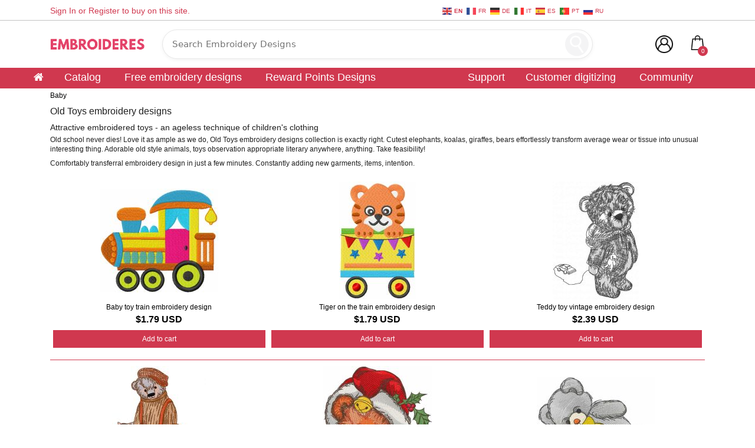

--- FILE ---
content_type: text/html; charset=UTF-8
request_url: https://embroideres.com/catalog/baby-embroidery-designs/old-toys-embroidery-designs/
body_size: 26095
content:
<!DOCTYPE html >
<html lang="en" prefix="og: http://ogp.me/ns#">
<head>
   


    <meta name="viewport" content="width=device-width, initial-scale=1">
    <link rel="canonical" href="https://embroideres.com/catalog/baby-embroidery-designs/old-toys-embroidery-designs/" >
	<meta property="og:url" content="https://embroideres.com/catalog/baby-embroidery-designs/old-toys-embroidery-designs/" >
    
<meta http-equiv="content-type" content="text/html; charset=UTF-8" >
<title>Old Toys embroidery designs by Embroideres studio</title>
<meta property="og:title" content="Old Toys embroidery designs by Embroideres studio" >
<meta property="og:type" content="website" >
<meta name="description" content="Old Toys embroidery designs from Baby collection. Types and styles. Best for children's clothes Adorable old cute animal Instant download Quality work Popular formats" >
<meta property="og:description" content="Old Toys embroidery designs from Baby collection. Types and styles. Best for children's clothes Adorable old cute animal Instant download Quality work Popular formats" >
<meta name="keywords" content="teddy bear embroidery design, bunny, old toys, digitizer, igor denisov, balloons, size, stitches, happy, small bag, quilting, australia embroidery, craft fair" >
<meta name="generator" content="concrete5 - 5.6.4.0" >
<script>
var CCM_DISPATCHER_FILENAME = '/index.php';var CCM_CID = 1166;var CCM_EDIT_MODE = false;var CCM_ARRANGE_MODE = false;var CCM_IMAGE_PATH = "/concrete/images";
var CCM_TOOLS_PATH = "/index.php/tools/required";
var CCM_BASE_URL = "https://embroideres.com";
var CCM_REL = "";

</script>

	<link rel="shortcut icon" href="/files/3515/4099/9946/favicon-16x16.png" type="image/x-icon" >
	<link rel="icon" href="/files/3515/4099/9946/favicon-16x16.png" type="image/x-icon" >
<link rel="stylesheet" type="text/css" href="/concrete/css/ccm.base.css" >
<script src="/concrete/js/jquery.js"></script>
<script src="/concrete/js/ccm.base.js"></script>
<style> 
#blockStyle6552Main295 {background-repeat:no-repeat; margin:-6px 0 0 0; } 
#blockStyle94799Main1271 {background-repeat:no-repeat; padding:0 5px 0 0; } 
</style>
<link rel="stylesheet" type="text/css" href="/packages/social_login/blocks/social_login/view.css" >
<meta property="og:image" content="https://embroideres.com/packages/theme_whitespace/themes/whitespace/images/og_logo.jpeg" >






<link rel="icon" href="/packages/theme_whitespace/themes/whitespace/images/favicon.ico" type="image/x-icon">
    <link rel="stylesheet" href="/packages/theme_whitespace/themes/whitespace/bootstrap/css/bootstrap.css">
     <!-- MOHSSINE FILES -->
    <!-- MOHSSINE FILES -->

        <link rel="stylesheet" href="https://cdnjs.cloudflare.com/ajax/libs/ion-rangeslider/2.3.1/css/ion.rangeSlider.min.css">
        <link rel="stylesheet" href="https://unpkg.com/placeholder-loading/dist/css/placeholder-loading.min.css">
  
		<link rel="stylesheet" href="https://cdn.jsdelivr.net/gh/gmxtrra/igor-embrocdn/moh-igor.css">


     <!-- MOHSSINE FILES -->
    <!-- MOHSSINE FILES -->
	<link rel="stylesheet" href="/packages/theme_whitespace/themes/whitespace/typography.css?v5">
    <link rel="stylesheet" href="/packages/theme_whitespace/themes/whitespace/style.css?v29">
	<link rel="stylesheet" href="/packages/theme_whitespace/themes/whitespace/css/widget_menu.css">
	<link rel="stylesheet" href="/packages/theme_whitespace/themes/whitespace/css/meanmenu.css">
	<link rel="stylesheet" href="/packages/theme_whitespace/themes/whitespace/css/searchform.css?v6">
	<script src="/packages/theme_whitespace/themes/whitespace/js/jquery.meanmenu.js"></script>
	<script src="https://cdnjs.cloudflare.com/ajax/libs/selectize.js/0.15.2/js/selectize.min.js" integrity="sha512-IOebNkvA/HZjMM7MxL0NYeLYEalloZ8ckak+NDtOViP7oiYzG5vn6WVXyrJDiJPhl4yRdmNAG49iuLmhkUdVsQ==" crossorigin="anonymous" referrerpolicy="no-referrer"></script>
<link rel="stylesheet" href="https://cdnjs.cloudflare.com/ajax/libs/selectize.js/0.15.2/css/selectize.css" integrity="sha512-Y+AaVWdRf6zsGm7eV+EGOIuqYZoi2wUQ7wF8oHbnLy8k2zdVGSxyjn2qDUMFkLRy/9mqOAE5BeyEqx1yxDTQIw==" crossorigin="anonymous" referrerpolicy="no-referrer">
    <meta property="fb:app_id" content="1476755455793889" >
  
	<script>
		var bcs_arr=["1166","686","183"];
	</script>
	
</head>
<body class="pagetype-catalog "><script defer src="https://static.getbutton.io/widget/bundle.js?id=O2UN7" ></script>
    
<div id="overlay">
  <div class="cv-spinner">
    <span class="spinner"></span>
  </div>
</div>



<div id="wrap">
<p id="back-top" style="display: none;">
					<a href="#top"><span>Back to Top</span></a>
				</p>
<div id="headerwrap">
			<div class="d-block d-md-none mobile_menu">
				<div class="container">
				<div class="row">
					<div class="col-lg-12">
					<nav class="navbar navbar-expand-lg navbar-light"> 
										<a href="/profile/" class="profile_icon"><img src="/packages/theme_whitespace/themes/whitespace/images/user-interface.png" alt="Profile Icon" style="width: 30px;height:30px" ></a>
										<!-- <a href="/index.php/cart" class="cart_icon"><img src="/images/shopping-bag1.png" alt="Cart Icon" style="width: 30px;height:30px" ></a> -->
					<div class="cart-wrap">
	<a class="cart_icon" href="/index.php/cart?rcID=1166" > 
	</a> 
		<span class="count_"><a href="/index.php/cart?rcID=1166" >0</a> </span>
 



</div>

<!-- <a href="/index.php/cart?rcID=1166" class="cart_icon" onclick="ccm_coreCommerceLaunchCart(this, '/index.php/tools/packages/core_commerce/cart_dialog'); return false">

</a> -->					
		  
			
						
					<div class="ps_icon_mob">
					<div class="vegukonem-nenkaepren" id="original_website_search">
  <div class="vedanageous">
  <img src="/packages/theme_whitespace/themes/whitespace/images/searchicon_white.png" class="kopaverage-dapodcas" alt="Search">
  
  </div>
</div></div>
					




					
					<!-- <a href="/helpcenter" class="help_icon"><img src="/packages/theme_whitespace/themes/whitespace/images/help.svg" alt="Help Icon" style="width: 30px;height:30px" ></a> -->
					  <button class="navbar-toggler header_menu" type="button" data-toggle="collapse" data-target="#header_menu" aria-controls="header_menu" aria-expanded="false" aria-label="Toggle navigation">
						<span class="navbar-toggler-icon"></span>
					  </button> 
					  <div class="collapse navbar-collapse" id="header_menu">
						<ul class="nav header-menu"><li><a href="/" class="d-none d-lg-block"><i class="fa fa-home" aria-hidden="true"></i></a><a href="/" class="d-block d-md-none">Home</a></li><li class="d-none d-md-block"><a href="/catalog/" >Catalog</a></li><li class="nav-dropdown"><a href="/free-embroidery-designs/" >Free embroidery designs</a></li><li class="nav-dropdown"><a href="/reward-points-designs/" >Reward Points Designs</a></li><li><a href="/helpcenter/" >Support</a></li><li class="nav-dropdown"><a href="/customer-digitizing/" >Customer digitizing</a></li><li><a href="https://forum.embroideres.com/" >Community</a></li></ul> 
<script>
$(document).ready(function(){
  $('li.nav-dropdown').hover(function () {
     clearTimeout($.data(this,'timer'));
     $('ul.sub-dropdown',this).stop(true,true).slideDown(200);
  }, function () {
    $.data(this,'timer', setTimeout($.proxy(function() {
      $('ul.sub-dropdown',this).stop(true,true).slideUp(200);
    }, this), 200));
  });

});
</script>

<div style="clear:both;"></div>    
						</div>
					  <div class="collapse navbar-collapse" id="profile_menu"> 
							<ul class="nav header-menu">
							<li class=""><a href="/profile/" target="_self" class="">Profile</a></li>
							<li><a href="/wishlists">Wishlists</a></li>
	<li><a href="/profile/order_history/">Order History</a></li>
	<li><a href="/profile/my_tickets/">My Tickets</a></li>
	<li><a href="/index.php/login/logout/">Sign Out</a></li>

								</ul>
						</div>
					</nav>
					</div>
				</div>
				
				
				
				
			
				
				</div>
			</div> 
			
			
			
			
	<div id="header-top">
		<div class="container">
			<div class="row">
				<div id="login" class="col-md-6 col-lg-7">
					<span>
<a class="login-popup-link" href="#login-popup">Sign In</a> or <a href="/register">Register</a> to buy on this site.</span>
<div style="display:none;">
<div id="login-popup">
<span id="fancybox-close"></span>
<div class="custom_login_design ">
<div class="container">
 
    <div class="row">
      <div class="vl">
        <span class="vl-innertext">OR</span>
      </div>

      <div class="col">
	  			
		<div class="socialLogin">
        <script src="https://accounts.google.com/gsi/client" async></script>
<!-- Sign In With Google button with HTML data attributes API -->
<div id="g_id_onload"
    data-client_id="1027084232950-vcqfbe4lqscrpbt3tun7d7tt7l2vgkk1.apps.googleusercontent.com"
    data-context="signin"
    data-ux_mode="popup"
    data-callback="handleCredentialResponse"
    data-auto_prompt="false">
</div>

<div class="g_id_signin"
    data-type="standard"
    data-shape="rectangular"
    data-theme="outline"
    data-text="signin_with"
    data-size="large"
    data-logo_alignment="left">
</div>

<!-- Display the user's profile info -->
<div class="pro-data hidden"></div>
<script>
// Credential response handler function
function handleCredentialResponse(response){

    $('#overlay').fadeIn(300);
    $.post('https://embroideres.com/index.php/tools/required/save_google_login_data', {oauth_provider:'Google',request_type:'user_auth', credential: response.credential }, function(response){ 
        var resObj=$.parseJSON(response);
        if(resObj.success){
           // alert(resObj.message);
           signOut(resObj.oauth_uid);
            window.location.href=resObj.rpath;
        }else {
            $('#overlay').hide();
            alert(resObj.message);
            signOut(resObj.oauth_uid);
        }

    });
 
}

// Sign out the user
function signOut(authID) {
    $('.pro-data').html('');
    $('#btnWrap').removeClass('hidden');
    $('.pro-data').addClass('hidden');
    
}    
</script>

        	
	</div>
	       
      </div>

      <div class="col">
        <div class="hide-md-lg">
          <p>Or</p>
        </div>
		<form class="login_block_form" method="post" action="/index.php/login/do_login/"   onsubmit="$('#overlay').fadeIn(300)">
		<input type="hidden" name="rcID" id="rcID" value="1166" class="ccm-input-hidden" >		<div class="loginTxt">Sign in with</div>
	
		<div class="uNameWrap">
													<i class="fa fa-user-o" aria-hidden="true"></i><input id="uName" type="text" name="uName" value=""  placeholder="Username / Email" class="ccm-input-text" >		</div>
		<div class="passwordWrap">
			
			<i class="fa fa-lock" aria-hidden="true"></i><input id="uPassword" type="password" name="uPassword" value=""  placeholder="Password" class="ccm-input-password" >		</div>
		
		<div class="loginButton">
            <input type="submit" class="btn ccm-input-submit" name="submit" value="Sign In >">
		</div>	
		
			
	</form>
      </div>
      
    </div>
 
</div>

<div class="bottom-container">
  <div class="row">
    <div class="col">
      <a href="https://embroideres.com/register" style="color:white" class="btn">Register Now</a>
    </div>
    <div class="col">
      <a href="javascript:void(0)" onclick="$('.forgot').slideDown()" style="color:white" class="btn">Forgot password?</a>
    </div>
  </div>
</div>
</div>
<div class="forgot" style="display:none">


<form method="post" action="/index.php/login/forgot_password/" class="form-horizontal">  

<div class="loginTxt">Lost Your Username or Password?</div>

<p>Not a problem. Just enter the email address you registered with, and we'll send you details on how to reset your password.</p>

<input type="hidden" name="rcID" value="" >
	
	<div class="control-group">
		<label for="uEmail" class="control-label">Email Address</label>
		<div class="controls">
			<input type="text" name="uEmail" id="uEmail" value="" class="ccm-input-text" >
		</div>
	</div>
	
	<div class="actions">
		<input type="submit" class="btn ccm-input-submit" id="submit" name="submit" value="Reset and Email Password &gt;" >	</div>
 
</form>
	</div>

</div>
</div>	
  
					
				</div>  
				<div class="col-md-6 col-lg-5">

				<div class="gtranslate_wrapper test_w"></div>
<script>window.gtranslateSettings = {"default_language":"en","url_structure":"sub_domain","languages":["en","fr","de","it","es","pt","ru"],"wrapper_selector":".gtranslate_wrapper"}</script>
<script src="https://cdn.gtranslate.net/widgets/latest/fc.js" defer></script>
<style>a.glink img { max-width: 16px; max-height: 16px; } .gt_container--oiz9qs a.glink span { margin-right: 3px;font-size: 10px; vertical-align: middle;}</style>
			

				</div>
			</div>
		</div> 
	</div>
		<div id="header"  class="container">
			<div class="row">
				<div id="logo" class="col-sm-6 col-md-2 col-lg-2">
					<a href="/"><img src="/packages/theme_whitespace/themes/whitespace/images/logo.png" alt="Embroidery Designs library and community"></a><br>
				</div> 
				<div class="col-sm-6 d-none d-sm-block d-md-none">
					<div class="container">
						<div class="row">
							<div class="col-lg-12"> 
								<a class="catalog_button" href="#">Catalog</a>
							</div>
						</div>
					</div>
				</div>
				<div id="search" class="col-md-8 col-lg-8">	


<div class="vegukonem-nenkaepren" id="original_website_search_m">
  <div class="vedanageous">
  <input type="text" class="input" placeholder="Search Embroidery Designs">
  <!-- <input type="button" value="search" class="kopaverage-dapodcas"> -->
  <img src="/packages/theme_whitespace/themes/whitespace/images/searchicon_white.png" class="kopaverage-dapodcas" alt="Search">
  
  </div>
</div>





						    
					</div>
				<div id="cart" class="col-md-2 col-lg-2">

				<div class="ac-login">
				<a href="/profile/">&nbsp;</a>

</div>
						<div class="cart-wrap">
	<a class="cart_icon" href="/index.php/cart?rcID=1166" onclick="ccm_coreCommerceLaunchCart(this, '/index.php/tools/packages/core_commerce/cart_dialog'); return false"> 
	</a> 
		<span class="count_"><a href="/index.php/cart?rcID=1166" onclick="ccm_coreCommerceLaunchCart(this, '/index.php/tools/packages/core_commerce/cart_dialog'); return false">0</a> </span>
 



</div>

<!-- <a href="/index.php/cart?rcID=1166" class="cart_icon" onclick="ccm_coreCommerceLaunchCart(this, '/index.php/tools/packages/core_commerce/cart_dialog'); return false">

</a> -->  
					</div>
				</div>
		</div>
		<div id="nav" class="home d-none d-md-block">
			<div class="container">
				<div class="row">
					<div class="col-lg-12"> 
						<ul class="nav header-menu pull-left"><li><a href="/" class="d-none d-lg-block"><i class="fa fa-home" aria-hidden="true"></i></a><a href="/" class="d-block d-md-none">Home</a></li><li><a href="javascript:void(0)" data-megamenu="item_catalog" >Catalog</a></li><li class="nav-dropdown"><a href="javascript:void(0)" data-megamenu="item_free-embroidery-designs" >Free embroidery designs</a></li><li class="nav-dropdown"><a href="/reward-points-designs/" data-megamenu="item_reward-points-designs" >Reward Points Designs</a></li></ul><ul class="nav header-menu pull-right"><li><a href="/helpcenter/" data-megamenu="item_support" >Support</a></li><li class="nav-dropdown"><a href="javascript:void(0)" data-megamenu="item_customer-digitizing" >Customer digitizing</a></li><li><a href="https://forum.embroideres.com/" data-megamenu="item_community" >Community</a></li></ul> 
<script>
$(document).ready(function(){
  $('li.nav-dropdown').hover(function () {
     clearTimeout($.data(this,'timer'));
     $('ul.sub-dropdown',this).stop(true,true).slideDown(200);
  }, function () {
    $.data(this,'timer', setTimeout($.proxy(function() {
      $('ul.sub-dropdown',this).stop(true,true).slideUp(200);
    }, this), 200));
  });

});
</script>

<div style="clear:both;"></div>    <ol class="nav-breadcrumb" itemscope itemtype="http://schema.org/BreadcrumbList">
                <li class="nav-breadcrumb-element" itemprop="itemListElement" itemscope
                itemtype="http://schema.org/ListItem">
                <a class="nav-breadcrumb-item" title="Baby embroidery designs for clothes & gifts"
                   itemprop="item" href="/catalog/baby-embroidery-designs/">
                    <span class="nav-breadcrumb-item-name" itemprop="name">Baby</span>
                </a>
                <meta itemprop="position" content="1">
                <span class="nav-breadcrumb-sep">&gt;</span>
            </li>
           
                </ol>     
					</div>
				</div>
			</div>
			
        <div class="emb-nav-panel item_free-embroidery-designs dark editmode_mm">
            <div class="section background dark">
                <div class="section background dark">
                     <div class="container-fluid">
                         <div class="row">
                             <div class="col col-lg-3 col-xl-3 col-xxl-3">
                             <div class="border_right">
                                 
        <p><span style="font-size: medium;"><a title="Animals free embroidery designs" href="https://embroideres.com/free-embroidery-designs/individual/animals-free-embroidery-designs/">Animals</a></span></p>
<ul>
<li><span style="font-size: small;"><a title="Cats free embroidery designs" href="https://embroideres.com/free-embroidery-designs/individual/animals-free-embroidery-designs/cat-free-embroidery-designs/">Cats</a></span></li>
</ul>
<p><span style="font-size: medium;"><a title="Activities free embroidery designs" href="https://embroideres.com/free-embroidery-designs/individual/ballet-free-embroidery-designs/">Activities</a></span></p>
<p><span style="font-size: medium;"><a title="Applique free embroidery designs" href="https://embroideres.com/free-embroidery-designs/individual/applique-free-design/">Applique</a></span></p>
<p><span style="font-size: medium;"><a title="Babies and Children free embroidery designs" href="https://embroideres.com/free-embroidery-designs/individual/baby-free-embroidery-collection/">Babies and Children</a></span></p>
<p><span style="font-size: medium;"><a title="Birds free embroidery designs" href="https://embroideres.com/free-embroidery-designs/individual/birds-free-embroidery-designs/">Birds</a></span></p>
<p><span style="font-size: medium;"><a title="Business symbol free embroidery designs" href="https://embroideres.com/free-embroidery-designs/individual/business-symbol-free-embroidery-collection/">Business symbol</a></span></p>
<p><span style="font-size: medium;"><a title="Butterfly and Dragonfly free embroidery designs" href="https://embroideres.com/free-embroidery-designs/individual/dragonfly-butterfly-free-embroidery-designs/">Butterfly and Dragonfly</a></span></p>
<p><span style="font-size: medium;"><a title="Cartoon free embroidery designs" href="https://embroideres.com/free-embroidery-designs/individual/cartoon-free-embroidery-designs/">Cartoon</a></span></p>
<p><span style="font-size: medium;"><a title="Christmas free embroidery designs" href="https://embroideres.com/free-embroidery-designs/individual/christmas-free-machine-embroidery-designs/">Christmas</a></span></p>
<p><a title="Creativity free embroidery designs" href="https://embroideres.com/free-embroidery-designs/individual/creativity/"><span style="font-size: medium;">Creativity</span></a></p>        
                             </div>
                             </div>
                             <div class="col col-lg-3 col-xl-3 col-xxl-3">
                             <div class="border_right">
                             <p><span style="font-size: medium;"><a title="Decorative Elements free embroidery designs" href="https://embroideres.com/free-embroidery-designs/individual/decoration-elements-free-machine-embroidery-collection/">Decorative Elements</a></span></p>
<p><span style="font-size: medium;"><a title="Easter free embroidery designs" href="https://embroideres.com/free-embroidery-designs/individual/easter-free-embroidery-collection/">Easter</a></span></p>
<p><span style="font-size: medium;"><a title="Fantasy free embroidery designs" href="https://embroideres.com/free-embroidery-designs/individual/fantasy/">Fantasy</a></span></p>
<p><span style="font-size: medium;"><a title="Flowers free embroidery designs" href="https://embroideres.com/free-embroidery-designs/individual/flowers/">Flowers</a></span></p>
<p><span style="font-size: medium;"><a title="Halloween free embroidery designs" href="https://embroideres.com/free-embroidery-designs/individual/halloween-machine-embroidery-designs/">Halloween</a></span></p>
<p><span style="font-size: medium;"><a title="Home and hobby free embroidery designs" href="https://embroideres.com/free-embroidery-designs/individual/home-and-hobby-free-embroidery-design/">Home and hobby</a></span></p>
<p><span style="font-size: medium;"><a title="Kitchen free embroidery designs" href="https://embroideres.com/free-embroidery-designs/individual/insect/">Insect</a></span></p>
<p><span style="font-size: medium;"><a title="Kitchen free embroidery designs" href="https://embroideres.com/free-embroidery-designs/individual/kitchen-free-embroidery-design/">Kitchen | Cooking</a></span></p>
<ul>
<li><span style="font-size: small;"><a title="Coffee free embroidery designs" href="https://embroideres.com/free-embroidery-designs/individual/kitchen-free-embroidery-design/coffee/">Coffee</a></span></li>
</ul>
<p><span style="font-size: medium;"><a title="Names free embroidery designs" href="https://embroideres.com/free-embroidery-designs/individual/names-free-machine-embroidery-designs/">Names</a></span></p>
<p><span style="font-size: medium;"><a title="Native America free embroidery designs" href="https://embroideres.com/free-embroidery-designs/individual/native-america-free-embroidery-design/">Native America</a></span></p> 
                             </div>
                                
                             
                                                  </div>
                             <div class="col col-lg-3 col-xl-3 col-xxl-3">
                            <div class="border_right">                              <p><span style="font-size: medium;"><a title="Nautical free embroidery designs" href="https://embroideres.com/free-embroidery-designs/individual/nautical-free-embroidery-designs/">Nautical</a></span></p>
<p><span style="font-size: medium;"><a title="Photo stitch free embroidery designs" href="https://embroideres.com/free-embroidery-designs/individual/photo-stitch-free-embroidery-designs/">Photo stitch</a></span></p>
<p><span style="font-size: medium;"><a title="Phrases and words free embroidery designs" href="https://embroideres.com/free-embroidery-designs/individual/phrases-and-words-free-embroidery-designs/">Phrases and words</a></span></p>
<p><span style="font-size: medium;"><a title="Religion free embroidery designs" href="https://embroideres.com/free-embroidery-designs/individual/religion-and-decoration-free-embroidery-design/">Religion</a></span></p>
<p><span style="font-size: medium;"><a title="Reptiles free embroidery designs" href="https://embroideres.com/free-embroidery-designs/individual/reptiles/">Reptiles</a></span></p>
<p><span style="font-size: medium;"><a title="Seasons free embroidery designs" href="https://embroideres.com/free-embroidery-designs/individual/seasons/">Seasons</a></span></p>
<p><span style="font-size: medium;"><a title="Transport free embroidery designs" href="https://embroideres.com/free-embroidery-designs/individual/transport/">Transport</a></span></p>
<p><span style="font-size: medium;"><a title="Travel and Country free embroidery designs" href="https://embroideres.com/free-embroidery-designs/individual/travel-and-country-free-embroidery-designs/">Travel and Country</a></span></p>
<p><span style="font-size: medium;"><a title="Tribal free embroidery designs" href="https://embroideres.com/free-embroidery-designs/individual/tribal-free-machine-embroidery-collection/">Tribal</a></span></p>
<p><span style="font-size: medium;"><a title="Valentine's Day free embroidery designs" href="https://embroideres.com/free-embroidery-designs/individual/mothers-day-free-embroidery-designs/">Valentine's Day</a></span></p>
<p><span style="font-size: medium;"><a title="Winnie Pooh free embroidery designs" href="https://embroideres.com/free-embroidery-designs/individual/winnie-pooh-free-machine-embroidery-design/">Winnie Pooh</a></span></p>   
                </div>             
                             </div>
                                                          <div class="col col-lg-3 col-xl-3 col-xxl-3">

                                   
                             <p><span style="font-size: medium;"><a title="Woman free embroidery designs" href="https://embroideres.com/free-embroidery-designs/individual/women/">Woman</a></span></p>                            
                             </div>
                                                                                   </div>
                     </div>
                </div>
            </div>
        </div>
                    <div class="emb-nav-panel item_customer-digitizing dark editmode_mm">
            <div class="section background dark">
                <div class="section background dark">
                     <div class="container-fluid">
                         <div class="row">
                             <div class="col col-lg-4 col-xl-4 col-xxl-4">
                             <div class="border_right">
                                 
        <p><strong>How order Custom digitizing embroidery design</strong></p>
<p><a href="https://embroideres.com/customer-digitizing/customer-digitizing-service/custom-digitizing-order/">Custom Digitizing Order</a></p>        
                             </div>
                             </div>
                             <div class="col col-lg-4 col-xl-4 col-xxl-4">
                             <div class="border_right">
                             <p><span style="font-size: medium;"><strong>Our Portfolio</strong></span></p>
<p><span style="font-size: medium;"><a href="https://embroideres.com/customer-digitizing/information-customer/gallery-customer-digitizing-work/">Gallery digitized finished designs</a></span></p>
<p><span style="font-size: medium;"><a href="https://embroideres.com/customer-digitizing/information-customer/short-customers-stories-embroidery-design/">Short successful stories</a></span></p> 
                             </div>
                                
                             
                                                  </div>
                             <div class="col col-lg-4 col-xl-4 col-xxl-4">
                                                         <p><a href="https://embroideres.com/customer-digitizing/information-customer/machine-embroidery-formats-output/">Output formats and extensions</a></p>   
                            
                             </div>
                                                                                   </div>
                     </div>
                </div>
            </div>
        </div>
                    <div class="emb-nav-panel item_catalog dark editmode_mm">
            <div class="section background dark">
                <div class="section background dark">
                     <div class="container-fluid">
                         <div class="row">
                             <div class="col col-lg-2 col-xl-2 col-xxl-2 col-md-4">
                             <div class="border_right">
                                 
                
                             </div>
                             </div>
                             <div class="col col-lg-2 col-xl-2 col-xxl-2 col-md-4">
                             <div class="border_right">
                             <p><span style="font-size: medium;"><a title="Animals embroidery designs" href="https://embroideres.com/catalog/animals/">Animals</a></span></p>
<p><a title="Birds embroidery designs" href="https://embroideres.com/catalog/birds-embroidery-designs/"><span style="font-size: medium;">Birds</span></a></p>
<p><a title="Bugs | Insect embroidery designs" href="https://embroideres.com/catalog/bugs-insects-embroidery-designs/"><span style="font-size: medium;">Bugs | Insect</span></a></p>
<p><span style="font-size: medium;"><a title="Country | Cities embroidery designs" href="https://embroideres.com/catalog/countries-and-cities-embroidery-designs/"><strong>Country | Cities</strong></a></span></p>
<p><span style="font-size: medium;"><a title="Girls | Women embroidery designs" href="https://embroideres.com/catalog/girls-and-women-embroidery-designs/">Girls | Women</a></span></p>
<p><a title="Holidays embroidery designs" href="https://embroideres.com/catalog/holidays/"><span style="font-size: medium;"><strong>Holidays</strong></span></a></p>
<p><span style="font-size: medium;"><a title="Halloween embroidery designs" href="https://embroideres.com/catalog/halloween-embroidery-designs/">Halloween</a></span></p>
<p><span style="font-size: medium;"><a title="St. Patrick Day embroidery designs" href="https://embroideres.com/catalog/st-patrick-embroidery-designs/">St. Patrick Day</a></span></p>
<p><span style="font-size: medium;"><a title="Valntines's Day embroidery designs" href="https://embroideres.com/catalog/valentines-day-embroidery-designs/">Valntines's Day</a></span></p>
<p><span style="font-size: medium;"><strong>Home and Family</strong></span></p>
<p><span style="font-size: medium;"><a title="Baby embroidery designs" href="https://embroideres.com/catalog/baby-embroidery-designs/">Baby | Mother</a></span></p>
<p><span style="font-size: medium;"><a title="Bowlings embroidery designs" href="https://embroideres.com/catalog/home-and-hobby-embroidery-designs/bowling/">Bowlings</a></span></p>
<p><span style="font-size: medium;"><a title="Crafts embroidery designs" href="https://embroideres.com/catalog/home-and-hobby-embroidery-designs/crafts/">Crafts</a></span></p>
<p><span style="font-size: medium;"><a title="Kitchen embroidery designs" href="https://embroideres.com/catalog/kitchen-and-cooking-embroidery-designs/">Kitchen | Cooking</a></span></p>
<p><span style="font-size: medium;">     <a title="Vegetables | fruits embroidery designs" href="https://embroideres.com/catalog/kitchen-and-cooking-embroidery-designs/vegetables-and-fruits/">Vegetables | fruits</a></span></p>
<p><span style="font-size: medium;"><a title="Fantastic world embroidery designs" href="https://embroideres.com/catalog/fantastic-world-embroidery-designs/">Fantastic world</a></span></p>
<p><span style="font-size: medium;"><a title="Flowers embroidery designs" href="https://embroideres.com/catalog/flowers-embroidery-designs/">Flowers</a></span></p> 
                             </div>
                                
                             
                                                  </div>
                             <div class="col col-lg-2 col-xl-2 col-xxl-2 col-md-4">
                            <div class="border_right">                              <p><a title="Seasons embroidery designs" href="https://embroideres.com/catalog/seasons-embroidery-designs/"><strong><span style="font-size: medium;">Seasons</span></strong></a></p>
<p><a title="Summer embroidery designs" href="https://embroideres.com/catalog/seasons-embroidery-designs/summer/"><span style="font-size: medium;">Summer</span></a></p>
<p><a title="Winter embroidery designs" href="https://embroideres.com/catalog/seasons-embroidery-designs/winter/"><span style="font-size: medium;">Winter</span></a></p>
<p><a title="Back to school embroidery designs" href="https://embroideres.com/catalog/back-school-embroidery-designs/"><span style="font-size: medium;">Back to school</span></a></p>
<p> </p>
<p><a title="inscriptions embroidery designs" href="https://embroideres.com/catalog/quotes-embroidery-designs/"><strong><span style="font-size: medium;">Quotes</span></strong></a></p>
<p> </p>
<p><strong><a title="Nautical embroidery designs" href="https://embroideres.com/catalog/nautical-embroidery-designs/"><span style="font-size: medium;">Nautical</span></a></strong></p>
<p><a title="Anchors embroidery designs" href="https://embroideres.com/catalog/nautical-embroidery-designs/sea-life/"><span style="font-size: medium;">Sea Life</span></a></p>
<p><span style="font-size: medium;">Anchors</span></p>
<p> </p>
<p><strong><a title="Transport embroidery designs" href="https://embroideres.com/catalog/transport-embroidery-designs/"><span style="font-size: medium;">Transport</span></a></strong></p>
<p><a title="Cars embroidery designs" href="https://embroideres.com/catalog/transport-embroidery-designs/cars/"><span style="font-size: medium;">Cars</span></a></p>
<p> </p>
<p><strong><a title="Teddy Bears embroidery designs" href="https://embroideres.com/catalog/teddy-bears-embroidery-designs/"><span style="font-size: medium;">Teddy Bears</span></a></strong></p>
<p> </p>
<p><a title="Decoration embroidery designs" href="https://embroideres.com/catalog/ornament-embroidery-designs/"><strong><span style="font-size: medium;">Ornament | Decoration</span></strong></a></p>
<p><a title="Snowflake embroidery designs" href="https://embroideres.com/catalog/ornament-embroidery-designs/doily-and-snowflake/"><span style="font-size: medium;">Dolly | Snowflake</span></a></p>
<p><a title="Feathers embroidery designs" href="https://embroideres.com/catalog/ornament-embroidery-designs/feathers-and-wings/"><span style="font-size: medium;">Feathers | Wings</span></a></p>
<p><a title="Keys embroidery designs" href="https://embroideres.com/catalog/ornament-embroidery-designs/key-keylock/"><span style="font-size: medium;">Keys</span></a></p>
<p><a title="Skulls embroidery designs" href="https://embroideres.com/catalog/ornament-embroidery-designs/skulls-and-bones/"><span style="font-size: medium;">Skulls</span></a></p>   
                </div>             
                             </div>
                                                          <div class="col col-lg-2 col-xl-2 col-xxl-2 col-md-4">

                                   
                             <div class="border_right"> <p><span style="font-size: medium;"><a title="Cartoon embroidery designs" href="https://embroideres.com/catalog/cartoon/"><strong>Cartoon</strong></a></span></p>
<p> </p>
<p><span style="font-size: medium;"><a title="101 Dalmatians embroidery designs" href="https://embroideres.com/catalog/cartoon/101-dalmatians-embroidery-designs/">101 Dalmatians</a></span></p>
<p><span style="font-size: medium;"><a title="Alice in Wonderland embroidery designs" href="https://embroideres.com/catalog/alice-wonderland-embroidery-designs/">Alice in Wonderland</a></span></p>
<p><a title="Alladin embroidery designs" href="https://embroideres.com/catalog/cartoon/aladdin-embroidery-designs/"><span style="font-size: medium;">Alladin</span></a></p>
<p><a title="Aristocats embroidery designs" href="https://embroideres.com/catalog/cartoon/aristocats/"><span style="font-size: medium;">Aristocats</span></a></p>
<p><a title="Bambi embroidery designs" href="https://embroideres.com/catalog/cartoon/bambi-embroidery-collection/"><span style="font-size: medium;">Bambi</span></a></p>
<p><a title="Blues Clues embroidery designs" href="https://embroideres.com/catalog/cartoon/blues-clues/"><span style="font-size: medium;">Blues Clues</span></a></p>
<p><a title="Cocomelon embroidery designs" href="https://embroideres.com/catalog/cartoon/cocomelon/"><span style="font-size: medium;">Cocomelon</span></a></p>
<p><a title="Despicable Meembroidery designs" href="https://embroideres.com/catalog/cartoon/minions-embroidery-designs/"><span style="font-size: medium;">Despicable Me</span></a></p>
<p><a title="Dr. Seuss embroidery designs" href="https://embroideres.com/catalog/cartoon/dr-seuss-machine-embroidery-collection/"><span style="font-size: medium;">Dr. Seuss</span></a></p>
<p><a title="Dumbo" href="https://embroideres.com/catalog/cartoon/dumbo-machine-embroidery-collection/"><span style="font-size: medium;">Dumbo</span></a></p>
<p><a title="Finding Nemo embroidery designs" href="https://embroideres.com/catalog/cartoon/finding-nemo/"><span style="font-size: medium;">Finding Nemo</span></a></p>
<p><a title="Game of Thrones embroidery designs" href="https://embroideres.com/catalog/cartoon/game-thrones/"><span style="font-size: medium;">Game of Thrones</span></a></p>
<p><a title="Harry" href="https://embroideres.com/catalog/cartoon/harry-potter-embroidery-designs/"><span style="font-size: medium;">Harry Potter</span></a></p>
<p><a title="Hello Kitty embroidery designs" href="https://embroideres.com/catalog/cartoon/hello-kitty-embroidery-designs/"><span style="font-size: medium;">Hello Kitty</span></a></p>
<p><a title="Lion King embroidery designs" href="https://embroideres.com/catalog/cartoon/lion-king-embroidery-designs/"><span style="font-size: medium;">Lion King</span></a></p>
<p><a title="Looney Tunes embroidery designs" href="https://embroideres.com/catalog/cartoon/looney-tunes-machine-embroidery-collection/"><span style="font-size: medium;">Looney Tunes</span></a></p>
<p><a title="Mickey Mouse embroidery designs" href="https://embroideres.com/catalog/cartoon/mickey-mouse-machine-embroidery-collection/"><span style="font-size: medium;">Mickey Mouse</span></a></p>
<p><span style="font-size: medium;"><a title="Monsters embroidery designs" href="https://embroideres.com/catalog/monster-embroidery-designs/">Monsters</a></span></p>
<p><span style="font-size: medium;"><a title="Princess embroidery designs" href="https://embroideres.com/catalog/princess-embroidery-designs/">Princess</a></span></p>
<p><a title="Simpsons" href="https://embroideres.com/catalog/cartoon/simpsons-embroidery-designs/"><span style="font-size: medium;">Simpsons</span></a></p>
<p><a title="Toy Story embroidery designs" href="https://embroideres.com/catalog/cartoon/toy-story-machine-embroidery-collection/"><span style="font-size: medium;">Toy Story</span></a></p>
<p><a title="Winnie Pooh embroidery designs" href="https://embroideres.com/catalog/cartoon/winnie-pooh-piglet-tigger-embroidery-designs/"><span style="font-size: medium;">Winnie Pooh</span></a></p></div>                            
                             </div>
                                                                                          <div class="col col-lg-2 col-xl-2 col-xxl-2 col-md-4">
                                <div class="border_right">     
                                 <p><span style="font-size: medium;"><a title="Game heroes embroidery designs" href="https://embroideres.com/catalog/game-heroes-embroidery-designs/"><strong>Game heroes</strong></a></span></p>
<p> </p>
<p><span style="font-size: medium;"><a title="Among Us embroidery designs" href="https://embroideres.com/catalog/game-heroes-embroidery-designs/among-us/">Among Us</a></span></p>
<p><span style="font-size: medium;"><a title="Angry Birds embroidery designs" href="https://embroideres.com/catalog/game-heroes-embroidery-designs/angry-birds/">Angry Birds</a></span></p>
<p><span style="font-size: medium;"><a title="Fortnite embroidery designs" href="https://embroideres.com/catalog/game-heroes-embroidery-designs/fortnite/">Fortnite</a></span></p>
<p><span style="font-size: medium;"><a title="Pacman embroidery designs" href="https://embroideres.com/catalog/game-heroes-embroidery-designs/pacman/">Pacman</a></span></p>
<p><span style="font-size: medium;"><a title="Roblox embroidery designs" href="https://embroideres.com/catalog/game-heroes-embroidery-designs/roblox/">Roblox</a></span></p>
<p><span style="font-size: medium;"><a title="Sonic the Hedgehog embroidery designs" href="https://embroideres.com/catalog/game-heroes-embroidery-designs/sonic-hedgehog-machine-embroidery-collection/">Sonic the Hedgehog</a></span></p>
<p> </p>
<p><a title="Superhero embroidery designs" href="https://embroideres.com/catalog/superheroes-embroidery-designs/"><strong><span class="nav-breadcrumb-item" style="font-size: medium;">Superhero</span></strong></a></p>
<p> </p>
<p><a title="Avengers embroidery designs" href="https://embroideres.com/catalog/superheroes-embroidery-designs/avenger-designs/"><span class="nav-breadcrumb-item" style="font-size: medium;">Avengers</span></a></p>
<p><a title="Batman embroidery designs" href="https://embroideres.com/catalog/superheroes-embroidery-designs/batman/"><span style="font-size: medium;">Batman</span></a></p>
<p><a title="Captain America embroidery designs" href="https://embroideres.com/catalog/superheroes-embroidery-designs/captain-america-machine-embroidery-collection/"><span style="font-size: medium;">Captain America</span></a></p>
<p><a title="Green Lantern embroidery designs" href="https://embroideres.com/catalog/superheroes-embroidery-designs/green-lantern-machine-embroidery-collection/"><span style="font-size: medium;">Green Lantern</span></a></p>
<p><a title="Incredible Hulk embroidery designs" href="https://embroideres.com/incredible-hulk-art-embroidery-design-67771/"><span style="font-size: medium;">Incredible Hulk </span></a></p>
<p><a title="Spiderman embroidery designs" href="https://embroideres.com/catalog/superheroes-embroidery-designs/spiderman-embroidery-designs/"><span style="font-size: medium;">Spiderman</span></a></p>
<p><span style="font-size: medium;"><a class="nav-breadcrumb-item" title="Suicide Squad embroidery designs" href="https://embroideres.com/catalog/superheroes-embroidery-designs/suicide-squad-embroidery-designs/">Suicide Squad</a></span></p>
<p><a title="SuperMan embroidery designs" href="https://embroideres.com/catalog/superheroes-embroidery-designs/super-man-embroidery-collection/"><span style="font-size: medium;">SuperMan</span></a></p>
<p><a title="The Incredibles embroidery designs" href="https://embroideres.com/catalog/superheroes-embroidery-designs/incredibles/"><span style="font-size: medium;">The Incredibles</span></a></p>                             </div> </div>
                                 <div class="col col-lg-2 col-xl-2 col-xxl-2 col-md-4">
                                 
                                 <p><strong><a title="Logotypes embroidery designs" href="https://embroideres.com/catalog/logotypes-machine-embroidery-collection/"><span style="font-size: medium;">Logotypes | Sport</span></a></strong></p>
<p> </p>
<p><a title="American Football embroidery designs" href="https://embroideres.com/catalog/logotypes-machine-embroidery-collection/american-football-logotypes/"><span style="font-size: medium;">American Football</span></a></p>
<p><span style="font-size: medium;"><a title="Avia and Airline company embroidery designs" href="https://embroideres.com/catalog/logotypes-machine-embroidery-collection/avia-airline-company-logos-embroidery-collection/">Avia and Airline company</a></span></p>
<p><span style="font-size: medium;"><a title="Auto Moto embroidery designs" href="https://embroideres.com/catalog/logotypes-machine-embroidery-collection/auto-and-moto-logotypes/">Auto | Moto</a></span></p>
<p><a title="Baseball embroidery designs" href="https://embroideres.com/catalog/logotypes-machine-embroidery-collection/baseball-logo/"><span style="font-size: medium;">Baseball</span></a></p>
<p><a title="Basketball embroidery designs" href="https://embroideres.com/catalog/logotypes-machine-embroidery-collection/basketball-logotypes/"><span style="font-size: medium;">Basketball</span></a></p>
<p><span style="font-size: medium;"><a title="University sport embroidery designs" href="https://embroideres.com/catalog/logotypes-machine-embroidery-collection/college-and-university-sport-embroidery-logo/">College | University sport</a></span></p>
<p><a title="Perfume embroidery designs" href="https://embroideres.com/catalog/logotypes-machine-embroidery-collection/cosmetics-and-perfume/"><span style="font-size: medium;">Cosmetic | Perfume</span></a></p>
<p><a title="Entertainment industry embroidery designs" href="https://embroideres.com/catalog/logotypes-machine-embroidery-collection/entertainment-industry/"><span style="font-size: medium;">Entertainment industry</span></a></p>
<p><a title="Equipment embroidery designs" href="https://embroideres.com/catalog/logotypes-machine-embroidery-collection/equipment/"><span style="font-size: medium;">Equipment</span></a></p>
<p><span style="font-size: medium;"><a title="Fashionembroidery designs" href="https://embroideres.com/catalog/logotypes-machine-embroidery-collection/fashion-and-apparel/">Fashion | Apparel</a></span></p>
<p><a title="Fast food embroidery designs" href="https://embroideres.com/catalog/logotypes-machine-embroidery-collection/fast-food-and-markets/"><span style="font-size: medium;">Fast food | Markets</span></a></p>
<p><a title="Foodembroidery designs" href="https://embroideres.com/catalog/logotypes-machine-embroidery-collection/food-and-drink-logotypes/"><span style="font-size: medium;">Food | Drink</span></a></p>
<p><a title="Soccer embroidery designs" href="https://embroideres.com/catalog/logotypes-machine-embroidery-collection/soccer-football/"><span style="font-size: medium;">Football | Soccer</span></a></p>
<p><a title="Games embroidery designs" href="https://embroideres.com/catalog/logotypes-machine-embroidery-collection/game-logotypes-embroidery-collection/"><span style="font-size: medium;">Games</span></a></p>
<p><a title="Golf embroidery designs" href="https://embroideres.com/catalog/logotypes-machine-embroidery-collection/golf-club/"><span style="font-size: medium;">Golf</span></a></p>
<p><a title="Hobby embroidery designs" href="https://embroideres.com/catalog/logotypes-machine-embroidery-collection/hobby-logo-embroidery-design/"><span style="font-size: medium;">Hobby</span></a></p>
<p><a title="Hockey Teams embroidery designs" href="https://embroideres.com/catalog/logotypes-machine-embroidery-collection/hockey-team-logos/"><span style="font-size: medium;">Hockey Teams</span></a></p>
<p><a title="Police and emergency services embroidery designs" href="https://embroideres.com/catalog/logotypes-machine-embroidery-collection/police-and-emergency-services-embroidery-designs/"><span style="font-size: medium;">Police and emergency services</span></a></p>
<p><span style="font-size: medium;"><a title="Rugby embroidery designs" href="https://embroideres.com/catalog/logotypes-machine-embroidery-collection/rugby-logotypes-embroidery-designs/">Rugby</a></span></p>
<p><a title="Social net and internet embroidery designs" href="https://embroideres.com/catalog/logotypes-machine-embroidery-collection/social-net-and-internet-logotypes-embroidery-design/"><span style="font-size: medium;">Social net and internet</span></a></p>
<p><a title="Social service embroidery designs" href="https://embroideres.com/catalog/logotypes-machine-embroidery-collection/social-service-logos-embroidery-collection/"><span style="font-size: medium;">Social service</span></a></p>
<p><a title="Telecommunications embroidery designs" href="https://embroideres.com/catalog/logotypes-machine-embroidery-collection/telecommunications/?ccm_paging_p_b1992=2"><span style="font-size: medium;">Telecommunications</span></a></p>
<p><span style="font-size: medium;"><a title="Watch | Style embroidery designs" href="https://embroideres.com/catalog/logotypes-machine-embroidery-collection/watch-and-style-logos-embroidery-designs/">Watch | Style</a></span></p>                                 </div>
                                                         </div>
                     </div>
                </div>
            </div>
        </div>
                    <div class="emb-nav-panel item_reward-points-designs dark editmode_mm">
            <div class="section background dark">
                <div class="section background dark">
                     <div class="container-fluid">
                         <div class="row">
                             <div class="col col-lg-3 col-xl-3 col-xxl-3">
                             <div class="border_right">
                                 
        	<div id="blockStyle94799Main1271" class=" ccm-block-styles" >
<p><img style="float: left;" src="/files/1417/1562/8433/Reward-points-embroidery-designs_program.jpg" alt="Reward points embroidery designs program" width="222" height="400" /> <span style="color: #ff6600;"><strong><span style="font-size: large;">Earn Points Redeem Gifts</span></strong></span></p>
<p>Real quality designs instead of unclear points.</p>
<p>No need to think of an exchange rate.</p>
<p>Spend points right away.</p>
<p>No minimum points amount is required.</p>
<p>The more you purchase, the more designs download. For every <strong>$1</strong> spent you can download <strong>2</strong> embroidey design from this category. Your spent amount is calculated based on each completed order in d into dollars, and reward points are charged based on the result.</p></div>        
                             </div>
                             </div>
                             <div class="col col-lg-3 col-xl-3 col-xxl-3">
                             <div class="border_right">
                             <p><a title="Applique free embroidery designs" href="https://embroideres.com/reward-points-designs/applique-free-embroidery-designs/"><span style="font-size: medium;">Applique</span></a></p>
<p><a title="Alphabet and numbers free embroidery designs" href="https://embroideres.com/reward-points-designs/alphabet-and-numbers-embroidery-designs/"><span style="font-size: medium;">Alphabet | numbers</span></a></p>
<p><a title="Angels and magic creatures free embroidery designs" href="https://embroideres.com/reward-points-designs/angels-and-magic-creatures-embroidery-designs/"><span style="font-size: medium;">Angels and magic creatures</span></a></p>
<p><a title="Animals free embroidery designs with purchase" href="https://embroideres.com/reward-points-designs/animals-insects-free-embroidery-designs/"><span style="font-size: medium;">Animals</span></a></p>
<p><a title="Birds embroidery designs" href="https://embroideres.com/reward-points-designs/birds-free-embroidery-designs/"><span style="font-size: medium;">Birds</span></a></p>
<p><a title="Cars Sport hobby embrodiery designs via reward points" href="https://embroideres.com/reward-points-designs/cars-sport-hobby-embroidery-designs/"><span style="font-size: medium;">Cars Sport Hobby</span></a></p>
<p><a title="Cartoon free embrodiery designs via reward points" href="https://embroideres.com/reward-points-designs/disney-and-famous-free-embroidery-designs/"><span style="font-size: medium;">Cartoon</span></a></p>
<p><a title="Decoration embroidery designs" href="https://embroideres.com/reward-points-designs/fsl-and-decoration-free-embroidery-designs/"><span style="font-size: medium;">Decoration</span></a></p>
<p><a title="Dino embroidery designs" href="https://embroideres.com/reward-points-designs/dino-free-embroidery-designs/"><span style="font-size: medium;">Dino</span></a></p>
<p><a title="Flowers embroidery designs" href="https://embroideres.com/reward-points-designs/plants-embroidery-designs/"><span style="font-size: medium;">Flowers</span></a></p>
<p><a title="Holidays embroidery designs" href="https://embroideres.com/reward-points-designs/holidays-free-embroidery-designs/"><span style="font-size: medium;">Holidays</span></a></p>
<p><a title="Insects embroidery designs" href="https://embroideres.com/reward-points-designs/insects-bonus-embroidery-designs/"><span style="font-size: medium;">Insects</span></a></p>
<p><a title="Kitchen theme embroidery designs" href="https://embroideres.com/reward-points-designs/kitchen-theme-free-embroidery-designs/"><span style="font-size: medium;">Kitchen theme</span></a></p>
<p><a title="Logotypes free embroidery designs via reward points" href="https://embroideres.com/reward-points-designs/logos/"><span style="font-size: medium;">Logotypes | Symbols</span></a></p> 
                             </div>
                                
                             
                                                  </div>
                             <div class="col col-lg-3 col-xl-3 col-xxl-3">
                            <div class="border_right">                              <p><a title="People free embroidery designs via Reward points" href="https://embroideres.com/reward-points-designs/people-and-symbols-free-embroidery-designs/"><span style="font-size: medium;">People</span></a></p>
<p><a title="Romantic | love symbols embroidery designs" href="https://embroideres.com/reward-points-designs/romantic-love-free-embroidery-designs/"><span style="font-size: medium;">Romantic | love</span></a></p>
<p><a title="Sea | Ocean free embroidery designs via Reward points" href="https://embroideres.com/reward-points-designs/sea-and-ocean-embroidery-designs/"><span style="font-size: medium;">Sea | Nautical</span></a></p>
<p><a title="Toys free embroidery designs via reward points" href="https://embroideres.com/reward-points-designs/toys-free-embroidery-designs/"><span style="font-size: medium;">Toys</span></a></p>
<p><a title="Traveliing free embroidery designs via reward points" href="https://embroideres.com/reward-points-designs/traveling-free-machine-embroidery-designs/"><span style="font-size: medium;">Traveling</span></a></p>
<p><a title="Tribal | Ethnic symbols embroidery designs" href="https://embroideres.com/reward-points-designs/tribal-designs-machine-embroidery-collection/"><span style="font-size: medium;">Tribal | Ethnic symbols</span></a></p>
<p><a title="Woman embroidery designs" href="https://embroideres.com/reward-points-designs/woman-free-embroidery-designs-reward-points/"><span style="font-size: medium;">Woman</span></a></p>   
                </div>             
                             </div>
                                                          <div class="col col-lg-3 col-xl-3 col-xxl-3">

                                   
                                                         
                             </div>
                                                                                   </div>
                     </div>
                </div>
            </div>
        </div>
            <script>
    /* msmNav = function() {
        console.log('msmNav');
        $('.ccm-page').append($('.main-nav.mobile'));

        $navPull = $('.nav-pull');
        $navClose = $('.nav-close');
        $mobileNav = $('.main-nav.mobile');
        $desktopNav = $('.main-nav.desktop');
        $dropDown = $('.main-nav li ul');
        $megaMenu = $('.emb-nav-panel').not('.two');
        $megaMenu2 = $('.emb-nav-panel.two');
        $megaOverlay = $('.msm-nav-overlay');

        // Need to populate Properties and Services Sub Navs for Mobile:
        // Build the Lists
        var $propertiesSubNav = $('.emb-nav-panel').not('.two').find('.nav').eq(0).clone();
        var $propertiesSubNav2 = $('.emb-nav-panel').not('.two').find('.nav').eq(1).clone();
        $propertiesSubNav2.find('li').each(function(){
            $propertiesSubNav.append($(this));
        });

        var $servicesSubNav = $('.emb-nav-panel.two').find('.nav').eq(0).clone();
        var $servicesSubNav2 = $('.emb-nav-panel.two').find('.nav').eq(1).clone();
        $servicesSubNav2.find('li').each(function(){
            $servicesSubNav.append($(this));
        });

        $mobileNav.find('li').each(function(){
            if( $(this).find('a').text() == "Properties" ) {
                if( $(this).find('.nav').length < 2 ) { // Make sure sub nav is not there already
                    $(this).append($propertiesSubNav);
                }
            } 
            if( $(this).find('a').text() == "Services" ) {
                if( $(this).find('.nav').length < 2 ) { // Make sure sub nav is not there already
                    $(this).append($servicesSubNav);
                }
            } 
        });

        // Dropdowns Add Drop class
        $('.main-nav').find('.nav > li').each(function(){
            if($(this).find('ul').length) {
                    $(this).addClass('drop');
            }
        });	
        $('.main-nav').find('.nav ul li').each(function(){
            $(this).addClass('active');
        });	

    }(); */
        
/* 
    runNav = function(){
        console.log('run nav');
        $('.drop').find('a').unbind('mouseover');
        $('.drop').find('a').unbind('mouseout');
        $navPull.unbind('click');

        // Open/Close mobile nav
        $mobileNav.each(function(){
            $navPull.on('click', function(e){
                e.preventDefault();
                $navPull.toggleClass('active');
                $mobileNav.toggleClass('active');
                $('body').toggleClass('active');
            });	
            $navClose.on('click', function(e){
                e.preventDefault();
                $mobileNav.removeClass('active');
                $('body').removeClass('active');
            });	
        });		
        
        setTimeout(function() {
            $('.drop').each(function(){
                var $this = $(this);

                $this.find('a').on('click', function(){
                    if($('body').hasClass('no-touch')) {
                        return true; 
                    }
                    else {
                        if($(this).parent('li').hasClass('active')) {
                            return true; 
                        }
                        else {
                            $('.drop').removeClass('active');
                            $this.addClass('active');
                            return false;	
                        }
                    }   				
                });

                // Close Dropdown
                $this.find('a .close-sub').on('click', function(e){
                    e.preventDefault();
                    e.stopPropagation();
                    $this.removeClass('active');
                });


                if($desktopNav.is(":visible")) { 
                    $this.find('ul').mouseover(function(){
                        $this.addClass('active');		
                    });
                    $this.find('ul').mouseout(function(){
                        $this.removeClass('active');				
                    }); 
                }

            });	
        }, 300);


        // Property Dropdown
        if( $('html').hasClass('md') || $('html').hasClass('lg') ) {

            $('.main-nav .nav').find('a').each(function(){
                $(this).on('mouseover', function(e){
                    e.stopPropagation();
                    e.stopImmediatePropagation();
                    //console.log('text = ' + $(this).text());
                    if( $(this).text() ===  "Properties" ) {
                        $megaMenu.addClass('active');
                        $megaMenu2.removeClass('active');
                        $('body').addClass('active').addClass('nav-overlay');
                    }
                    else if( $(this).text() ===  "Services" ) {
                        $megaMenu2.addClass('active');
                        $megaMenu.removeClass('active');
                        $('body').addClass('active').addClass('nav-overlay');
                    }
                    else {
                        $megaMenu.removeClass('active');
                        $megaMenu2.removeClass('active');
                        $('body').removeClass('active').removeClass('nav-overlay');
                    }
                });
            });

            $('.top-bar, .logo').on('mouseover', function(e){
                e.stopPropagation();
                e.stopImmediatePropagation();
                console.log('hovering');
                $megaMenu2.removeClass('active');
                $megaMenu.removeClass('active');
                $('body').removeClass('active').removeClass('nav-overlay');
            });
        }
    };
    setTimeout(runNav, 1000); */
    
    $(window).resize(function(){
      /*   setTimeout(runNav, 200); */
    });
    $(document).ready(function(){
                        $('.nav.header-menu > li > a').hover(function(){
                            console.log($(this).data('megamenu'));
if($('.'+$(this).data('megamenu')).length>0){
    
    $('.emb-nav-panel').removeClass('active');
    $('.'+$(this).data('megamenu')).addClass('active');
    /* $('.mega_menu_outer ').hide();
    $('.'+$(this).data('megamenu')).fadeIn(); */
    $('body').addClass('active').addClass('nav-overlay');
}else{
    console.log('fdfd');
    $('body').removeClass('active').removeClass('nav-overlay');
        $('.emb-nav-panel').removeClass('active');
}
                        });

                        $('#header-top, #header,#content').on('mouseover', function(e){
                e.stopPropagation();
                e.stopImmediatePropagation();
                $('body').removeClass('active').removeClass('nav-overlay');
        $('.emb-nav-panel').removeClass('active');
            });

            // Remove Overlay on Window Scroll
    $(window).on('scroll', function(){
        console.log('scroll');
        $('body').removeClass('active').removeClass('nav-overlay');
        $('.emb-nav-panel').removeClass('active');
    });
    
    // Remove Overlay on Body Click
    $('body').on('click', function(){
        $('body').removeClass('active').removeClass('nav-overlay');
        $('.emb-nav-panel').removeClass('active');
    });

                    });	
</script>
		</div>
		<div class="d-block d-sm-none">
			<div class="container">
				<div class="row">
					<div class="col-lg-12">
						<a class="catalog_button" href="#">Catalog</a>
					</div>
				</div>
			</div>
		</div>
</div>
<div style="clear:both;"></div>
 
 
 <script>
$(function() { 
	$( "a.search_icon" ).on( "click", function() {
	  $( ".search_mobile" ).toggleClass("d-none"); 
	});
});
</script>  
<div id="content" class="container">
	<div class="row">
		<div id="contentleft" class="col-md-4 col-lg-3 d-lg-none d-md-none">
            <div id="catalog_menu">
				<a class="catalog_close"></a>
				<!-- cached --><p class="cat_heading">Catalog</p><div class="left_sidebar_new"><nav><ul><li class="  left_side_catalog"><a href="/catalog/alice-wonderland-embroidery-designs/" rel="233" target="_self" class="link ">Alice in Wonderland</a><ul></ul></li><li class="  left_side_catalog"><a href="/catalog/animals/" rel="354" target="_self" class="link ">Animals</a><ul><li class=" "><a href="/catalog/animals/african-animals-embroidery-designs/" rel="16129" target="_self" class="link ">African</a></li><li class=" "><a href="/catalog/animals/australian-animals-embroidery-design/" rel="51207" target="_self" class="link ">Australian</a></li><li class=" "><a href="/catalog/animals/bunnies-embroidery-designs/" rel="16127" target="_self" class="link ">Bunnies</a></li><li class=" "><a href="/catalog/animals/cats-embroidery-designs/" rel="16125" target="_self" class="link ">Cats</a></li><li class=" "><a href="/catalog/animals/dinosaurs-embroidery-designs/" rel="16124" target="_self" class="link ">Dinosaurs</a></li><li class=" "><a href="/catalog/animals/dogs-embroidery-designs/" rel="16128" target="_self" class="link ">Dog</a></li><li class=" "><a href="/catalog/animals/farm-animals-embroidery-designs/" rel="16130" target="_self" class="link ">Farm</a></li><li class=" "><a href="/catalog/animals/horse-embroidery-designs/" rel="34984" target="_self" class="link ">Horse</a></li><li class=" "><a href="/catalog/animals/mice-embroidery-designs/" rel="16134" target="_self" class="link ">Mice</a></li><li class=" "><a href="/catalog/animals/pocket/" rel="73869" target="_self" class="link ">Pocket variant</a></li><li class=" "><a href="/catalog/animals/insects-and-reptiles-embroidery-designs/" rel="16135" target="_self" class="link ">Reptiles</a></li><li class=" "><a href="/catalog/animals/tiger-embroidery-designs/" rel="50824" target="_self" class="link ">Tiger</a></li><li class=" "><a href="/catalog/animals/woodland-animals-embroidery-designs/" rel="16131" target="_self" class="link ">Woodland animals</a></li></ul></li><li class="  left_side_catalog"><a href="/catalog/baby-embroidery-designs/" rel="686" target="_self" class="link ">Baby</a><ul><li class=" "><a href="/catalog/baby-embroidery-designs/customizable-newborn/" rel="5415" target="_self" class="link ">Customizable newborn</a></li><li class=" "><a href="/catalog/baby-embroidery-designs/old-toys-embroidery-designs/" rel="1166" target="_self" class="link ">Old Toys</a></li><li class=" "><a href="/catalog/baby-embroidery-designs/precious-moments/" rel="52632" target="_self" class="link ">Precious moments</a></li></ul></li><li class="  left_side_catalog"><a href="/catalog/back-school-embroidery-designs/" rel="68782" target="_self" class="link ">Back to school</a><ul></ul></li><li class="  left_side_catalog"><a href="/catalog/birds-embroidery-designs/" rel="16126" target="_self" class="link ">Birds</a><ul><li class=" "><a href="/catalog/birds-embroidery-designs/owls/" rel="21930" target="_self" class="link ">Owls</a></li></ul></li><li class="  left_side_catalog"><a href="/catalog/bugs-insects-embroidery-designs/" rel="74923" target="_self" class="link ">Bugs | Insects</a><ul><li class=" "><a href="/catalog/bugs-insects-embroidery-designs/butterflies/" rel="76268" target="_self" class="link ">Butterflies</a></li><li class=" "><a href="/catalog/bugs-insects-embroidery-designs/dragonfly/" rel="80167" target="_self" class="link ">Dragonfly</a></li></ul></li><li class="  left_side_catalog"><a href="/catalog/cartoon/" rel="4170" target="_self" class="link ">Cartoon</a><ul><li class=" "><a href="/catalog/cartoon/101-dalmatians-embroidery-designs/" rel="52520" target="_self" class="link ">101 dalmatians</a></li><li class=" "><a href="/catalog/cartoon/aladdin-embroidery-designs/" rel="10191" target="_self" class="link ">Aladdin</a></li><li class=" "><a href="/catalog/cartoon/aristocats/" rel="52954" target="_self" class="link ">Aristocats</a></li><li class=" "><a href="/catalog/cartoon/asterix-and-obelix-embroidery-collection/" rel="278" target="_self" class="link ">Asterix and Obelix</a></li><li class=" "><a href="/catalog/cartoon/bambi-embroidery-collection/" rel="52367" target="_self" class="link ">Bambi</a></li><li class=" "><a href="/catalog/cartoon/ben-10-embroidery-collection/" rel="283" target="_self" class="link ">Ben 10</a></li><li class=" "><a href="/catalog/cartoon/blues-clues/" rel="58600" target="_self" class="link ">Blues Clues</a></li><li class=" "><a href="/catalog/cartoon/bluey/" rel="83343" target="_self" class="link ">Bluey</a></li><li class=" "><a href="/catalog/cartoon/bob-builder-embroidery-collection/" rel="286" target="_self" class="link ">Bob the Builder</a></li><li class=" "><a href="/catalog/cartoon/bobs-burgers/" rel="62967" target="_self" class="link ">Bobs burgers</a></li><li class=" "><a href="/catalog/cartoon/boss-baby/" rel="69006" target="_self" class="link ">Boss Baby</a></li><li class=" "><a href="/catalog/cartoon/bubble-guppies/" rel="61363" target="_self" class="link ">Bubble Guppies</a></li><li class=" "><a href="/catalog/cartoon/chip-and-dale-machine-embroidery-collection/" rel="310" target="_self" class="link ">Chip and Dale</a></li><li class=" "><a href="/catalog/cartoon/coco/" rel="52977" target="_self" class="link ">Coco</a></li><li class=" "><a href="/catalog/cartoon/cocomelon/" rel="65145" target="_self" class="link ">Cocomelon</a></li><li class=" "><a href="/catalog/cartoon/minions-embroidery-designs/" rel="4565" target="_self" class="link ">Despicable Me</a></li><li class=" "><a href="/catalog/cartoon/doc-mcstuffins/" rel="1346" target="_self" class="link ">Doc McStuffins</a></li><li class=" "><a href="/catalog/cartoon/dora-explorer-machine-embroidery-collection/" rel="319" target="_self" class="link ">Dora Explorer</a></li><li class=" "><a href="/catalog/cartoon/dr-seuss-machine-embroidery-collection/" rel="321" target="_self" class="link ">Dr. Seuss</a></li><li class=" "><a href="/catalog/cartoon/duck-tales/" rel="53367" target="_self" class="link ">Duck tales</a></li><li class=" "><a href="/catalog/cartoon/dumbo-machine-embroidery-collection/" rel="322" target="_self" class="link ">Dumbo</a></li><li class=" "><a href="/catalog/cartoon/finding-nemo/" rel="52579" target="_self" class="link ">Finding nemo</a></li><li class=" "><a href="/catalog/cartoon/flintstones-embroidery-designs/" rel="3050" target="_self" class="link ">Flintstones</a></li><li class=" "><a href="/catalog/cartoon/game-thrones/" rel="53576" target="_self" class="link ">Game Of Thrones</a></li><li class=" "><a href="/catalog/cartoon/handy-manny/" rel="1333" target="_self" class="link ">Handy Manny</a></li><li class=" "><a href="/catalog/cartoon/harry-potter-embroidery-designs/" rel="4977" target="_self" class="link ">Harry Potter</a></li><li class=" "><a href="/catalog/cartoon/hello-kitty-embroidery-designs/" rel="237" target="_self" class="link ">Hello Kitty</a></li><li class=" "><a href="/catalog/cartoon/how-train-your-dragon/" rel="52951" target="_self" class="link ">How to train your dragon</a></li><li class=" "><a href="/catalog/cartoon/ice-age-machine-embroidery-collection/" rel="761" target="_self" class="link ">Ice Age</a></li><li class=" "><a href="/catalog/cartoon/inside-out/" rel="52499" target="_self" class="link ">Inside Out</a></li><li class=" "><a href="/catalog/cartoon/kim-possible/" rel="54463" target="_self" class="link ">Kim Possible</a></li><li class=" "><a href="/catalog/cartoon/kung-fu-panda/" rel="52502" target="_self" class="link ">Kung-fu Panda</a></li><li class=" "><a href="/catalog/cartoon/labubu-embroidery-designs/" rel="83666" target="_self" class="link ">Labubu</a></li><li class=" "><a href="/catalog/cartoon/lilo-and-stitch/" rel="767" target="_self" class="link ">Lilo and Stitch</a></li><li class=" "><a href="/catalog/cartoon/lion-king-embroidery-designs/" rel="768" target="_self" class="link ">Lion King</a></li><li class=" "><a href="/catalog/cartoon/lol-surprise/" rel="63519" target="_self" class="link ">Lol Surprise</a></li><li class=" "><a href="/catalog/cartoon/looney-tunes-machine-embroidery-collection/" rel="771" target="_self" class="link ">Looney Tunes</a></li><li class=" "><a href="/catalog/cartoon/luca/" rel="68681" target="_self" class="link ">Luca</a></li><li class=" "><a href="/catalog/cartoon/madagascar-designs/" rel="52782" target="_self" class="link ">Madagascar</a></li><li class=" "><a href="/catalog/cartoon/mickey-mouse-machine-embroidery-collection/" rel="1156" target="_self" class="link ">Mickey Mouse</a></li><li class=" "><a href="/catalog/cartoon/moana/" rel="52448" target="_self" class="link ">Moana</a></li><li class=" "><a href="/catalog/cartoon/monster-inc/" rel="3083" target="_self" class="link ">Monster Inc</a></li><li class=" "><a href="/catalog/cartoon/muppet-babies/" rel="60854" target="_self" class="link ">Muppet Babies</a></li><li class=" "><a href="/catalog/cartoon/my-little-pony/" rel="54365" target="_self" class="link ">My little pony</a></li><li class=" "><a href="/catalog/cartoon/octonauts/" rel="60833" target="_self" class="link ">Octonauts</a></li><li class=" "><a href="/catalog/cartoon/palace-pets/" rel="66600" target="_self" class="link ">Palace pets</a></li><li class=" "><a href="/catalog/cartoon/paw-patrol-embroidery-designs/" rel="7104" target="_self" class="link ">Paw Patrol</a></li><li class=" "><a href="/catalog/cartoon/peppa-pig-embroidery-collection/" rel="1168" target="_self" class="link ">Peppa Pig</a></li><li class=" "><a href="/catalog/cartoon/phineas-and-ferb-machine-embroidery-collection/" rel="1172" target="_self" class="link ">Phineas and Ferb</a></li><li class=" "><a href="/catalog/cartoon/pink-panther-embroidery-designs/" rel="1171" target="_self" class="link ">Pink Panther</a></li><li class=" "><a href="/catalog/cartoon/pinocchio/" rel="53479" target="_self" class="link ">Pinocchio</a></li><li class=" "><a href="/catalog/cartoon/pj-masks-embroidery-designs/" rel="52356" target="_self" class="link ">Pj Mask</a></li><li class=" "><a href="/catalog/cartoon/pochacco-and-pochami/" rel="83655" target="_self" class="link ">Pochacco and Pochami</a></li><li class=" "><a href="/catalog/cartoon/powerpuff-girls/" rel="64211" target="_self" class="link ">Powerpuff Girls</a></li><li class=" "><a href="/catalog/cartoon/rainbow-brite-embroidery-collection/" rel="1178" target="_self" class="link ">Rainbow Brite</a></li><li class=" "><a href="/catalog/cartoon/raya-and-last-dragon/" rel="67034" target="_self" class="link ">Raya and the Last Dragon</a></li><li class=" "><a href="/catalog/cartoon/rick-and-morty/" rel="61007" target="_self" class="link ">Rick and morty</a></li><li class=" "><a href="/catalog/cartoon/rugrats/" rel="68042" target="_self" class="link ">Rugrats</a></li><li class=" "><a href="/catalog/cartoon/scooby-doo-machine-embroidery-collection/" rel="1181" target="_self" class="link ">Scooby Doo</a></li><li class=" "><a href="/catalog/cartoon/sesame-street-machine-embroidery-collection/" rel="1185" target="_self" class="link ">Sesame Street</a></li><li class=" "><a href="/catalog/cartoon/seven-dwarfs-machine-embroidery-collection/" rel="1183" target="_self" class="link ">Seven Dwarfs</a></li><li class=" "><a href="/catalog/cartoon/shark-family/" rel="56292" target="_self" class="link ">Shark Family</a></li><li class=" "><a href="/catalog/cartoon/shrek/" rel="53364" target="_self" class="link ">Shrek</a></li><li class=" "><a href="/catalog/cartoon/simpsons-embroidery-designs/" rel="874" target="_self" class="link ">Simpsons</a></li><li class=" "><a href="/catalog/cartoon/snoopy-designs/" rel="52830" target="_self" class="link ">Snoopy</a></li><li class=" "><a href="/catalog/cartoon/soul-embroidery-designs/" rel="65373" target="_self" class="link ">Soul</a></li><li class=" "><a href="/catalog/cartoon/south-park-embroidery-designs/" rel="3157" target="_self" class="link ">South Park</a></li><li class=" "><a href="/catalog/cartoon/spies-disguise/" rel="58925" target="_self" class="link ">Spies in Disguise</a></li><li class=" "><a href="/catalog/cartoon/spongebob-machine-embroidery-collection/" rel="1194" target="_self" class="link ">Spongebob</a></li><li class=" "><a href="/catalog/cartoon/super-why-embroidery-collection/" rel="24488" target="_self" class="link ">Super Why</a></li><li class=" "><a href="/catalog/cartoon/teenage-mutant-ninja-turtles-embroidery-collection/" rel="2106" target="_self" class="link ">Teenage Mutant Ninja Turtles</a></li><li class=" "><a href="/catalog/cartoon/good-dinosaur/" rel="52902" target="_self" class="link ">The Good Dinosaur</a></li><li class=" "><a href="/catalog/cartoon/jungle-book-machine-embroidery-collection/" rel="1840" target="_self" class="link ">The Jungle Book</a></li><li class=" "><a href="/catalog/cartoon/secret-life-pets/" rel="52522" target="_self" class="link ">The Secret Life of Pets</a></li><li class=" "><a href="/catalog/cartoon/smurfs/" rel="52619" target="_self" class="link ">The Smurfs</a></li><li class=" "><a href="/catalog/cartoon/tom-and-jerry-machine-embroidery-collection/" rel="1843" target="_self" class="link ">Tom and Jerry</a></li><li class=" "><a href="/catalog/cartoon/toy-story-machine-embroidery-collection/" rel="1844" target="_self" class="link ">Toy Story</a></li><li class=" "><a href="/catalog/cartoon/transformers/" rel="54886" target="_self" class="link ">Transformers</a></li><li class=" "><a href="/catalog/cartoon/trolls/" rel="52540" target="_self" class="link ">Trolls</a></li><li class=" "><a href="/catalog/cartoon/winnie-pooh-embroidery-designs/" rel="314" target="_self" class="link ">Winnie Pooh Piglet Tigger</a></li><li class=" "><a href="/catalog/cartoon/wreck-it-ralph/" rel="52355" target="_self" class="link ">Wreck-It Ralph</a></li></ul></li><li class="  left_side_catalog"><a href="/catalog/countries-and-cities-embroidery-designs/" rel="33254" target="_self" class="link ">Countries | cities</a><ul><li class=" "><a href="/catalog/countries-and-cities-embroidery-designs/africa/" rel="19696" target="_self" class="link ">Africa</a></li><li class=" "><a href="/catalog/countries-and-cities-embroidery-designs/america/" rel="16192" target="_self" class="link ">American</a></li><li class=" "><a href="/catalog/countries-and-cities-embroidery-designs/australia/" rel="31509" target="_self" class="link ">Australia</a></li><li class=" "><a href="/catalog/countries-and-cities-embroidery-designs/english-embroidery-designs/" rel="18380" target="_self" class="link ">English and United Kingdom</a></li><li class=" "><a href="/catalog/countries-and-cities-embroidery-designs/legends-south-pacific-embroidery-designs/" rel="3968" target="_self" class="link ">Legends of South Pacific</a></li><li class=" "><a href="/catalog/countries-and-cities-embroidery-designs/native-american/" rel="14998" target="_self" class="link ">Native American</a></li><li class=" "><a href="/catalog/countries-and-cities-embroidery-designs/scenic-travel/" rel="27279" target="_self" class="link ">Scenic | Travel</a></li><li class=" "><a href="/catalog/countries-and-cities-embroidery-designs/usa-presidential-campaign/" rel="61593" target="_self" class="link ">USA presidential campaign</a></li></ul></li><li class="  left_side_catalog"><a href="/catalog/fairies-embroidery-design/" rel="350" target="_self" class="link ">Fairies | Angels</a><ul><li class=" "><a href="/catalog/fairies-embroidery-design/angels-embroidery-designs/" rel="21922" target="_self" class="link ">Angels</a></li><li class=" "><a href="/catalog/fairies-embroidery-design/fairy/" rel="21537" target="_self" class="link ">Fairies</a></li><li class=" "><a href="/catalog/fairies-embroidery-design/tinkerbell/" rel="80239" target="_self" class="link ">Tinkerbell</a></li></ul></li><li class="  left_side_catalog"><a href="/catalog/fantastic-world-embroidery-designs/" rel="351" target="_self" class="link ">Fantastic World</a><ul><li class=" "><a href="/catalog/fantastic-world-embroidery-designs/dragons/" rel="21934" target="_self" class="link ">Dragons</a></li><li class=" "><a href="/catalog/fantastic-world-embroidery-designs/gnome/" rel="76552" target="_self" class="link ">Gnome</a></li><li class=" "><a href="/catalog/fantastic-world-embroidery-designs/star-wars-machine-embroidery-collection/" rel="1195" target="_self" class="link ">Star Wars</a></li><li class=" "><a href="/catalog/fantastic-world-embroidery-designs/sun-and-moon/" rel="21933" target="_self" class="link ">Sun | Moon</a></li><li class=" "><a href="/catalog/fantastic-world-embroidery-designs/unicorns/" rel="21935" target="_self" class="link ">Unicorn</a></li></ul></li><li class="  left_side_catalog"><a href="/catalog/flowers-embroidery-designs/" rel="21244" target="_self" class="link ">Flowers</a><ul></ul></li><li class="  left_side_catalog move_nav_to_top"><a href="/catalog/free-embroidery-designs/" rel="243" target="_self" class="link ">Free with purchase</a><ul><li class=" "><a href="/catalog/free-embroidery-designs/embroidery-designs/" rel="2592" target="_self" class="link ">Home</a></li></ul></li><li class="  left_side_catalog"><a href="/catalog/game-heroes-embroidery-designs/" rel="4386" target="_self" class="link ">Game heroes</a><ul><li class=" "><a href="/catalog/game-heroes-embroidery-designs/among-us/" rel="65309" target="_self" class="link ">Among Us</a></li><li class=" "><a href="/catalog/game-heroes-embroidery-designs/angry-birds/" rel="52416" target="_self" class="link ">Angry birds</a></li><li class=" "><a href="/catalog/game-heroes-embroidery-designs/fortnite/" rel="56913" target="_self" class="link ">Fortnite</a></li><li class=" "><a href="/catalog/game-heroes-embroidery-designs/minecraft-embroidery-designs/" rel="6440" target="_self" class="link ">Minecraft</a></li><li class=" "><a href="/catalog/game-heroes-embroidery-designs/pacman/" rel="61913" target="_self" class="link ">Pacman</a></li><li class=" "><a href="/catalog/game-heroes-embroidery-designs/pokemon-embroidery-designs/" rel="3135" target="_self" class="link ">Pokemon</a></li><li class=" "><a href="/catalog/game-heroes-embroidery-designs/roblox/" rel="61703" target="_self" class="link ">Roblox</a></li><li class=" "><a href="/catalog/game-heroes-embroidery-designs/sonic-hedgehog-machine-embroidery-collection/" rel="901" target="_self" class="link ">Sonic the hedgehog</a></li><li class=" "><a href="/catalog/game-heroes-embroidery-designs/super-mario-machine-embroidery-collection/" rel="1838" target="_self" class="link ">Super Mario</a></li></ul></li><li class="  left_side_catalog"><a href="/catalog/girls-and-women-embroidery-designs/" rel="1327" target="_self" class="link ">Girls Women</a><ul><li class=" "><a href="/catalog/girls-and-women-embroidery-designs/ballet/" rel="69012" target="_self" class="link ">Ballet | Dancing</a></li><li class=" "><a href="/catalog/girls-and-women-embroidery-designs/barbie-machine-embroidery-collection/" rel="405" target="_self" class="link ">Barbie</a></li><li class=" "><a href="/catalog/girls-and-women-embroidery-designs/betty-boop-embroidery-designs/" rel="239" target="_self" class="link ">Betty Boop</a></li><li class=" "><a href="/catalog/girls-and-women-embroidery-designs/fashion-accessories-image/" rel="21967" target="_self" class="link ">Fashion accessories | Image</a></li><li class=" "><a href="/catalog/girls-and-women-embroidery-designs/strawberry-shortcake/" rel="82367" target="_self" class="link ">Strawberry Shortcake</a></li><li class=" "><a href="/catalog/girls-and-women-embroidery-designs/vacation/" rel="21969" target="_self" class="link ">Vacation</a></li></ul></li><li class="  left_side_catalog"><a href="/catalog/halloween-embroidery-designs/" rel="3071" target="_self" class="link ">Halloween</a><ul><li class=" "><a href="/catalog/halloween-embroidery-designs/nightmare-christmas/" rel="1839" target="_self" class="link ">The Nightmare Before Christmas</a></li></ul></li><li class="  left_side_catalog"><a href="/catalog/holidays/" rel="83736" target="_self" class="link ">Holidays</a><ul><li class=" "><a href="/catalog/holidays/christmas-machine-embroidery-designs/" rel="474" target="_self" class="link ">Christmas</a></li><li class=" "><a href="/catalog/holidays/easter-embroidery-designs/" rel="20612" target="_self" class="link ">Easter</a></li></ul></li><li class="  left_side_catalog"><a href="/catalog/home-and-hobby-embroidery-designs/" rel="523" target="_self" class="link ">Home | hobby</a><ul><li class=" "><a href="/catalog/home-and-hobby-embroidery-designs/bowling/" rel="76732" target="_self" class="link ">Bowling</a></li><li class=" "><a href="/catalog/home-and-hobby-embroidery-designs/crafts/" rel="77405" target="_self" class="link ">Crafts</a></li><li class=" "><a href="/catalog/home-and-hobby-embroidery-designs/lego-machine-embroidery-collection/" rel="1198" target="_self" class="link ">Lego</a></li></ul></li><li class="  left_side_catalog"><a href="/catalog/kitchen-and-cooking-embroidery-designs/" rel="4584" target="_self" class="link ">Kitchen | cooking</a><ul><li class=" "><a href="/catalog/kitchen-and-cooking-embroidery-designs/coffee/" rel="83998" target="_self" class="link ">Coffee</a></li><li class=" "><a href="/catalog/kitchen-and-cooking-embroidery-designs/vegetables-and-fruits/" rel="21450" target="_self" class="link ">Vegetables | fruits</a></li></ul></li><li class="  left_side_catalog"><a href="/catalog/logotypes-machine-embroidery-collection/" rel="624" target="_self" class="link ">Logotypes and sport</a><ul><li class=" "><a href="/catalog/logotypes-machine-embroidery-collection/american-football-logotypes/" rel="1094" target="_self" class="link ">American football</a></li><li class=" "><a href="/catalog/logotypes-machine-embroidery-collection/auto-and-moto-logotypes/" rel="1127" target="_self" class="link ">Auto and Moto</a></li><li class=" "><a href="/catalog/logotypes-machine-embroidery-collection/avia-airline-company-logos-embroidery-collection/" rel="2174" target="_self" class="link ">Avia Airline company</a></li><li class=" "><a href="/catalog/logotypes-machine-embroidery-collection/bank-and-payment-system-logo-machine-embroidery-collection/" rel="894" target="_self" class="link ">Bank & Payment system</a></li><li class=" "><a href="/catalog/logotypes-machine-embroidery-collection/baseball-logo/" rel="808" target="_self" class="link ">Baseball</a></li><li class=" "><a href="/catalog/logotypes-machine-embroidery-collection/basketball-logotypes/" rel="748" target="_self" class="link ">Basketball</a></li><li class=" "><a href="/catalog/logotypes-machine-embroidery-collection/business/" rel="1763" target="_self" class="link ">Business</a></li><li class=" "><a href="/catalog/logotypes-machine-embroidery-collection/college-and-university-sport-embroidery-logo/" rel="625" target="_self" class="link ">College and University sport</a></li><li class=" "><a href="/catalog/logotypes-machine-embroidery-collection/cosmetics-and-perfume/" rel="4284" target="_self" class="link ">Cosmetics and Perfume</a></li><li class=" "><a href="/catalog/logotypes-machine-embroidery-collection/electronics-manufacturers/" rel="2968" target="_self" class="link ">Electronics manufacturers</a></li><li class=" "><a href="/catalog/logotypes-machine-embroidery-collection/entertainment-industry/" rel="1369" target="_self" class="link ">Entertainment industry</a></li><li class=" "><a href="/catalog/logotypes-machine-embroidery-collection/equipment/" rel="4437" target="_self" class="link ">Equipment</a></li><li class=" "><a href="/catalog/logotypes-machine-embroidery-collection/fashion-and-apparel/" rel="2376" target="_self" class="link ">Fashion and Apparel</a></li><li class=" "><a href="/catalog/logotypes-machine-embroidery-collection/fast-food-and-markets/" rel="3363" target="_self" class="link ">Fast food and Markets</a></li><li class=" "><a href="/catalog/logotypes-machine-embroidery-collection/food-and-drink-logotypes/" rel="1499" target="_self" class="link ">Food & Beverage</a></li><li class=" "><a href="/catalog/logotypes-machine-embroidery-collection/soccer-football/" rel="2333" target="_self" class="link ">Football Soccer</a></li><li class=" "><a href="/catalog/logotypes-machine-embroidery-collection/game-logotypes-embroidery-collection/" rel="1849" target="_self" class="link ">Games</a></li><li class=" "><a href="/catalog/logotypes-machine-embroidery-collection/golf-club/" rel="4471" target="_self" class="link ">Golf</a></li><li class=" "><a href="/catalog/logotypes-machine-embroidery-collection/hobby-logo-embroidery-design/" rel="5555" target="_self" class="link ">Hobby</a></li><li class=" "><a href="/catalog/logotypes-machine-embroidery-collection/hockey-team-logos/" rel="2559" target="_self" class="link ">Hockey team</a></li><li class=" "><a href="/catalog/logotypes-machine-embroidery-collection/police-and-emergency-services-embroidery-designs/" rel="3629" target="_self" class="link ">Police and emergency services</a></li><li class=" "><a href="/catalog/logotypes-machine-embroidery-collection/rugby-logotypes-embroidery-designs/" rel="3301" target="_self" class="link ">Rugby</a></li><li class=" "><a href="/catalog/logotypes-machine-embroidery-collection/social-net-and-internet-logotypes-embroidery-design/" rel="3736" target="_self" class="link ">Social net and internet</a></li><li class=" "><a href="/catalog/logotypes-machine-embroidery-collection/social-service-logos-embroidery-collection/" rel="5069" target="_self" class="link ">Social service</a></li><li class=" "><a href="/catalog/logotypes-machine-embroidery-collection/telecommunications/" rel="1802" target="_self" class="link ">Telecommunications</a></li><li class=" "><a href="/catalog/logotypes-machine-embroidery-collection/unsorted-logotypes-embroidery-designs/" rel="3365" target="_self" class="link ">Unsorted logotypes</a></li><li class=" "><a href="/catalog/logotypes-machine-embroidery-collection/watch-and-style-logos-embroidery-designs/" rel="5745" target="_self" class="link ">Watch and style</a></li></ul></li><li class="  left_side_catalog"><a href="/catalog/monster-embroidery-designs/" rel="8850" target="_self" class="link ">Monster</a><ul></ul></li><li class="  left_side_catalog"><a href="/catalog/nautical-embroidery-designs/" rel="353" target="_self" class="link ">Nautical</a><ul><li class=" "><a href="/catalog/nautical-embroidery-designs/sea-life/" rel="21413" target="_self" class="link ">Sea life</a></li></ul></li><li class="  left_side_catalog"><a href="/catalog/geisha-and-oriental-embroidery-designs/" rel="1328" target="_self" class="link ">Oriental</a><ul></ul></li><li class="  left_side_catalog"><a href="/catalog/ornament-embroidery-designs/" rel="6106" target="_self" class="link ">Ornament</a><ul><li class=" "><a href="/catalog/ornament-embroidery-designs/doily-and-snowflake/" rel="21958" target="_self" class="link ">Doily | snowflake</a></li><li class=" "><a href="/catalog/ornament-embroidery-designs/feathers-and-wings/" rel="21932" target="_self" class="link ">Feathers | wings</a></li><li class=" "><a href="/catalog/ornament-embroidery-designs/key-keylock/" rel="21246" target="_self" class="link ">Keys</a></li><li class=" "><a href="/catalog/ornament-embroidery-designs/face-mask/" rel="65573" target="_self" class="link ">Masks</a></li><li class=" "><a href="/catalog/ornament-embroidery-designs/quilting/" rel="81132" target="_self" class="link ">Quilting</a></li><li class=" "><a href="/catalog/ornament-embroidery-designs/skulls-and-bones/" rel="21936" target="_self" class="link ">Skull and bones</a></li></ul></li><li class="  left_side_catalog"><a href="/catalog/princess-embroidery-designs/" rel="1382" target="_self" class="link ">Princess</a><ul><li class=" "><a href="/catalog/princess-embroidery-designs/beauty-and-beast-embroidery-designs/" rel="10187" target="_self" class="link ">Beauty and the Beast</a></li><li class=" "><a href="/catalog/princess-embroidery-designs/brave-embroidery-designs/" rel="2982" target="_self" class="link ">Brave</a></li><li class=" "><a href="/catalog/princess-embroidery-designs/cinderella-embroidery-designs/" rel="10189" target="_self" class="link ">Cinderella</a></li><li class=" "><a href="/catalog/princess-embroidery-designs/frozen-embroidery-designs/" rel="6158" target="_self" class="link ">Frozen</a></li><li class=" "><a href="/catalog/princess-embroidery-designs/little-mermaid-machine-embroidery-collection/" rel="769" target="_self" class="link ">Little Mermaid</a></li><li class=" "><a href="/catalog/princess-embroidery-designs/mulan-machine-embroidery-collection/" rel="1162" target="_self" class="link ">Mulan</a></li><li class=" "><a href="/catalog/princess-embroidery-designs/princess-and-frog-embroidery-collection/" rel="1174" target="_self" class="link ">Princess and the frog</a></li><li class=" "><a href="/catalog/princess-embroidery-designs/sleeping-beauty-embroidery-designs/" rel="10190" target="_self" class="link ">Sleeping Beauty</a></li><li class=" "><a href="/catalog/princess-embroidery-designs/snow-white-embroidery-designs/" rel="10188" target="_self" class="link ">Snow White</a></li><li class=" "><a href="/catalog/princess-embroidery-designs/sofia-first-machine-embroidery-collection/" rel="1829" target="_self" class="link ">Sofia The First</a></li><li class=" "><a href="/catalog/princess-embroidery-designs/tangled-rapunzel-and-flynn-rider-machine-embroidery-collecti/" rel="1837" target="_self" class="link ">Tangled Rapunzel and Flynn Rider</a></li><li class=" "><a href="/catalog/princess-embroidery-designs/villains/" rel="83501" target="_self" class="link ">Villains</a></li></ul></li><li class="  left_side_catalog"><a href="/catalog/quotes-embroidery-designs/" rel="16013" target="_self" class="link ">Quotes</a><ul><li class=" "><a href="/catalog/quotes-embroidery-designs/romantic-love-quotes/" rel="77498" target="_self" class="link ">Romantic love quotes</a></li></ul></li><li class="  left_side_catalog"><a href="/catalog/seasons-embroidery-designs/" rel="16392" target="_self" class="link ">Seasons</a><ul><li class=" "><a href="/catalog/seasons-embroidery-designs/fall/" rel="21249" target="_self" class="link ">Autumn | Fall</a></li><li class=" "><a href="/catalog/seasons-embroidery-designs/mushrooms/" rel="21266" target="_self" class="link ">Mushrooms</a></li><li class=" "><a href="/catalog/seasons-embroidery-designs/spring/" rel="21251" target="_self" class="link ">Spring</a></li><li class=" "><a href="/catalog/seasons-embroidery-designs/summer/" rel="21248" target="_self" class="link ">Summer</a></li><li class=" "><a href="/catalog/seasons-embroidery-designs/winter/" rel="21250" target="_self" class="link ">Winter</a></li></ul></li><li class="  left_side_catalog"><a href="/catalog/st-patrick-embroidery-designs/" rel="76935" target="_self" class="link ">St Patrick</a><ul></ul></li><li class="  left_side_catalog"><a href="/catalog/superheroes-embroidery-designs/" rel="1192" target="_self" class="link ">Superhero</a><ul><li class=" "><a href="/catalog/superheroes-embroidery-designs/avenger-designs/" rel="52749" target="_self" class="link ">Avengers</a></li><li class=" "><a href="/catalog/superheroes-embroidery-designs/batman/" rel="935" target="_self" class="link ">Batman</a></li><li class=" "><a href="/catalog/superheroes-embroidery-designs/black-widow/" rel="68865" target="_self" class="link ">Black Widow</a></li><li class=" "><a href="/catalog/superheroes-embroidery-designs/boy-wonder/" rel="53345" target="_self" class="link ">Boy Wonder</a></li><li class=" "><a href="/catalog/superheroes-embroidery-designs/captain-america-machine-embroidery-collection/" rel="4762" target="_self" class="link ">Captain America</a></li><li class=" "><a href="/catalog/superheroes-embroidery-designs/deadpool/" rel="53626" target="_self" class="link ">Deadpool</a></li><li class=" "><a href="/catalog/superheroes-embroidery-designs/green-lantern-machine-embroidery-collection/" rel="4806" target="_self" class="link ">Green Lantern</a></li><li class=" "><a href="/catalog/superheroes-embroidery-designs/groot/" rel="54636" target="_self" class="link ">Groot</a></li><li class=" "><a href="/catalog/superheroes-embroidery-designs/incredible-hulk-machine-embroidery-collection/" rel="2125" target="_self" class="link ">Incredible Hulk</a></li><li class=" "><a href="/catalog/superheroes-embroidery-designs/iron-man1/" rel="68508" target="_self" class="link ">Iron man</a></li><li class=" "><a href="/catalog/superheroes-embroidery-designs/spiderman-embroidery-designs/" rel="1190" target="_self" class="link ">Spiderman</a></li><li class=" "><a href="/catalog/superheroes-embroidery-designs/suicide-squad-embroidery-designs/" rel="26234" target="_self" class="link ">Suicide Squad</a></li><li class=" "><a href="/catalog/superheroes-embroidery-designs/super-man-embroidery-collection/" rel="4656" target="_self" class="link ">Super Man</a></li><li class=" "><a href="/catalog/superheroes-embroidery-designs/supergirl-machine-embroidery-collection/" rel="4657" target="_self" class="link ">Supergirl</a></li><li class=" "><a href="/catalog/superheroes-embroidery-designs/incredibles/" rel="2006" target="_self" class="link ">The Incredibles</a></li><li class=" "><a href="/catalog/superheroes-embroidery-designs/winter-soldier/" rel="68102" target="_self" class="link ">Winter Soldier</a></li></ul></li><li class="  left_side_catalog"><a href="/catalog/teddy-bears-embroidery-designs/" rel="242" target="_self" class="link ">Teddy Bears</a><ul><li class=" "><a href="/catalog/teddy-bears-embroidery-designs/teddy-bear-applique/" rel="772" target="_self" class="link ">Applique</a></li><li class=" "><a href="/catalog/teddy-bears-embroidery-designs/tatty-teddy-embroidery-designs/" rel="53901" target="_self" class="link ">Tatty teddy</a></li></ul></li><li class="  left_side_catalog"><a href="/catalog/transport-embroidery-designs/" rel="14172" target="_self" class="link ">Transport</a><ul><li class=" "><a href="/catalog/transport-embroidery-designs/aviation/" rel="3728" target="_self" class="link ">Aviation</a></li><li class=" "><a href="/catalog/transport-embroidery-designs/cars/" rel="309" target="_self" class="link ">Cars</a></li><li class=" "><a href="/catalog/transport-embroidery-designs/trains-embroidery-designs/" rel="21966" target="_self" class="link ">Trains</a></li></ul></li><li class="  left_side_catalog"><a href="/catalog/valentines-day-embroidery-designs/" rel="1513" target="_self" class="link ">Valentine's day</a><ul></ul></li><li class="  left_side_catalog"><a href="/catalog/wildlife-wonders/" rel="83735" target="_self" class="link ">Wildlife Wonders</a></li><li class="  left_side_catalog"><a href="/catalog/zodiac-signs-machine-embroidery-collection/" rel="2121" target="_self" class="link ">Zodiac signs</a><ul></ul></li></ul></nav></div><script>
	$('.remove_from_sidebar').remove();
    $('li.move_nav_to_top').prependTo('.left_sidebar_new > nav > ul');
  	 $('.left_sidebar_new ul').each(function(){
		if($.trim($(this).text())==''){ 
            $(this).remove();
         }
	}); 
    $.each( bcs_arr, function( key, value ) {
        $('.left_sidebar_new a[rel="'+value+'"]').addClass('nav-path-selected').parent().addClass('nav-path-selected');
  /* console.log( key + ": " + value ); */
});
	$(document).ready(function(){
        $('.left_sidebar_new nav').meanmenu({ meanMenuContainer: '.left_sidebar_new', meanScreenWidth: '9999', meanExpand: '<i class="fa fa-chevron-down" aria-hidden="true"></i>', meanContract: '<i class="fa fa-chevron-up" aria-hidden="true"></i>' });
            jQuery(".meanmenu-reveal").hide();
            jQuery('.meanmenu-reveal').trigger('click')
            jQuery("li.nav-path-selected > a.mean-expand").trigger('click');    
	});

</script>
            </div>
		</div> 
		<div id="contentcenter" class="catalog col-md-12 col-lg-12">
				<h1>Old Toys embroidery designs</h1>				<h2>Attractive embroidered toys - an ageless technique of children's clothing</h2>
<p>Old school never dies! Love it as ample as we do, Old Toys embroidery designs collection is exactly right. Cutest elephants, koalas, giraffes, bears effortlessly transform average wear or tissue into unusual interesting thing. Adorable old style animals, toys observation appropriate literary anywhere, anything. Take feasibility!</p>
<p>Comfortably transferral embroidery design in just a few minutes. Constantly adding new garments, items, intention.</p><div id="plain">
			
<!-- begin products -->
		<div class="ccm-core-commerce-product-list-container">
			
									
				
		<div style="clear: both"></div>
				<div class="loading_outer"><img src="/packages/theme_whitespace/themes/whitespace/images/lazy_loading.gif" alt="Loader" class="hide ajax_loader_top_lazy" data-current_page="0" ></div>
		<div class="ccm-core-commerce-product-list-results">

		<div class="ccm-core-commerce-product-list-product"><div class="ccm-core-commerce-add-to-cart-container">

<form method="post" id="ccm-core-commerce-add-to-cart-form-16957" action="/index.php/cart/update/">
<a href="/baby-toy-train-embroidery-design-69295/" class="ccm-productListImage"><input type="hidden" name="rcID" value="1166" >

<!-- image -->
	
	<div class="photo ccm-core-commerce-add-to-cart-image"><img class="lazy" data-src="/files/cache/3dfd8737499b458fdd50483e894e159a_f1271545.jpg" src="/packages/theme_whitespace/themes/whitespace/images/placeholder_empty.png" width="200" height="176" alt ="Baby toy train embroidery design" ><div class="verthelp"></div></div>

<!-- product info -->

	<div class="ccm-core-commerce-add-to-cart-product-info-container">
					<div class="fn ccm-core-commerce-add-to-cart-product-name">Baby toy train embroidery design</div>
				
					<div class="price ccm-core-commerce-add-to-cart-product-price"> 
$1.79 USD</div>
				
				
				
		<div class="ccm-core-commerce-add-to-cart-product-attributes">
				
		<!-- display add to cart option -->
		
		
	
		</div>
			
		<!-- callout -->

					<div class="ccm-core-commerce-add-to-cart-callout">
				<div class="ccm-core-commerce-add-to-cart-callout-inner">
					<div class="ccm-core-commerce-add-to-cart-callout-image">
						<img class="ccm-output-thumbnail" alt="Baby toy train embroidery design" title="Baby toy train embroidery design" src="/files/cache/c66af767decf0da5cba7fc92f40ef4aa_f1271545.jpg" width="300" height="264" >						
						<div>
													<div class="ccm-core-commerce-add-to-cart-callout-name">Baby toy train embroidery design</div> 
												
												</div>
						
												
												
						<div class="ccm-core-commerce-add-to-cart-callout-attributes">
													
										<div class="CustomAttribute ca_sizes">
											<b>Sizes:</b>
														<table style="margin-bottom:10px;">
				<tbody>
					<tr>
					<th>Mm</th><th>Inch</th>						<th>Stitches</th>
					</tr>
											<tr>
						<td style="padding-right:16px;">100 &#215; 88</td>
							<td style="padding-right:16px;">3.94 &#215; 3.46</td>
															<td>16816</td>
						</tr>
												<tr>
						<td style="padding-right:16px;">110 &#215; 97</td>
							<td style="padding-right:16px;">4.33 &#215; 3.82</td>
															<td>19608</td>
						</tr>
												<tr>
						<td style="padding-right:16px;">120 &#215; 106</td>
							<td style="padding-right:16px;">4.72 &#215; 4.17</td>
															<td>22531</td>
						</tr>
												<tr>
						<td style="padding-right:16px;">130 &#215; 115</td>
							<td style="padding-right:16px;">5.12 &#215; 4.53</td>
															<td>25915</td>
						</tr>
												<tr>
						<td style="padding-right:16px;">140 &#215; 124</td>
							<td style="padding-right:16px;">5.51 &#215; 4.88</td>
															<td>29047</td>
						</tr>
										</tbody>
			</table>
			 </div> 								<div class="ccm-spacer">&nbsp;</div>
								<div class="CustomAttribute ca_colors">
								<b>Colors:</b>
								10								</div>
								<div class="ccm-spacer">&nbsp;</div>
														</div>
					</div>
				</div>
			</div>

		
		<!-- lightbox -->

		
	</div>
	</a>				
			<!-- add to cart button -->
			
			<div class="ccm-core-commerce-add-to-cart-product-button-box">
									<span class="ccm-core-commerce-add-to-cart-submit">
					<input type="submit" class="btn ccm-input-submit" id="submit_16957" name="submit" value="Add to cart">
					</span>
					<img src="/concrete/images/throbber_white_16.gif" width="16" height="16" alt="Loader" class="ccm-core-commerce-add-to-cart-loader" >

							</div>
			<input type="hidden" name="productID" id="productID_16957" value="16957" class="ccm-input-hidden">
					</form>

</div>

<script>
	$(function() {

			ccm_coreCommerceRegisterAddToCartNew('ccm-core-commerce-add-to-cart-form-16957', '/index.php/tools/packages/core_commerce/cart_dialog');
					ccm_coreCommerceRegisterCallout('ccm-core-commerce-add-to-cart-form-16957');
						
	});
</script>
</div><div class="ccm-core-commerce-product-list-product"><div class="ccm-core-commerce-add-to-cart-container">

<form method="post" id="ccm-core-commerce-add-to-cart-form-16823" action="/index.php/cart/update/">
<a href="/tiger-train-embroidery-design-68810/" class="ccm-productListImage"><input type="hidden" name="rcID" value="1166" >

<!-- image -->
	
	<div class="photo ccm-core-commerce-add-to-cart-image"><img class="lazy" data-src="/files/cache/41ba7f6bf434c04cea92dfa6c98cf449_f1257997.jpg" src="/packages/theme_whitespace/themes/whitespace/images/placeholder_empty.png" width="130" height="200" alt ="Tiger on the train embroidery design" ><div class="verthelp"></div></div>

<!-- product info -->

	<div class="ccm-core-commerce-add-to-cart-product-info-container">
					<div class="fn ccm-core-commerce-add-to-cart-product-name">Tiger on the train embroidery design</div>
				
					<div class="price ccm-core-commerce-add-to-cart-product-price"> 
$1.79 USD</div>
				
				
				
		<div class="ccm-core-commerce-add-to-cart-product-attributes">
				
		<!-- display add to cart option -->
		
		
	
		</div>
			
		<!-- callout -->

					<div class="ccm-core-commerce-add-to-cart-callout">
				<div class="ccm-core-commerce-add-to-cart-callout-inner">
					<div class="ccm-core-commerce-add-to-cart-callout-image">
						<img class="ccm-output-thumbnail" alt="Tiger on the train embroidery design" title="Tiger on the train embroidery design" src="/files/cache/87437647cbdefd70c3aec02419c80ef5_f1257997.jpg" width="195" height="300" >						
						<div>
													<div class="ccm-core-commerce-add-to-cart-callout-name">Tiger on the train embroidery design</div> 
												
												</div>
						
												
												
						<div class="ccm-core-commerce-add-to-cart-callout-attributes">
													
										<div class="CustomAttribute ca_sizes">
											<b>Sizes:</b>
														<table style="margin-bottom:10px;">
				<tbody>
					<tr>
					<th>Mm</th><th>Inch</th>						<th>Stitches</th>
					</tr>
											<tr>
						<td style="padding-right:16px;">64 &#215; 99</td>
							<td style="padding-right:16px;">2.52 &#215; 3.9</td>
															<td>15495</td>
						</tr>
												<tr>
						<td style="padding-right:16px;">70 &#215; 109</td>
							<td style="padding-right:16px;">2.76 &#215; 4.29</td>
															<td>18073</td>
						</tr>
												<tr>
						<td style="padding-right:16px;">76 &#215; 119</td>
							<td style="padding-right:16px;">2.99 &#215; 4.69</td>
															<td>20705</td>
						</tr>
												<tr>
						<td style="padding-right:16px;">83 &#215; 129</td>
							<td style="padding-right:16px;">3.27 &#215; 5.08</td>
															<td>23694</td>
						</tr>
												<tr>
						<td style="padding-right:16px;">89 &#215; 139</td>
							<td style="padding-right:16px;">3.5 &#215; 5.47</td>
															<td>26611</td>
						</tr>
										</tbody>
			</table>
			 </div> 								<div class="ccm-spacer">&nbsp;</div>
								<div class="CustomAttribute ca_colors">
								<b>Colors:</b>
								12								</div>
								<div class="ccm-spacer">&nbsp;</div>
														</div>
					</div>
				</div>
			</div>

		
		<!-- lightbox -->

		
	</div>
	</a>				
			<!-- add to cart button -->
			
			<div class="ccm-core-commerce-add-to-cart-product-button-box">
									<span class="ccm-core-commerce-add-to-cart-submit">
					<input type="submit" class="btn ccm-input-submit" id="submit_16823" name="submit" value="Add to cart">
					</span>
					<img src="/concrete/images/throbber_white_16.gif" width="16" height="16" alt="Loader" class="ccm-core-commerce-add-to-cart-loader" >

							</div>
			<input type="hidden" name="productID" id="productID_16823" value="16823" class="ccm-input-hidden">
					</form>

</div>

<script>
	$(function() {

			ccm_coreCommerceRegisterAddToCartNew('ccm-core-commerce-add-to-cart-form-16823', '/index.php/tools/packages/core_commerce/cart_dialog');
					ccm_coreCommerceRegisterCallout('ccm-core-commerce-add-to-cart-form-16823');
						
	});
</script>
</div><div class="ccm-core-commerce-product-list-product"><div class="ccm-core-commerce-add-to-cart-container">

<form method="post" id="ccm-core-commerce-add-to-cart-form-16051" action="/index.php/cart/update/">
<a href="/teddy-toy-vintage-embroidery-design-64297/" class="ccm-productListImage"><input type="hidden" name="rcID" value="1166" >

<!-- image -->
	
	<div class="photo ccm-core-commerce-add-to-cart-image"><img class="lazy" data-src="/files/cache/0482906ec95f02500a0001a0894fa01d_f1181772.jpg" src="/packages/theme_whitespace/themes/whitespace/images/placeholder_empty.png" width="146" height="200" alt ="Teddy toy vintage embroidery design" ><div class="verthelp"></div></div>

<!-- product info -->

	<div class="ccm-core-commerce-add-to-cart-product-info-container">
					<div class="fn ccm-core-commerce-add-to-cart-product-name">Teddy toy vintage embroidery design</div>
				
					<div class="price ccm-core-commerce-add-to-cart-product-price"> 
$2.39 USD</div>
				
				
				
		<div class="ccm-core-commerce-add-to-cart-product-attributes">
				
		<!-- display add to cart option -->
		
		
	
		</div>
			
		<!-- callout -->

					<div class="ccm-core-commerce-add-to-cart-callout">
				<div class="ccm-core-commerce-add-to-cart-callout-inner">
					<div class="ccm-core-commerce-add-to-cart-callout-image">
						<img class="ccm-output-thumbnail" alt="Teddy toy vintage embroidery design" title="Teddy toy vintage embroidery design" src="/files/cache/252ca351c159d98c1beaca05a0c4fcb0_f1181772.jpg" width="219" height="300" >						
						<div>
													<div class="ccm-core-commerce-add-to-cart-callout-name">Teddy toy vintage embroidery design</div> 
												
												</div>
						
												
												
						<div class="ccm-core-commerce-add-to-cart-callout-attributes">
													
										<div class="CustomAttribute ca_sizes">
											<b>Sizes:</b>
														<table style="margin-bottom:10px;">
				<tbody>
					<tr>
					<th>Mm</th><th>Inch</th>						<th>Stitches</th>
					</tr>
											<tr>
						<td style="padding-right:16px;">94 &#215; 129</td>
							<td style="padding-right:16px;">3.7 &#215; 5.08</td>
															<td>14701</td>
						</tr>
												<tr>
						<td style="padding-right:16px;">101 &#215; 139</td>
							<td style="padding-right:16px;">3.98 &#215; 5.47</td>
															<td>15763</td>
						</tr>
												<tr>
						<td style="padding-right:16px;">108 &#215; 149</td>
							<td style="padding-right:16px;">4.25 &#215; 5.87</td>
															<td>16844</td>
						</tr>
												<tr>
						<td style="padding-right:16px;">115 &#215; 159</td>
							<td style="padding-right:16px;">4.53 &#215; 6.26</td>
															<td>17937</td>
						</tr>
												<tr>
						<td style="padding-right:16px;">123 &#215; 169</td>
							<td style="padding-right:16px;">4.84 &#215; 6.65</td>
															<td>19152</td>
						</tr>
										</tbody>
			</table>
			 </div> 								<div class="ccm-spacer">&nbsp;</div>
								<div class="CustomAttribute ca_colors">
								<b>Colors:</b>
								2								</div>
								<div class="ccm-spacer">&nbsp;</div>
														</div>
					</div>
				</div>
			</div>

		
		<!-- lightbox -->

		
	</div>
	</a>				
			<!-- add to cart button -->
			
			<div class="ccm-core-commerce-add-to-cart-product-button-box">
									<span class="ccm-core-commerce-add-to-cart-submit">
					<input type="submit" class="btn ccm-input-submit" id="submit_16051" name="submit" value="Add to cart">
					</span>
					<img src="/concrete/images/throbber_white_16.gif" width="16" height="16" alt="Loader" class="ccm-core-commerce-add-to-cart-loader" >

							</div>
			<input type="hidden" name="productID" id="productID_16051" value="16051" class="ccm-input-hidden">
					</form>

</div>

<script>
	$(function() {

			ccm_coreCommerceRegisterAddToCartNew('ccm-core-commerce-add-to-cart-form-16051', '/index.php/tools/packages/core_commerce/cart_dialog');
					ccm_coreCommerceRegisterCallout('ccm-core-commerce-add-to-cart-form-16051');
						
	});
</script>
</div><div class="ccm-core-commerce-product-list-product"><div class="ccm-core-commerce-add-to-cart-container">

<form method="post" id="ccm-core-commerce-add-to-cart-form-15726" action="/index.php/cart/update/">
<a href="/old-friends-toys-embroidery-design-62263/" class="ccm-productListImage"><input type="hidden" name="rcID" value="1166" >

<!-- image -->
	
	<div class="photo ccm-core-commerce-add-to-cart-image"><img class="lazy" data-src="/files/cache/641bdcf8188749d42d970bb1dcd5f4be_f1137086.jpg" src="/packages/theme_whitespace/themes/whitespace/images/placeholder_empty.png" width="159" height="200" alt ="Old friends toys embroidery design" ><div class="verthelp"></div></div>

<!-- product info -->

	<div class="ccm-core-commerce-add-to-cart-product-info-container">
					<div class="fn ccm-core-commerce-add-to-cart-product-name">Old friends toys embroidery design</div>
				
					<div class="price ccm-core-commerce-add-to-cart-product-price"> 
$3.19 USD</div>
				
				
				
		<div class="ccm-core-commerce-add-to-cart-product-attributes">
				
		<!-- display add to cart option -->
		
		
	
		</div>
			
		<!-- callout -->

					<div class="ccm-core-commerce-add-to-cart-callout">
				<div class="ccm-core-commerce-add-to-cart-callout-inner">
					<div class="ccm-core-commerce-add-to-cart-callout-image">
						<img class="ccm-output-thumbnail" alt="Old friends toys embroidery design" title="Old friends toys embroidery design" src="/files/cache/c2e967d40e4396452700611fcda5504a_f1137086.jpg" width="239" height="300" >						
						<div>
													<div class="ccm-core-commerce-add-to-cart-callout-name">Old friends toys embroidery design</div> 
												
												</div>
						
												
												
						<div class="ccm-core-commerce-add-to-cart-callout-attributes">
													
										<div class="CustomAttribute ca_sizes">
											<b>Sizes:</b>
														<table style="margin-bottom:10px;">
				<tbody>
					<tr>
					<th>Mm</th><th>Inch</th>						<th>Stitches</th>
					</tr>
											<tr>
						<td style="padding-right:16px;">95 &#215; 119</td>
							<td style="padding-right:16px;">3.74 &#215; 4.69</td>
															<td>26308</td>
						</tr>
												<tr>
						<td style="padding-right:16px;">103 &#215; 129</td>
							<td style="padding-right:16px;">4.06 &#215; 5.08</td>
															<td>29473</td>
						</tr>
												<tr>
						<td style="padding-right:16px;">111 &#215; 139</td>
							<td style="padding-right:16px;">4.37 &#215; 5.47</td>
															<td>32686</td>
						</tr>
												<tr>
						<td style="padding-right:16px;">119 &#215; 149</td>
							<td style="padding-right:16px;">4.69 &#215; 5.87</td>
															<td>36028</td>
						</tr>
												<tr>
						<td style="padding-right:16px;">127 &#215; 159</td>
							<td style="padding-right:16px;">5 &#215; 6.26</td>
															<td>39663</td>
						</tr>
										</tbody>
			</table>
			 </div> 								<div class="ccm-spacer">&nbsp;</div>
								<div class="CustomAttribute ca_colors">
								<b>Colors:</b>
								18								</div>
								<div class="ccm-spacer">&nbsp;</div>
														</div>
					</div>
				</div>
			</div>

		
		<!-- lightbox -->

		
	</div>
	</a>				
			<!-- add to cart button -->
			
			<div class="ccm-core-commerce-add-to-cart-product-button-box">
									<span class="ccm-core-commerce-add-to-cart-submit">
					<input type="submit" class="btn ccm-input-submit" id="submit_15726" name="submit" value="Add to cart">
					</span>
					<img src="/concrete/images/throbber_white_16.gif" width="16" height="16" alt="Loader" class="ccm-core-commerce-add-to-cart-loader" >

							</div>
			<input type="hidden" name="productID" id="productID_15726" value="15726" class="ccm-input-hidden">
					</form>

</div>

<script>
	$(function() {

			ccm_coreCommerceRegisterAddToCartNew('ccm-core-commerce-add-to-cart-form-15726', '/index.php/tools/packages/core_commerce/cart_dialog');
					ccm_coreCommerceRegisterCallout('ccm-core-commerce-add-to-cart-form-15726');
						
	});
</script>
</div><div class="ccm-core-commerce-product-list-product"><div class="ccm-core-commerce-add-to-cart-container">

<form method="post" id="ccm-core-commerce-add-to-cart-form-15985" action="/index.php/cart/update/">
<a href="/cute-christmas-toy-embroidery-design-63814/" class="ccm-productListImage"><input type="hidden" name="rcID" value="1166" >

<!-- image -->
	
	<div class="photo ccm-core-commerce-add-to-cart-image"><img class="lazy" data-src="/files/cache/f544eaf1d40bed03446732f8a0c06090_f1176190.jpg" src="/packages/theme_whitespace/themes/whitespace/images/placeholder_empty.png" width="184" height="200" alt ="Cute Christmas toy embroidery design" ><div class="verthelp"></div></div>

<!-- product info -->

	<div class="ccm-core-commerce-add-to-cart-product-info-container">
					<div class="fn ccm-core-commerce-add-to-cart-product-name">Cute Christmas toy embroidery design</div>
				
					<div class="price ccm-core-commerce-add-to-cart-product-price"> 
$2.79 USD</div>
				
				
				
		<div class="ccm-core-commerce-add-to-cart-product-attributes">
				
		<!-- display add to cart option -->
		
		
	
		</div>
			
		<!-- callout -->

					<div class="ccm-core-commerce-add-to-cart-callout">
				<div class="ccm-core-commerce-add-to-cart-callout-inner">
					<div class="ccm-core-commerce-add-to-cart-callout-image">
						<img class="ccm-output-thumbnail" alt="Cute Christmas toy embroidery design" title="Cute Christmas toy embroidery design" src="/files/cache/9c784f3488cf65fe619e67f069497d84_f1176190.jpg" width="277" height="300" >						
						<div>
													<div class="ccm-core-commerce-add-to-cart-callout-name">Cute Christmas toy embroidery design</div> 
												
												</div>
						
												
												
						<div class="ccm-core-commerce-add-to-cart-callout-attributes">
													
										<div class="CustomAttribute ca_sizes">
											<b>Sizes:</b>
														<table style="margin-bottom:10px;">
				<tbody>
					<tr>
					<th>Mm</th><th>Inch</th>						<th>Stitches</th>
					</tr>
											<tr>
						<td style="padding-right:16px;">92 &#215; 100</td>
							<td style="padding-right:16px;">3.62 &#215; 3.94</td>
															<td>24665</td>
						</tr>
												<tr>
						<td style="padding-right:16px;">101 &#215; 110</td>
							<td style="padding-right:16px;">3.98 &#215; 4.33</td>
															<td>27975</td>
						</tr>
												<tr>
						<td style="padding-right:16px;">111 &#215; 120</td>
							<td style="padding-right:16px;">4.37 &#215; 4.72</td>
															<td>31558</td>
						</tr>
												<tr>
						<td style="padding-right:16px;">120 &#215; 130</td>
							<td style="padding-right:16px;">4.72 &#215; 5.12</td>
															<td>35231</td>
						</tr>
												<tr>
						<td style="padding-right:16px;">129 &#215; 140</td>
							<td style="padding-right:16px;">5.08 &#215; 5.51</td>
															<td>39046</td>
						</tr>
										</tbody>
			</table>
			 </div> 								<div class="ccm-spacer">&nbsp;</div>
								<div class="CustomAttribute ca_colors">
								<b>Colors:</b>
								11								</div>
								<div class="ccm-spacer">&nbsp;</div>
														</div>
					</div>
				</div>
			</div>

		
		<!-- lightbox -->

		
	</div>
	</a>				
			<!-- add to cart button -->
			
			<div class="ccm-core-commerce-add-to-cart-product-button-box">
									<span class="ccm-core-commerce-add-to-cart-submit">
					<input type="submit" class="btn ccm-input-submit" id="submit_15985" name="submit" value="Add to cart">
					</span>
					<img src="/concrete/images/throbber_white_16.gif" width="16" height="16" alt="Loader" class="ccm-core-commerce-add-to-cart-loader" >

							</div>
			<input type="hidden" name="productID" id="productID_15985" value="15985" class="ccm-input-hidden">
					</form>

</div>

<script>
	$(function() {

			ccm_coreCommerceRegisterAddToCartNew('ccm-core-commerce-add-to-cart-form-15985', '/index.php/tools/packages/core_commerce/cart_dialog');
					ccm_coreCommerceRegisterCallout('ccm-core-commerce-add-to-cart-form-15985');
						
	});
</script>
</div><div class="ccm-core-commerce-product-list-product"><div class="ccm-core-commerce-add-to-cart-container">

<form method="post" id="ccm-core-commerce-add-to-cart-form-15242" action="/index.php/cart/update/">
<a href="/teddy-toy-embroidery-design-59887/" class="ccm-productListImage"><input type="hidden" name="rcID" value="1166" >

<!-- image -->
	
	<div class="photo ccm-core-commerce-add-to-cart-image"><img class="lazy" data-src="/files/cache/d77ef784bc9c951cefbc2070ba7c6c63_f1089939.jpg" src="/packages/theme_whitespace/themes/whitespace/images/placeholder_empty.png" width="200" height="164" alt ="Teddy toy embroidery design" ><div class="verthelp"></div></div>

<!-- product info -->

	<div class="ccm-core-commerce-add-to-cart-product-info-container">
					<div class="fn ccm-core-commerce-add-to-cart-product-name">Teddy toy embroidery design</div>
				
					<div class="price ccm-core-commerce-add-to-cart-product-price"> 
$1.89 USD</div>
				
				
				
		<div class="ccm-core-commerce-add-to-cart-product-attributes">
				
		<!-- display add to cart option -->
		
		
	
		</div>
			
		<!-- callout -->

					<div class="ccm-core-commerce-add-to-cart-callout">
				<div class="ccm-core-commerce-add-to-cart-callout-inner">
					<div class="ccm-core-commerce-add-to-cart-callout-image">
						<img class="ccm-output-thumbnail" alt="Teddy toy embroidery design" title="Teddy toy embroidery design" src="/files/cache/ea53cbe1dae92f98f81e2c09dce8a63b_f1089939.jpg" width="300" height="247" >						
						<div>
													<div class="ccm-core-commerce-add-to-cart-callout-name">Teddy toy embroidery design</div> 
												
												</div>
						
												
												
						<div class="ccm-core-commerce-add-to-cart-callout-attributes">
													
										<div class="CustomAttribute ca_sizes">
											<b>Sizes:</b>
														<table style="margin-bottom:10px;">
				<tbody>
					<tr>
					<th>Mm</th><th>Inch</th>						<th>Stitches</th>
					</tr>
											<tr>
						<td style="padding-right:16px;">80 &#215; 66</td>
							<td style="padding-right:16px;">3.15 &#215; 2.6</td>
															<td>10847</td>
						</tr>
												<tr>
						<td style="padding-right:16px;">90 &#215; 75</td>
							<td style="padding-right:16px;">3.54 &#215; 2.95</td>
															<td>12452</td>
						</tr>
												<tr>
						<td style="padding-right:16px;">100 &#215; 83</td>
							<td style="padding-right:16px;">3.94 &#215; 3.27</td>
															<td>14515</td>
						</tr>
												<tr>
						<td style="padding-right:16px;">110 &#215; 91</td>
							<td style="padding-right:16px;">4.33 &#215; 3.58</td>
															<td>16950</td>
						</tr>
												<tr>
						<td style="padding-right:16px;">120 &#215; 99</td>
							<td style="padding-right:16px;">4.72 &#215; 3.9</td>
															<td>19336</td>
						</tr>
												<tr>
						<td style="padding-right:16px;">130 &#215; 108</td>
							<td style="padding-right:16px;">5.12 &#215; 4.25</td>
															<td>21996</td>
						</tr>
												<tr>
						<td style="padding-right:16px;">140 &#215; 116</td>
							<td style="padding-right:16px;">5.51 &#215; 4.57</td>
															<td>24773</td>
						</tr>
										</tbody>
			</table>
			 </div> 								<div class="ccm-spacer">&nbsp;</div>
								<div class="CustomAttribute ca_colors">
								<b>Colors:</b>
								6								</div>
								<div class="ccm-spacer">&nbsp;</div>
														</div>
					</div>
				</div>
			</div>

		
		<!-- lightbox -->

		
	</div>
	</a>				
			<!-- add to cart button -->
			
			<div class="ccm-core-commerce-add-to-cart-product-button-box">
									<span class="ccm-core-commerce-add-to-cart-submit">
					<input type="submit" class="btn ccm-input-submit" id="submit_15242" name="submit" value="Add to cart">
					</span>
					<img src="/concrete/images/throbber_white_16.gif" width="16" height="16" alt="Loader" class="ccm-core-commerce-add-to-cart-loader" >

							</div>
			<input type="hidden" name="productID" id="productID_15242" value="15242" class="ccm-input-hidden">
					</form>

</div>

<script>
	$(function() {

			ccm_coreCommerceRegisterAddToCartNew('ccm-core-commerce-add-to-cart-form-15242', '/index.php/tools/packages/core_commerce/cart_dialog');
					ccm_coreCommerceRegisterCallout('ccm-core-commerce-add-to-cart-form-15242');
						
	});
</script>
</div><div class="ccm-core-commerce-product-list-product"><div class="ccm-core-commerce-add-to-cart-container">

<form method="post" id="ccm-core-commerce-add-to-cart-form-13496" action="/index.php/cart/update/">
<a href="/birthday-presents-embroidery-design-51853/" class="ccm-productListImage"><input type="hidden" name="rcID" value="1166" >

<!-- image -->
	
	<div class="photo ccm-core-commerce-add-to-cart-image"><img class="lazy" data-src="/files/cache/cd853729ce01d91cc34de6c06c5a29b9_f909891.jpg" src="/packages/theme_whitespace/themes/whitespace/images/placeholder_empty.png" width="200" height="199" alt ="Birthday presents embroidery design" ><div class="verthelp"></div></div>

<!-- product info -->

	<div class="ccm-core-commerce-add-to-cart-product-info-container">
					<div class="fn ccm-core-commerce-add-to-cart-product-name">Birthday presents embroidery design</div>
				
					<div class="price ccm-core-commerce-add-to-cart-product-price"> 
$2.09 USD</div>
				
				
				
		<div class="ccm-core-commerce-add-to-cart-product-attributes">
				
		<!-- display add to cart option -->
		
		
	
		</div>
			
		<!-- callout -->

					<div class="ccm-core-commerce-add-to-cart-callout">
				<div class="ccm-core-commerce-add-to-cart-callout-inner">
					<div class="ccm-core-commerce-add-to-cart-callout-image">
						<img class="ccm-output-thumbnail" alt="Birthday presents embroidery design" title="Birthday presents embroidery design" src="/files/cache/b2fb226271fc5ccce9c45cabefe43818_f909891.jpg" width="300" height="299" >						
						<div>
													<div class="ccm-core-commerce-add-to-cart-callout-name">Birthday presents embroidery design</div> 
												
												</div>
						
												
												
						<div class="ccm-core-commerce-add-to-cart-callout-attributes">
													
										<div class="CustomAttribute ca_sizes">
											<b>Sizes:</b>
														<table style="margin-bottom:10px;">
				<tbody>
					<tr>
					<th>Mm</th><th>Inch</th>						<th>Stitches</th>
					</tr>
											<tr>
						<td style="padding-right:16px;">158 &#215; 160</td>
							<td style="padding-right:16px;">6.22 &#215; 6.3</td>
															<td>31580</td>
						</tr>
												<tr>
						<td style="padding-right:16px;">168 &#215; 170</td>
							<td style="padding-right:16px;">6.61 &#215; 6.69</td>
															<td>34264</td>
						</tr>
												<tr>
						<td style="padding-right:16px;">178 &#215; 180</td>
							<td style="padding-right:16px;">7.01 &#215; 7.09</td>
															<td>37019</td>
						</tr>
												<tr>
						<td style="padding-right:16px;">188 &#215; 190</td>
							<td style="padding-right:16px;">7.4 &#215; 7.48</td>
															<td>40038</td>
						</tr>
												<tr>
						<td style="padding-right:16px;">198 &#215; 200</td>
							<td style="padding-right:16px;">7.8 &#215; 7.87</td>
															<td>42816</td>
						</tr>
										</tbody>
			</table>
			 </div> 								<div class="ccm-spacer">&nbsp;</div>
								<div class="CustomAttribute ca_colors">
								<b>Colors:</b>
								17								</div>
								<div class="ccm-spacer">&nbsp;</div>
														</div>
					</div>
				</div>
			</div>

		
		<!-- lightbox -->

		
	</div>
	</a>				
			<!-- add to cart button -->
			
			<div class="ccm-core-commerce-add-to-cart-product-button-box">
									<span class="ccm-core-commerce-add-to-cart-submit">
					<input type="submit" class="btn ccm-input-submit" id="submit_13496" name="submit" value="Add to cart">
					</span>
					<img src="/concrete/images/throbber_white_16.gif" width="16" height="16" alt="Loader" class="ccm-core-commerce-add-to-cart-loader" >

							</div>
			<input type="hidden" name="productID" id="productID_13496" value="13496" class="ccm-input-hidden">
					</form>

</div>

<script>
	$(function() {

			ccm_coreCommerceRegisterAddToCartNew('ccm-core-commerce-add-to-cart-form-13496', '/index.php/tools/packages/core_commerce/cart_dialog');
					ccm_coreCommerceRegisterCallout('ccm-core-commerce-add-to-cart-form-13496');
						
	});
</script>
</div><div class="ccm-core-commerce-product-list-product"><div class="ccm-core-commerce-add-to-cart-container">

<form method="post" id="ccm-core-commerce-add-to-cart-form-12901" action="/index.php/cart/update/">
<a href="/nutcracker-embroidery-design-48600/" class="ccm-productListImage"><input type="hidden" name="rcID" value="1166" >

<!-- image -->
	
	<div class="photo ccm-core-commerce-add-to-cart-image"><img class="lazy" data-src="/files/cache/9f191e0bcec5c8f79800e704413f7d99_f860400.jpg" src="/packages/theme_whitespace/themes/whitespace/images/placeholder_empty.png" width="116" height="200" alt ="Nutcracker embroidery design" ><div class="verthelp"></div></div>

<!-- product info -->

	<div class="ccm-core-commerce-add-to-cart-product-info-container">
					<div class="fn ccm-core-commerce-add-to-cart-product-name">Nutcracker embroidery design</div>
				
					<div class="price ccm-core-commerce-add-to-cart-product-price"> 
$2.79 USD</div>
				
				
				
		<div class="ccm-core-commerce-add-to-cart-product-attributes">
				
		<!-- display add to cart option -->
		
		
	
		</div>
			
		<!-- callout -->

					<div class="ccm-core-commerce-add-to-cart-callout">
				<div class="ccm-core-commerce-add-to-cart-callout-inner">
					<div class="ccm-core-commerce-add-to-cart-callout-image">
						<img class="ccm-output-thumbnail" alt="Nutcracker embroidery design" title="Nutcracker embroidery design" src="/files/cache/7a1978c3100c84f96c646ff1eee95518_f860400.jpg" width="174" height="300" >						
						<div>
													<div class="ccm-core-commerce-add-to-cart-callout-name">Nutcracker embroidery design</div> 
												
												</div>
						
												
												
						<div class="ccm-core-commerce-add-to-cart-callout-attributes">
													
										<div class="CustomAttribute ca_sizes">
											<b>Sizes:</b>
														<table style="margin-bottom:10px;">
				<tbody>
					<tr>
					<th>Mm</th><th>Inch</th>						<th>Stitches</th>
					</tr>
											<tr>
						<td style="padding-right:16px;">67 &#215; 120</td>
							<td style="padding-right:16px;">2.64 &#215; 4.72</td>
															<td>19059</td>
						</tr>
												<tr>
						<td style="padding-right:16px;">73 &#215; 130</td>
							<td style="padding-right:16px;">2.87 &#215; 5.12</td>
															<td>20805</td>
						</tr>
												<tr>
						<td style="padding-right:16px;">78 &#215; 140</td>
							<td style="padding-right:16px;">3.07 &#215; 5.51</td>
															<td>23110</td>
						</tr>
												<tr>
						<td style="padding-right:16px;">84 &#215; 150</td>
							<td style="padding-right:16px;">3.31 &#215; 5.91</td>
															<td>25185</td>
						</tr>
												<tr>
						<td style="padding-right:16px;">89 &#215; 160</td>
							<td style="padding-right:16px;">3.5 &#215; 6.3</td>
															<td>27487</td>
						</tr>
										</tbody>
			</table>
			 </div> 								<div class="ccm-spacer">&nbsp;</div>
								<div class="CustomAttribute ca_colors">
								<b>Colors:</b>
								13								</div>
								<div class="ccm-spacer">&nbsp;</div>
														</div>
					</div>
				</div>
			</div>

		
		<!-- lightbox -->

		
	</div>
	</a>				
			<!-- add to cart button -->
			
			<div class="ccm-core-commerce-add-to-cart-product-button-box">
									<span class="ccm-core-commerce-add-to-cart-submit">
					<input type="submit" class="btn ccm-input-submit" id="submit_12901" name="submit" value="Add to cart">
					</span>
					<img src="/concrete/images/throbber_white_16.gif" width="16" height="16" alt="Loader" class="ccm-core-commerce-add-to-cart-loader" >

							</div>
			<input type="hidden" name="productID" id="productID_12901" value="12901" class="ccm-input-hidden">
					</form>

</div>

<script>
	$(function() {

			ccm_coreCommerceRegisterAddToCartNew('ccm-core-commerce-add-to-cart-form-12901', '/index.php/tools/packages/core_commerce/cart_dialog');
					ccm_coreCommerceRegisterCallout('ccm-core-commerce-add-to-cart-form-12901');
						
	});
</script>
</div><div class="ccm-core-commerce-product-list-product"><div class="ccm-core-commerce-add-to-cart-container">

<form method="post" id="ccm-core-commerce-add-to-cart-form-12259" action="/index.php/cart/update/">
<a href="/black-and-red-matryoshka-doll-embroidery-design-45102/" class="ccm-productListImage"><input type="hidden" name="rcID" value="1166" >

<!-- image -->
	
	<div class="photo ccm-core-commerce-add-to-cart-image"><img class="lazy" data-src="/files/cache/b7ade7ed496a4b025f94b20725673f28_f806378.jpg" src="/packages/theme_whitespace/themes/whitespace/images/placeholder_empty.png" width="128" height="200" alt ="Black and red matryoshka doll embroidery design" ><div class="verthelp"></div></div>

<!-- product info -->

	<div class="ccm-core-commerce-add-to-cart-product-info-container">
					<div class="fn ccm-core-commerce-add-to-cart-product-name">Black and red matryoshka doll embroidery design</div>
				
					<div class="price ccm-core-commerce-add-to-cart-product-price"> 
$2.39 USD</div>
				
				
				
		<div class="ccm-core-commerce-add-to-cart-product-attributes">
				
		<!-- display add to cart option -->
		
		
	
		</div>
			
		<!-- callout -->

					<div class="ccm-core-commerce-add-to-cart-callout">
				<div class="ccm-core-commerce-add-to-cart-callout-inner">
					<div class="ccm-core-commerce-add-to-cart-callout-image">
						<img class="ccm-output-thumbnail" alt="Black and red matryoshka doll embroidery design" title="Black and red matryoshka doll embroidery design" src="/files/cache/a88330f3ca2aded50c420650e0da8c39_f806378.jpg" width="192" height="300" >						
						<div>
													<div class="ccm-core-commerce-add-to-cart-callout-name">Black and red matryoshka doll embroidery design</div> 
												
												</div>
						
												
												
						<div class="ccm-core-commerce-add-to-cart-callout-attributes">
													
										<div class="CustomAttribute ca_sizes">
											<b>Sizes:</b>
														<table style="margin-bottom:10px;">
				<tbody>
					<tr>
					<th>Mm</th><th>Inch</th>						<th>Stitches</th>
					</tr>
											<tr>
						<td style="padding-right:16px;">77 &#215; 125</td>
							<td style="padding-right:16px;">3.03 &#215; 4.92</td>
															<td>23806</td>
						</tr>
												<tr>
						<td style="padding-right:16px;">84 &#215; 135</td>
							<td style="padding-right:16px;">3.31 &#215; 5.31</td>
															<td>26546</td>
						</tr>
												<tr>
						<td style="padding-right:16px;">90 &#215; 145</td>
							<td style="padding-right:16px;">3.54 &#215; 5.71</td>
															<td>29203</td>
						</tr>
												<tr>
						<td style="padding-right:16px;">96 &#215; 155</td>
							<td style="padding-right:16px;">3.78 &#215; 6.1</td>
															<td>32065</td>
						</tr>
												<tr>
						<td style="padding-right:16px;">102 &#215; 165</td>
							<td style="padding-right:16px;">4.02 &#215; 6.5</td>
															<td>35118</td>
						</tr>
										</tbody>
			</table>
			 </div> 								<div class="ccm-spacer">&nbsp;</div>
								<div class="CustomAttribute ca_colors">
								<b>Colors:</b>
								7								</div>
								<div class="ccm-spacer">&nbsp;</div>
														</div>
					</div>
				</div>
			</div>

		
		<!-- lightbox -->

		
	</div>
	</a>				
			<!-- add to cart button -->
			
			<div class="ccm-core-commerce-add-to-cart-product-button-box">
									<span class="ccm-core-commerce-add-to-cart-submit">
					<input type="submit" class="btn ccm-input-submit" id="submit_12259" name="submit" value="Add to cart">
					</span>
					<img src="/concrete/images/throbber_white_16.gif" width="16" height="16" alt="Loader" class="ccm-core-commerce-add-to-cart-loader" >

							</div>
			<input type="hidden" name="productID" id="productID_12259" value="12259" class="ccm-input-hidden">
					</form>

</div>

<script>
	$(function() {

			ccm_coreCommerceRegisterAddToCartNew('ccm-core-commerce-add-to-cart-form-12259', '/index.php/tools/packages/core_commerce/cart_dialog');
					ccm_coreCommerceRegisterCallout('ccm-core-commerce-add-to-cart-form-12259');
						
	});
</script>
</div><div class="ccm-core-commerce-product-list-product"><div class="ccm-core-commerce-add-to-cart-container">

<form method="post" id="ccm-core-commerce-add-to-cart-form-12223" action="/index.php/cart/update/">
<a href="/autumn-matryoshka-doll-embroidery-design-44971/" class="ccm-productListImage"><input type="hidden" name="rcID" value="1166" >

<!-- image -->
	
	<div class="photo ccm-core-commerce-add-to-cart-image"><img class="lazy" data-src="/files/cache/207b04714c9c0be947d3324a5c70db45_f803198.jpg" src="/packages/theme_whitespace/themes/whitespace/images/placeholder_empty.png" width="124" height="200" alt ="Autumn matryoshka doll embroidery design" ><div class="verthelp"></div></div>

<!-- product info -->

	<div class="ccm-core-commerce-add-to-cart-product-info-container">
					<div class="fn ccm-core-commerce-add-to-cart-product-name">Autumn matryoshka doll embroidery design</div>
				
					<div class="price ccm-core-commerce-add-to-cart-product-price"> 
$1.99 USD</div>
				
				
				
		<div class="ccm-core-commerce-add-to-cart-product-attributes">
				
		<!-- display add to cart option -->
		
		
	
		</div>
			
		<!-- callout -->

					<div class="ccm-core-commerce-add-to-cart-callout">
				<div class="ccm-core-commerce-add-to-cart-callout-inner">
					<div class="ccm-core-commerce-add-to-cart-callout-image">
						<img class="ccm-output-thumbnail" alt="Autumn matryoshka doll embroidery design" title="Autumn matryoshka doll embroidery design" src="/files/cache/d136967dd2bc59b117b772e6f10f03fb_f803198.jpg" width="187" height="300" >						
						<div>
													<div class="ccm-core-commerce-add-to-cart-callout-name">Autumn matryoshka doll embroidery design</div> 
												
												</div>
						
												
												
						<div class="ccm-core-commerce-add-to-cart-callout-attributes">
													
										<div class="CustomAttribute ca_sizes">
											<b>Sizes:</b>
														<table style="margin-bottom:10px;">
				<tbody>
					<tr>
					<th>Mm</th><th>Inch</th>						<th>Stitches</th>
					</tr>
											<tr>
						<td style="padding-right:16px;">75 &#215; 122</td>
							<td style="padding-right:16px;">2.95 &#215; 4.8</td>
															<td>25440</td>
						</tr>
												<tr>
						<td style="padding-right:16px;">80 &#215; 129</td>
							<td style="padding-right:16px;">3.15 &#215; 5.08</td>
															<td>27601</td>
						</tr>
												<tr>
						<td style="padding-right:16px;">86 &#215; 139</td>
							<td style="padding-right:16px;">3.39 &#215; 5.47</td>
															<td>30346</td>
						</tr>
												<tr>
						<td style="padding-right:16px;">92 &#215; 149</td>
							<td style="padding-right:16px;">3.62 &#215; 5.87</td>
															<td>33420</td>
						</tr>
												<tr>
						<td style="padding-right:16px;">98 &#215; 159</td>
							<td style="padding-right:16px;">3.86 &#215; 6.26</td>
															<td>36546</td>
						</tr>
										</tbody>
			</table>
			 </div> 								<div class="ccm-spacer">&nbsp;</div>
								<div class="CustomAttribute ca_colors">
								<b>Colors:</b>
								6								</div>
								<div class="ccm-spacer">&nbsp;</div>
														</div>
					</div>
				</div>
			</div>

		
		<!-- lightbox -->

		
	</div>
	</a>				
			<!-- add to cart button -->
			
			<div class="ccm-core-commerce-add-to-cart-product-button-box">
									<span class="ccm-core-commerce-add-to-cart-submit">
					<input type="submit" class="btn ccm-input-submit" id="submit_12223" name="submit" value="Add to cart">
					</span>
					<img src="/concrete/images/throbber_white_16.gif" width="16" height="16" alt="Loader" class="ccm-core-commerce-add-to-cart-loader" >

							</div>
			<input type="hidden" name="productID" id="productID_12223" value="12223" class="ccm-input-hidden">
					</form>

</div>

<script>
	$(function() {

			ccm_coreCommerceRegisterAddToCartNew('ccm-core-commerce-add-to-cart-form-12223', '/index.php/tools/packages/core_commerce/cart_dialog');
					ccm_coreCommerceRegisterCallout('ccm-core-commerce-add-to-cart-form-12223');
						
	});
</script>
</div><div class="ccm-core-commerce-product-list-product"><div class="ccm-core-commerce-add-to-cart-container">

<form method="post" id="ccm-core-commerce-add-to-cart-form-12179" action="/index.php/cart/update/">
<a href="/spring-matryoshka-doll-embroidery-design-44745/" class="ccm-productListImage"><input type="hidden" name="rcID" value="1166" >

<!-- image -->
	
	<div class="photo ccm-core-commerce-add-to-cart-image"><img class="lazy" data-src="/files/cache/2890d01dbaefcab1a52ed3af63bb9cbb_f799543.jpg" src="/packages/theme_whitespace/themes/whitespace/images/placeholder_empty.png" width="126" height="200" alt ="Spring matryoshka doll embroidery design" ><div class="verthelp"></div></div>

<!-- product info -->

	<div class="ccm-core-commerce-add-to-cart-product-info-container">
					<div class="fn ccm-core-commerce-add-to-cart-product-name">Spring matryoshka doll embroidery design</div>
				
					<div class="price ccm-core-commerce-add-to-cart-product-price"> 
$1.99 USD</div>
				
				
				
		<div class="ccm-core-commerce-add-to-cart-product-attributes">
				
		<!-- display add to cart option -->
		
		
	
		</div>
			
		<!-- callout -->

					<div class="ccm-core-commerce-add-to-cart-callout">
				<div class="ccm-core-commerce-add-to-cart-callout-inner">
					<div class="ccm-core-commerce-add-to-cart-callout-image">
						<img class="ccm-output-thumbnail" alt="Spring matryoshka doll embroidery design" title="Spring matryoshka doll embroidery design" src="/files/cache/66ed2ce0e5ead82273d7994c784e3e0b_f799543.jpg" width="189" height="300" >						
						<div>
													<div class="ccm-core-commerce-add-to-cart-callout-name">Spring matryoshka doll embroidery design</div> 
												
												</div>
						
												
												
						<div class="ccm-core-commerce-add-to-cart-callout-attributes">
													
										<div class="CustomAttribute ca_sizes">
											<b>Sizes:</b>
														<table style="margin-bottom:10px;">
				<tbody>
					<tr>
					<th>Mm</th><th>Inch</th>						<th>Stitches</th>
					</tr>
											<tr>
						<td style="padding-right:16px;">75 &#215; 121</td>
							<td style="padding-right:16px;">2.95 &#215; 4.76</td>
															<td>22418</td>
						</tr>
												<tr>
						<td style="padding-right:16px;">80 &#215; 129</td>
							<td style="padding-right:16px;">3.15 &#215; 5.08</td>
															<td>24581</td>
						</tr>
												<tr>
						<td style="padding-right:16px;">86 &#215; 139</td>
							<td style="padding-right:16px;">3.39 &#215; 5.47</td>
															<td>27323</td>
						</tr>
												<tr>
						<td style="padding-right:16px;">92 &#215; 149</td>
							<td style="padding-right:16px;">3.62 &#215; 5.87</td>
															<td>30086</td>
						</tr>
												<tr>
						<td style="padding-right:16px;">98 &#215; 159</td>
							<td style="padding-right:16px;">3.86 &#215; 6.26</td>
															<td>33039</td>
						</tr>
										</tbody>
			</table>
			 </div> 								<div class="ccm-spacer">&nbsp;</div>
								<div class="CustomAttribute ca_colors">
								<b>Colors:</b>
								6								</div>
								<div class="ccm-spacer">&nbsp;</div>
														</div>
					</div>
				</div>
			</div>

		
		<!-- lightbox -->

		
	</div>
	</a>				
			<!-- add to cart button -->
			
			<div class="ccm-core-commerce-add-to-cart-product-button-box">
									<span class="ccm-core-commerce-add-to-cart-submit">
					<input type="submit" class="btn ccm-input-submit" id="submit_12179" name="submit" value="Add to cart">
					</span>
					<img src="/concrete/images/throbber_white_16.gif" width="16" height="16" alt="Loader" class="ccm-core-commerce-add-to-cart-loader" >

							</div>
			<input type="hidden" name="productID" id="productID_12179" value="12179" class="ccm-input-hidden">
					</form>

</div>

<script>
	$(function() {

			ccm_coreCommerceRegisterAddToCartNew('ccm-core-commerce-add-to-cart-form-12179', '/index.php/tools/packages/core_commerce/cart_dialog');
					ccm_coreCommerceRegisterCallout('ccm-core-commerce-add-to-cart-form-12179');
						
	});
</script>
</div><div class="ccm-core-commerce-product-list-product"><div class="ccm-core-commerce-add-to-cart-container">

<form method="post" id="ccm-core-commerce-add-to-cart-form-11662" action="/index.php/cart/update/">
<a href="/vintage-rocking-horse-embroidery-design-40877/" class="ccm-productListImage"><input type="hidden" name="rcID" value="1166" >

<!-- image -->
	
	<div class="photo ccm-core-commerce-add-to-cart-image"><img class="lazy" data-src="/files/cache/1088bdfc65a4f467bc489a728f8d310d_f753996.jpg" src="/packages/theme_whitespace/themes/whitespace/images/placeholder_empty.png" width="172" height="200" alt ="Vintage rocking horse embroidery design" ><div class="verthelp"></div></div>

<!-- product info -->

	<div class="ccm-core-commerce-add-to-cart-product-info-container">
					<div class="fn ccm-core-commerce-add-to-cart-product-name">Vintage rocking horse embroidery design</div>
				
					<div class="price ccm-core-commerce-add-to-cart-product-price"> 
$2.09 USD</div>
				
				
				
		<div class="ccm-core-commerce-add-to-cart-product-attributes">
				
		<!-- display add to cart option -->
		
		
	
		</div>
			
		<!-- callout -->

					<div class="ccm-core-commerce-add-to-cart-callout">
				<div class="ccm-core-commerce-add-to-cart-callout-inner">
					<div class="ccm-core-commerce-add-to-cart-callout-image">
						<img class="ccm-output-thumbnail" alt="Vintage rocking horse embroidery design" title="Vintage rocking horse embroidery design" src="/files/cache/bf9ee4a93b725e4e1e32467a20e71766_f753996.jpg" width="258" height="300" >						
						<div>
													<div class="ccm-core-commerce-add-to-cart-callout-name">Vintage rocking horse embroidery design</div> 
												
												</div>
						
												
												
						<div class="ccm-core-commerce-add-to-cart-callout-attributes">
													
										<div class="CustomAttribute ca_sizes">
											<b>Sizes:</b>
														<table style="margin-bottom:10px;">
				<tbody>
					<tr>
					<th>Mm</th><th>Inch</th>						<th>Stitches</th>
					</tr>
											<tr>
						<td style="padding-right:16px;">137 &#215; 160</td>
							<td style="padding-right:16px;">5.39 &#215; 6.3</td>
															<td>24900</td>
						</tr>
												<tr>
						<td style="padding-right:16px;">146 &#215; 170</td>
							<td style="padding-right:16px;">5.75 &#215; 6.69</td>
															<td>26357</td>
						</tr>
												<tr>
						<td style="padding-right:16px;">154 &#215; 180</td>
							<td style="padding-right:16px;">6.06 &#215; 7.09</td>
															<td>27742</td>
						</tr>
												<tr>
						<td style="padding-right:16px;">163 &#215; 190</td>
							<td style="padding-right:16px;">6.42 &#215; 7.48</td>
															<td>29106</td>
						</tr>
												<tr>
						<td style="padding-right:16px;">172 &#215; 200</td>
							<td style="padding-right:16px;">6.77 &#215; 7.87</td>
															<td>30688</td>
						</tr>
										</tbody>
			</table>
			 </div> 								<div class="ccm-spacer">&nbsp;</div>
								<div class="CustomAttribute ca_colors">
								<b>Colors:</b>
								1								</div>
								<div class="ccm-spacer">&nbsp;</div>
														</div>
					</div>
				</div>
			</div>

		
		<!-- lightbox -->

		
	</div>
	</a>				
			<!-- add to cart button -->
			
			<div class="ccm-core-commerce-add-to-cart-product-button-box">
									<span class="ccm-core-commerce-add-to-cart-submit">
					<input type="submit" class="btn ccm-input-submit" id="submit_11662" name="submit" value="Add to cart">
					</span>
					<img src="/concrete/images/throbber_white_16.gif" width="16" height="16" alt="Loader" class="ccm-core-commerce-add-to-cart-loader" >

							</div>
			<input type="hidden" name="productID" id="productID_11662" value="11662" class="ccm-input-hidden">
					</form>

</div>

<script>
	$(function() {

			ccm_coreCommerceRegisterAddToCartNew('ccm-core-commerce-add-to-cart-form-11662', '/index.php/tools/packages/core_commerce/cart_dialog');
					ccm_coreCommerceRegisterCallout('ccm-core-commerce-add-to-cart-form-11662');
						
	});
</script>
</div><div class="ccm-core-commerce-product-list-product"><div class="ccm-core-commerce-add-to-cart-container">

<form method="post" id="ccm-core-commerce-add-to-cart-form-11220" action="/index.php/cart/update/">
<a href="/old-bunny-princess-toy-embroidery-design-38232/" class="ccm-productListImage"><input type="hidden" name="rcID" value="1166" >

<!-- image -->
	
	<div class="photo ccm-core-commerce-add-to-cart-image"><img class="lazy" data-src="/files/cache/ebc086e7a83fa5abb4a2b8e124b72e08_f719142.jpg" src="/packages/theme_whitespace/themes/whitespace/images/placeholder_empty.png" width="182" height="200" alt ="Old bunny princess toy embroidery design" ><div class="verthelp"></div></div>

<!-- product info -->

	<div class="ccm-core-commerce-add-to-cart-product-info-container">
					<div class="fn ccm-core-commerce-add-to-cart-product-name">Old bunny princess toy embroidery design</div>
				
					<div class="price ccm-core-commerce-add-to-cart-product-price"> 
$2.39 USD</div>
				
				
				
		<div class="ccm-core-commerce-add-to-cart-product-attributes">
				
		<!-- display add to cart option -->
		
		
	
		</div>
			
		<!-- callout -->

					<div class="ccm-core-commerce-add-to-cart-callout">
				<div class="ccm-core-commerce-add-to-cart-callout-inner">
					<div class="ccm-core-commerce-add-to-cart-callout-image">
						<img class="ccm-output-thumbnail" alt="Old bunny princess toy embroidery design" title="Old bunny princess toy embroidery design" src="/files/cache/b96781edc7c0e428d7b9f9e31b508fab_f719142.jpg" width="273" height="300" >						
						<div>
													<div class="ccm-core-commerce-add-to-cart-callout-name">Old bunny princess toy embroidery design</div> 
												
												</div>
						
												
												
						<div class="ccm-core-commerce-add-to-cart-callout-attributes">
													
										<div class="CustomAttribute ca_sizes">
											<b>Sizes:</b>
														<table style="margin-bottom:10px;">
				<tbody>
					<tr>
					<th>Mm</th><th>Inch</th>						<th>Stitches</th>
					</tr>
											<tr>
						<td style="padding-right:16px;">176 &#215; 201</td>
							<td style="padding-right:16px;">6.93 &#215; 7.91</td>
															<td>37690</td>
						</tr>
												<tr>
						<td style="padding-right:16px;">183 &#215; 209</td>
							<td style="padding-right:16px;">7.2 &#215; 8.23</td>
															<td>38231</td>
						</tr>
												<tr>
						<td style="padding-right:16px;">192 &#215; 219</td>
							<td style="padding-right:16px;">7.56 &#215; 8.62</td>
															<td>40451</td>
						</tr>
												<tr>
						<td style="padding-right:16px;">201 &#215; 229</td>
							<td style="padding-right:16px;">7.91 &#215; 9.02</td>
															<td>42450</td>
						</tr>
										</tbody>
			</table>
			 </div> 								<div class="ccm-spacer">&nbsp;</div>
								<div class="CustomAttribute ca_colors">
								<b>Colors:</b>
								4								</div>
								<div class="ccm-spacer">&nbsp;</div>
														</div>
					</div>
				</div>
			</div>

		
		<!-- lightbox -->

		
	</div>
	</a>				
			<!-- add to cart button -->
			
			<div class="ccm-core-commerce-add-to-cart-product-button-box">
									<span class="ccm-core-commerce-add-to-cart-submit">
					<input type="submit" class="btn ccm-input-submit" id="submit_11220" name="submit" value="Add to cart">
					</span>
					<img src="/concrete/images/throbber_white_16.gif" width="16" height="16" alt="Loader" class="ccm-core-commerce-add-to-cart-loader" >

							</div>
			<input type="hidden" name="productID" id="productID_11220" value="11220" class="ccm-input-hidden">
					</form>

</div>

<script>
	$(function() {

			ccm_coreCommerceRegisterAddToCartNew('ccm-core-commerce-add-to-cart-form-11220', '/index.php/tools/packages/core_commerce/cart_dialog');
					ccm_coreCommerceRegisterCallout('ccm-core-commerce-add-to-cart-form-11220');
						
	});
</script>
</div><div class="ccm-core-commerce-product-list-product"><div class="ccm-core-commerce-add-to-cart-container">

<form method="post" id="ccm-core-commerce-add-to-cart-form-10823" action="/index.php/cart/update/">
<a href="/old-plush-teddy-bear-embroidery-design-36397/" class="ccm-productListImage"><input type="hidden" name="rcID" value="1166" >

<!-- image -->
	
	<div class="photo ccm-core-commerce-add-to-cart-image"><img class="lazy" data-src="/files/cache/b1fba41a3be00f95e9a2e7e0959b880b_f686626.jpg" src="/packages/theme_whitespace/themes/whitespace/images/placeholder_empty.png" width="118" height="200" alt ="Old plush teddy bear embroidery design" ><div class="verthelp"></div></div>

<!-- product info -->

	<div class="ccm-core-commerce-add-to-cart-product-info-container">
					<div class="fn ccm-core-commerce-add-to-cart-product-name">Old plush teddy bear embroidery design</div>
				
					<div class="price ccm-core-commerce-add-to-cart-product-price"> 
$1.39 USD</div>
				
				
				
		<div class="ccm-core-commerce-add-to-cart-product-attributes">
				
		<!-- display add to cart option -->
		
		
	
		</div>
			
		<!-- callout -->

					<div class="ccm-core-commerce-add-to-cart-callout">
				<div class="ccm-core-commerce-add-to-cart-callout-inner">
					<div class="ccm-core-commerce-add-to-cart-callout-image">
						<img class="ccm-output-thumbnail" alt="Old plush teddy bear embroidery design" title="Old plush teddy bear embroidery design" src="/files/cache/1b487f048d651871147bb76792b2ab6a_f686626.jpg" width="177" height="300" >						
						<div>
													<div class="ccm-core-commerce-add-to-cart-callout-name">Old plush teddy bear embroidery design</div> 
												
												</div>
						
												
												
						<div class="ccm-core-commerce-add-to-cart-callout-attributes">
													
										<div class="CustomAttribute ca_sizes">
											<b>Sizes:</b>
														<table style="margin-bottom:10px;">
				<tbody>
					<tr>
					<th>Mm</th><th>Inch</th>						<th>Stitches</th>
					</tr>
											<tr>
						<td style="padding-right:16px;">57 &#215; 99</td>
							<td style="padding-right:16px;">2.24 &#215; 3.9</td>
															<td>12062</td>
						</tr>
												<tr>
						<td style="padding-right:16px;">64 &#215; 110</td>
							<td style="padding-right:16px;">2.52 &#215; 4.33</td>
															<td>14036</td>
						</tr>
												<tr>
						<td style="padding-right:16px;">69 &#215; 119</td>
							<td style="padding-right:16px;">2.72 &#215; 4.69</td>
															<td>15824</td>
						</tr>
												<tr>
						<td style="padding-right:16px;">75 &#215; 130</td>
							<td style="padding-right:16px;">2.95 &#215; 5.12</td>
															<td>18050</td>
						</tr>
												<tr>
						<td style="padding-right:16px;">81 &#215; 140</td>
							<td style="padding-right:16px;">3.19 &#215; 5.51</td>
															<td>20249</td>
						</tr>
										</tbody>
			</table>
			 </div> 								<div class="ccm-spacer">&nbsp;</div>
								<div class="CustomAttribute ca_colors">
								<b>Colors:</b>
								4								</div>
								<div class="ccm-spacer">&nbsp;</div>
														</div>
					</div>
				</div>
			</div>

		
		<!-- lightbox -->

		
	</div>
	</a>				
			<!-- add to cart button -->
			
			<div class="ccm-core-commerce-add-to-cart-product-button-box">
									<span class="ccm-core-commerce-add-to-cart-submit">
					<input type="submit" class="btn ccm-input-submit" id="submit_10823" name="submit" value="Add to cart">
					</span>
					<img src="/concrete/images/throbber_white_16.gif" width="16" height="16" alt="Loader" class="ccm-core-commerce-add-to-cart-loader" >

							</div>
			<input type="hidden" name="productID" id="productID_10823" value="10823" class="ccm-input-hidden">
					</form>

</div>

<script>
	$(function() {

			ccm_coreCommerceRegisterAddToCartNew('ccm-core-commerce-add-to-cart-form-10823', '/index.php/tools/packages/core_commerce/cart_dialog');
					ccm_coreCommerceRegisterCallout('ccm-core-commerce-add-to-cart-form-10823');
						
	});
</script>
</div><div class="ccm-core-commerce-product-list-product"><div class="ccm-core-commerce-add-to-cart-container">

<form method="post" id="ccm-core-commerce-add-to-cart-form-10699" action="/index.php/cart/update/">
<a href="/black-matryoshka-embroidery-design-35897/" class="ccm-productListImage"><input type="hidden" name="rcID" value="1166" >

<!-- image -->
	
	<div class="photo ccm-core-commerce-add-to-cart-image"><img class="lazy" data-src="/files/cache/d701061dbfceebf4c1162bb717e0566d_f675086.jpg" src="/packages/theme_whitespace/themes/whitespace/images/placeholder_empty.png" width="140" height="200" alt ="Black matryoshka embroidery design" ><div class="verthelp"></div></div>

<!-- product info -->

	<div class="ccm-core-commerce-add-to-cart-product-info-container">
					<div class="fn ccm-core-commerce-add-to-cart-product-name">Black matryoshka embroidery design</div>
				
					<div class="price ccm-core-commerce-add-to-cart-product-price"> 
$2.99 USD</div>
				
				
				
		<div class="ccm-core-commerce-add-to-cart-product-attributes">
				
		<!-- display add to cart option -->
		
		
	
		</div>
			
		<!-- callout -->

					<div class="ccm-core-commerce-add-to-cart-callout">
				<div class="ccm-core-commerce-add-to-cart-callout-inner">
					<div class="ccm-core-commerce-add-to-cart-callout-image">
						<img class="ccm-output-thumbnail" alt="Black matryoshka embroidery design" title="Black matryoshka embroidery design" src="/files/cache/e7363dc498e7feca332ea3f6a07005ba_f675086.jpg" width="210" height="300" >						
						<div>
													<div class="ccm-core-commerce-add-to-cart-callout-name">Black matryoshka embroidery design</div> 
												
												</div>
						
												
												
						<div class="ccm-core-commerce-add-to-cart-callout-attributes">
													
										<div class="CustomAttribute ca_sizes">
											<b>Sizes:</b>
														<table style="margin-bottom:10px;">
				<tbody>
					<tr>
					<th>Mm</th><th>Inch</th>						<th>Stitches</th>
					</tr>
											<tr>
						<td style="padding-right:16px;">94 &#215; 140</td>
							<td style="padding-right:16px;">3.7 &#215; 5.51</td>
															<td>45600</td>
						</tr>
												<tr>
						<td style="padding-right:16px;">100 &#215; 149</td>
							<td style="padding-right:16px;">3.94 &#215; 5.87</td>
															<td>49681</td>
						</tr>
												<tr>
						<td style="padding-right:16px;">107 &#215; 159</td>
							<td style="padding-right:16px;">4.21 &#215; 6.26</td>
															<td>53758</td>
						</tr>
												<tr>
						<td style="padding-right:16px;">114 &#215; 170</td>
							<td style="padding-right:16px;">4.49 &#215; 6.69</td>
															<td>58319</td>
						</tr>
												<tr>
						<td style="padding-right:16px;">121 &#215; 180</td>
							<td style="padding-right:16px;">4.76 &#215; 7.09</td>
															<td>62892</td>
						</tr>
										</tbody>
			</table>
			 </div> 								<div class="ccm-spacer">&nbsp;</div>
								<div class="CustomAttribute ca_colors">
								<b>Colors:</b>
								16								</div>
								<div class="ccm-spacer">&nbsp;</div>
														</div>
					</div>
				</div>
			</div>

		
		<!-- lightbox -->

		
	</div>
	</a>				
			<!-- add to cart button -->
			
			<div class="ccm-core-commerce-add-to-cart-product-button-box">
									<span class="ccm-core-commerce-add-to-cart-submit">
					<input type="submit" class="btn ccm-input-submit" id="submit_10699" name="submit" value="Add to cart">
					</span>
					<img src="/concrete/images/throbber_white_16.gif" width="16" height="16" alt="Loader" class="ccm-core-commerce-add-to-cart-loader" >

							</div>
			<input type="hidden" name="productID" id="productID_10699" value="10699" class="ccm-input-hidden">
					</form>

</div>

<script>
	$(function() {

			ccm_coreCommerceRegisterAddToCartNew('ccm-core-commerce-add-to-cart-form-10699', '/index.php/tools/packages/core_commerce/cart_dialog');
					ccm_coreCommerceRegisterCallout('ccm-core-commerce-add-to-cart-form-10699');
						
	});
</script>
</div><div class="ccm-core-commerce-product-list-product"><div class="ccm-core-commerce-add-to-cart-container">

<form method="post" id="ccm-core-commerce-add-to-cart-form-10604" action="/index.php/cart/update/">
<a href="/fairy-matryoshka-embroidery-design-35350/" class="ccm-productListImage"><input type="hidden" name="rcID" value="1166" >

<!-- image -->
	
	<div class="photo ccm-core-commerce-add-to-cart-image"><img class="lazy" data-src="/files/cache/d4c5bc97600b381020d18f52ab9e4ea5_f665744.jpg" src="/packages/theme_whitespace/themes/whitespace/images/placeholder_empty.png" width="124" height="200" alt ="Fairy matryoshka embroidery design" ><div class="verthelp"></div></div>

<!-- product info -->

	<div class="ccm-core-commerce-add-to-cart-product-info-container">
					<div class="fn ccm-core-commerce-add-to-cart-product-name">Fairy matryoshka embroidery design</div>
				
					<div class="price ccm-core-commerce-add-to-cart-product-price"> 
$2.09 USD</div>
				
				
				
		<div class="ccm-core-commerce-add-to-cart-product-attributes">
				
		<!-- display add to cart option -->
		
		
	
		</div>
			
		<!-- callout -->

					<div class="ccm-core-commerce-add-to-cart-callout">
				<div class="ccm-core-commerce-add-to-cart-callout-inner">
					<div class="ccm-core-commerce-add-to-cart-callout-image">
						<img class="ccm-output-thumbnail" alt="Fairy matryoshka embroidery design" title="Fairy matryoshka embroidery design" src="/files/cache/89c4094875b7fbc8122e9ac51ffd209d_f665744.jpg" width="187" height="300" >						
						<div>
													<div class="ccm-core-commerce-add-to-cart-callout-name">Fairy matryoshka embroidery design</div> 
												
												</div>
						
												
												
						<div class="ccm-core-commerce-add-to-cart-callout-attributes">
													
										<div class="CustomAttribute ca_sizes">
											<b>Sizes:</b>
														<table style="margin-bottom:10px;">
				<tbody>
					<tr>
					<th>Mm</th><th>Inch</th>						<th>Stitches</th>
					</tr>
											<tr>
						<td style="padding-right:16px;">80 &#215; 130</td>
							<td style="padding-right:16px;">3.15 &#215; 5.12</td>
															<td>39481</td>
						</tr>
												<tr>
						<td style="padding-right:16px;">86 &#215; 139</td>
							<td style="padding-right:16px;">3.39 &#215; 5.47</td>
															<td>43470</td>
						</tr>
												<tr>
						<td style="padding-right:16px;">93 &#215; 150</td>
							<td style="padding-right:16px;">3.66 &#215; 5.91</td>
															<td>47903</td>
						</tr>
												<tr>
						<td style="padding-right:16px;">99 &#215; 160</td>
							<td style="padding-right:16px;">3.9 &#215; 6.3</td>
															<td>52076</td>
						</tr>
												<tr>
						<td style="padding-right:16px;">105 &#215; 170</td>
							<td style="padding-right:16px;">4.13 &#215; 6.69</td>
															<td>56294</td>
						</tr>
												<tr>
						<td style="padding-right:16px;">111 &#215; 180</td>
							<td style="padding-right:16px;">4.37 &#215; 7.09</td>
															<td>60699</td>
						</tr>
										</tbody>
			</table>
			 </div> 								<div class="ccm-spacer">&nbsp;</div>
								<div class="CustomAttribute ca_colors">
								<b>Colors:</b>
								15								</div>
								<div class="ccm-spacer">&nbsp;</div>
														</div>
					</div>
				</div>
			</div>

		
		<!-- lightbox -->

		
	</div>
	</a>				
			<!-- add to cart button -->
			
			<div class="ccm-core-commerce-add-to-cart-product-button-box">
									<span class="ccm-core-commerce-add-to-cart-submit">
					<input type="submit" class="btn ccm-input-submit" id="submit_10604" name="submit" value="Add to cart">
					</span>
					<img src="/concrete/images/throbber_white_16.gif" width="16" height="16" alt="Loader" class="ccm-core-commerce-add-to-cart-loader" >

							</div>
			<input type="hidden" name="productID" id="productID_10604" value="10604" class="ccm-input-hidden">
					</form>

</div>

<script>
	$(function() {

			ccm_coreCommerceRegisterAddToCartNew('ccm-core-commerce-add-to-cart-form-10604', '/index.php/tools/packages/core_commerce/cart_dialog');
					ccm_coreCommerceRegisterCallout('ccm-core-commerce-add-to-cart-form-10604');
						
	});
</script>
</div><div class="ccm-core-commerce-product-list-product"><div class="ccm-core-commerce-add-to-cart-container">

<form method="post" id="ccm-core-commerce-add-to-cart-form-10552" action="/index.php/cart/update/">
<a href="/matryoshka-embroidery-design-35138/" class="ccm-productListImage"><input type="hidden" name="rcID" value="1166" >

<!-- image -->
	
	<div class="photo ccm-core-commerce-add-to-cart-image"><img class="lazy" data-src="/files/cache/8789596ea0da27a80822b5d15f396d51_f661841.jpg" src="/packages/theme_whitespace/themes/whitespace/images/placeholder_empty.png" width="113" height="200" alt ="Matryoshka embroidery design" ><div class="verthelp"></div></div>

<!-- product info -->

	<div class="ccm-core-commerce-add-to-cart-product-info-container">
					<div class="fn ccm-core-commerce-add-to-cart-product-name">Matryoshka embroidery design</div>
				
					<div class="price ccm-core-commerce-add-to-cart-product-price"> 
$2.59 USD</div>
				
				
				
		<div class="ccm-core-commerce-add-to-cart-product-attributes">
				
		<!-- display add to cart option -->
		
		
	
		</div>
			
		<!-- callout -->

					<div class="ccm-core-commerce-add-to-cart-callout">
				<div class="ccm-core-commerce-add-to-cart-callout-inner">
					<div class="ccm-core-commerce-add-to-cart-callout-image">
						<img class="ccm-output-thumbnail" alt="Matryoshka embroidery design" title="Matryoshka embroidery design" src="/files/cache/970d23cab9c5e4352ecafbc0906ec2c9_f661841.jpg" width="170" height="300" >						
						<div>
													<div class="ccm-core-commerce-add-to-cart-callout-name">Matryoshka embroidery design</div> 
												
												</div>
						
												
												
						<div class="ccm-core-commerce-add-to-cart-callout-attributes">
													
										<div class="CustomAttribute ca_sizes">
											<b>Sizes:</b>
														<table style="margin-bottom:10px;">
				<tbody>
					<tr>
					<th>Mm</th><th>Inch</th>						<th>Stitches</th>
					</tr>
											<tr>
						<td style="padding-right:16px;">77 &#215; 139</td>
							<td style="padding-right:16px;">3.03 &#215; 5.47</td>
															<td>40828</td>
						</tr>
												<tr>
						<td style="padding-right:16px;">82 &#215; 150</td>
							<td style="padding-right:16px;">3.23 &#215; 5.91</td>
															<td>44833</td>
						</tr>
												<tr>
						<td style="padding-right:16px;">88 &#215; 160</td>
							<td style="padding-right:16px;">3.46 &#215; 6.3</td>
															<td>48805</td>
						</tr>
												<tr>
						<td style="padding-right:16px;">93 &#215; 170</td>
							<td style="padding-right:16px;">3.66 &#215; 6.69</td>
															<td>52827</td>
						</tr>
												<tr>
						<td style="padding-right:16px;">99 &#215; 179</td>
							<td style="padding-right:16px;">3.9 &#215; 7.05</td>
															<td>56846</td>
						</tr>
												<tr>
						<td style="padding-right:16px;">104 &#215; 189</td>
							<td style="padding-right:16px;">4.09 &#215; 7.44</td>
															<td>60799</td>
						</tr>
										</tbody>
			</table>
			 </div> 								<div class="ccm-spacer">&nbsp;</div>
								<div class="CustomAttribute ca_colors">
								<b>Colors:</b>
								24								</div>
								<div class="ccm-spacer">&nbsp;</div>
														</div>
					</div>
				</div>
			</div>

		
		<!-- lightbox -->

		
	</div>
	</a>				
			<!-- add to cart button -->
			
			<div class="ccm-core-commerce-add-to-cart-product-button-box">
									<span class="ccm-core-commerce-add-to-cart-submit">
					<input type="submit" class="btn ccm-input-submit" id="submit_10552" name="submit" value="Add to cart">
					</span>
					<img src="/concrete/images/throbber_white_16.gif" width="16" height="16" alt="Loader" class="ccm-core-commerce-add-to-cart-loader" >

							</div>
			<input type="hidden" name="productID" id="productID_10552" value="10552" class="ccm-input-hidden">
					</form>

</div>

<script>
	$(function() {

			ccm_coreCommerceRegisterAddToCartNew('ccm-core-commerce-add-to-cart-form-10552', '/index.php/tools/packages/core_commerce/cart_dialog');
					ccm_coreCommerceRegisterCallout('ccm-core-commerce-add-to-cart-form-10552');
						
	});
</script>
</div><div class="ccm-core-commerce-product-list-product"><div class="ccm-core-commerce-add-to-cart-container">

<form method="post" id="ccm-core-commerce-add-to-cart-form-10448" action="/index.php/cart/update/">
<a href="/nesting-doll-embroidery-design-34768/" class="ccm-productListImage"><input type="hidden" name="rcID" value="1166" >

<!-- image -->
	
	<div class="photo ccm-core-commerce-add-to-cart-image"><img class="lazy" data-src="/files/cache/7f95ed8833945daaa8232f0f6eaa6cf5_f653707.jpg" src="/packages/theme_whitespace/themes/whitespace/images/placeholder_empty.png" width="126" height="200" alt ="Nesting doll embroidery design" ><div class="verthelp"></div></div>

<!-- product info -->

	<div class="ccm-core-commerce-add-to-cart-product-info-container">
					<div class="fn ccm-core-commerce-add-to-cart-product-name">Nesting doll embroidery design</div>
				
					<div class="price ccm-core-commerce-add-to-cart-product-price"> 
$2.89 USD</div>
				
				
				
		<div class="ccm-core-commerce-add-to-cart-product-attributes">
				
		<!-- display add to cart option -->
		
		
	
		</div>
			
		<!-- callout -->

					<div class="ccm-core-commerce-add-to-cart-callout">
				<div class="ccm-core-commerce-add-to-cart-callout-inner">
					<div class="ccm-core-commerce-add-to-cart-callout-image">
						<img class="ccm-output-thumbnail" alt="Nesting doll embroidery design" title="Nesting doll embroidery design" src="/files/cache/9a60b1ef89f9bd8462e53353a95863e2_f653707.jpg" width="189" height="300" >						
						<div>
													<div class="ccm-core-commerce-add-to-cart-callout-name">Nesting doll embroidery design</div> 
												
												</div>
						
												
												
						<div class="ccm-core-commerce-add-to-cart-callout-attributes">
													
										<div class="CustomAttribute ca_sizes">
											<b>Sizes:</b>
														<table style="margin-bottom:10px;">
				<tbody>
					<tr>
					<th>Mm</th><th>Inch</th>						<th>Stitches</th>
					</tr>
											<tr>
						<td style="padding-right:16px;">75 &#215; 121</td>
							<td style="padding-right:16px;">2.95 &#215; 4.76</td>
															<td>24440</td>
						</tr>
												<tr>
						<td style="padding-right:16px;">80 &#215; 130</td>
							<td style="padding-right:16px;">3.15 &#215; 5.12</td>
															<td>27043</td>
						</tr>
												<tr>
						<td style="padding-right:16px;">87 &#215; 140</td>
							<td style="padding-right:16px;">3.43 &#215; 5.51</td>
															<td>29780</td>
						</tr>
												<tr>
						<td style="padding-right:16px;">93 &#215; 150</td>
							<td style="padding-right:16px;">3.66 &#215; 5.91</td>
															<td>32761</td>
						</tr>
												<tr>
						<td style="padding-right:16px;">98 &#215; 160</td>
							<td style="padding-right:16px;">3.86 &#215; 6.3</td>
															<td>35648</td>
						</tr>
												<tr>
						<td style="padding-right:16px;">105 &#215; 170</td>
							<td style="padding-right:16px;">4.13 &#215; 6.69</td>
															<td>38952</td>
						</tr>
										</tbody>
			</table>
			 </div> 								<div class="ccm-spacer">&nbsp;</div>
								<div class="CustomAttribute ca_colors">
								<b>Colors:</b>
								6								</div>
								<div class="ccm-spacer">&nbsp;</div>
														</div>
					</div>
				</div>
			</div>

		
		<!-- lightbox -->

		
	</div>
	</a>				
			<!-- add to cart button -->
			
			<div class="ccm-core-commerce-add-to-cart-product-button-box">
									<span class="ccm-core-commerce-add-to-cart-submit">
					<input type="submit" class="btn ccm-input-submit" id="submit_10448" name="submit" value="Add to cart">
					</span>
					<img src="/concrete/images/throbber_white_16.gif" width="16" height="16" alt="Loader" class="ccm-core-commerce-add-to-cart-loader" >

							</div>
			<input type="hidden" name="productID" id="productID_10448" value="10448" class="ccm-input-hidden">
					</form>

</div>

<script>
	$(function() {

			ccm_coreCommerceRegisterAddToCartNew('ccm-core-commerce-add-to-cart-form-10448', '/index.php/tools/packages/core_commerce/cart_dialog');
					ccm_coreCommerceRegisterCallout('ccm-core-commerce-add-to-cart-form-10448');
						
	});
</script>
</div><div class="ccm-core-commerce-product-list-product"><div class="ccm-core-commerce-add-to-cart-container">

<form method="post" id="ccm-core-commerce-add-to-cart-form-13550" action="/index.php/cart/update/">
<a href="/spotty-rocking-horse-embroidery-design-52124/" class="ccm-productListImage"><input type="hidden" name="rcID" value="1166" >

<!-- image -->
	
	<div class="photo ccm-core-commerce-add-to-cart-image"><img class="lazy" data-src="/files/cache/0d784fa196f45de99e57746fa1f4eacb_f915019.jpg" src="/packages/theme_whitespace/themes/whitespace/images/placeholder_empty.png" width="181" height="200" alt ="Spotty rocking horse  embroidery design" ><div class="verthelp"></div></div>

<!-- product info -->

	<div class="ccm-core-commerce-add-to-cart-product-info-container">
					<div class="fn ccm-core-commerce-add-to-cart-product-name">Spotty rocking horse  embroidery design</div>
				
					<div class="price ccm-core-commerce-add-to-cart-product-price"> 
$1.99 USD</div>
				
				
				
		<div class="ccm-core-commerce-add-to-cart-product-attributes">
				
		<!-- display add to cart option -->
		
		
	
		</div>
			
		<!-- callout -->

					<div class="ccm-core-commerce-add-to-cart-callout">
				<div class="ccm-core-commerce-add-to-cart-callout-inner">
					<div class="ccm-core-commerce-add-to-cart-callout-image">
						<img class="ccm-output-thumbnail" alt="Spotty rocking horse  embroidery design" title="Spotty rocking horse  embroidery design" src="/files/cache/00dcff40a379d2e48b8be80adba9cdb0_f915019.jpg" width="272" height="300" >						
						<div>
													<div class="ccm-core-commerce-add-to-cart-callout-name">Spotty rocking horse  embroidery design</div> 
												
												</div>
						
												
												
						<div class="ccm-core-commerce-add-to-cart-callout-attributes">
													
										<div class="CustomAttribute ca_sizes">
											<b>Sizes:</b>
														<table style="margin-bottom:10px;">
				<tbody>
					<tr>
					<th>Mm</th><th>Inch</th>						<th>Stitches</th>
					</tr>
											<tr>
						<td style="padding-right:16px;">137 &#215; 149</td>
							<td style="padding-right:16px;">5.39 &#215; 5.87</td>
															<td>24417</td>
						</tr>
												<tr>
						<td style="padding-right:16px;">146 &#215; 159</td>
							<td style="padding-right:16px;">5.75 &#215; 6.26</td>
															<td>26811</td>
						</tr>
												<tr>
						<td style="padding-right:16px;">155 &#215; 169</td>
							<td style="padding-right:16px;">6.1 &#215; 6.65</td>
															<td>29402</td>
						</tr>
												<tr>
						<td style="padding-right:16px;">165 &#215; 179</td>
							<td style="padding-right:16px;">6.5 &#215; 7.05</td>
															<td>32061</td>
						</tr>
												<tr>
						<td style="padding-right:16px;">174 &#215; 189</td>
							<td style="padding-right:16px;">6.85 &#215; 7.44</td>
															<td>34791</td>
						</tr>
										</tbody>
			</table>
			 </div> 								<div class="ccm-spacer">&nbsp;</div>
								<div class="CustomAttribute ca_colors">
								<b>Colors:</b>
								8								</div>
								<div class="ccm-spacer">&nbsp;</div>
														</div>
					</div>
				</div>
			</div>

		
		<!-- lightbox -->

		
	</div>
	</a>				
			<!-- add to cart button -->
			
			<div class="ccm-core-commerce-add-to-cart-product-button-box">
									<span class="ccm-core-commerce-add-to-cart-submit">
					<input type="submit" class="btn ccm-input-submit" id="submit_13550" name="submit" value="Add to cart">
					</span>
					<img src="/concrete/images/throbber_white_16.gif" width="16" height="16" alt="Loader" class="ccm-core-commerce-add-to-cart-loader" >

							</div>
			<input type="hidden" name="productID" id="productID_13550" value="13550" class="ccm-input-hidden">
					</form>

</div>

<script>
	$(function() {

			ccm_coreCommerceRegisterAddToCartNew('ccm-core-commerce-add-to-cart-form-13550', '/index.php/tools/packages/core_commerce/cart_dialog');
					ccm_coreCommerceRegisterCallout('ccm-core-commerce-add-to-cart-form-13550');
						
	});
</script>
</div><div class="ccm-core-commerce-product-list-product"><div class="ccm-core-commerce-add-to-cart-container">

<form method="post" id="ccm-core-commerce-add-to-cart-form-11221" action="/index.php/cart/update/">
<a href="/old-bunny-princess-toy-2-embroidery-design-38233/" class="ccm-productListImage"><input type="hidden" name="rcID" value="1166" >

<!-- image -->
	
	<div class="photo ccm-core-commerce-add-to-cart-image"><img class="lazy" data-src="/files/cache/9137f7cde2a7d2a28878473dfaea98e6_f719141.jpg" src="/packages/theme_whitespace/themes/whitespace/images/placeholder_empty.png" width="175" height="200" alt ="Old bunny princess toy 2 embroidery design" ><div class="verthelp"></div></div>

<!-- product info -->

	<div class="ccm-core-commerce-add-to-cart-product-info-container">
					<div class="fn ccm-core-commerce-add-to-cart-product-name">Old bunny princess toy 2 embroidery design</div>
				
					<div class="price ccm-core-commerce-add-to-cart-product-price"> 
$1.79 USD</div>
				
				
				
		<div class="ccm-core-commerce-add-to-cart-product-attributes">
				
		<!-- display add to cart option -->
		
		
	
		</div>
			
		<!-- callout -->

					<div class="ccm-core-commerce-add-to-cart-callout">
				<div class="ccm-core-commerce-add-to-cart-callout-inner">
					<div class="ccm-core-commerce-add-to-cart-callout-image">
						<img class="ccm-output-thumbnail" alt="Old bunny princess toy 2 embroidery design" title="Old bunny princess toy 2 embroidery design" src="/files/cache/f0864b7649ebedfd700fc814c2798023_f719141.jpg" width="263" height="300" >						
						<div>
													<div class="ccm-core-commerce-add-to-cart-callout-name">Old bunny princess toy 2 embroidery design</div> 
												
												</div>
						
												
												
						<div class="ccm-core-commerce-add-to-cart-callout-attributes">
													
										<div class="CustomAttribute ca_sizes">
											<b>Sizes:</b>
														<table style="margin-bottom:10px;">
				<tbody>
					<tr>
					<th>Mm</th><th>Inch</th>						<th>Stitches</th>
					</tr>
											<tr>
						<td style="padding-right:16px;">176 &#215; 201</td>
							<td style="padding-right:16px;">6.93 &#215; 7.91</td>
															<td>21610</td>
						</tr>
												<tr>
						<td style="padding-right:16px;">183 &#215; 209</td>
							<td style="padding-right:16px;">7.2 &#215; 8.23</td>
															<td>21452</td>
						</tr>
												<tr>
						<td style="padding-right:16px;">192 &#215; 219</td>
							<td style="padding-right:16px;">7.56 &#215; 8.62</td>
															<td>22303</td>
						</tr>
												<tr>
						<td style="padding-right:16px;">201 &#215; 229</td>
							<td style="padding-right:16px;">7.91 &#215; 9.02</td>
															<td>23150</td>
						</tr>
										</tbody>
			</table>
			 </div> 								<div class="ccm-spacer">&nbsp;</div>
								<div class="CustomAttribute ca_colors">
								<b>Colors:</b>
								1								</div>
								<div class="ccm-spacer">&nbsp;</div>
														</div>
					</div>
				</div>
			</div>

		
		<!-- lightbox -->

		
	</div>
	</a>				
			<!-- add to cart button -->
			
			<div class="ccm-core-commerce-add-to-cart-product-button-box">
									<span class="ccm-core-commerce-add-to-cart-submit">
					<input type="submit" class="btn ccm-input-submit" id="submit_11221" name="submit" value="Add to cart">
					</span>
					<img src="/concrete/images/throbber_white_16.gif" width="16" height="16" alt="Loader" class="ccm-core-commerce-add-to-cart-loader" >

							</div>
			<input type="hidden" name="productID" id="productID_11221" value="11221" class="ccm-input-hidden">
					</form>

</div>

<script>
	$(function() {

			ccm_coreCommerceRegisterAddToCartNew('ccm-core-commerce-add-to-cart-form-11221', '/index.php/tools/packages/core_commerce/cart_dialog');
					ccm_coreCommerceRegisterCallout('ccm-core-commerce-add-to-cart-form-11221');
						
	});
</script>
</div><div class="ccm-core-commerce-product-list-product"><div class="ccm-core-commerce-add-to-cart-container">

<form method="post" id="ccm-core-commerce-add-to-cart-form-12688" action="/index.php/cart/update/">
<a href="/my-beloved-teddy-bear-embroidery-design-47374/" class="ccm-productListImage"><input type="hidden" name="rcID" value="1166" >

<!-- image -->
	
	<div class="photo ccm-core-commerce-add-to-cart-image"><img class="lazy" data-src="/files/cache/776cffed4715f0a6c45b7dc5ed89ff2e_f841953.jpg" src="/packages/theme_whitespace/themes/whitespace/images/placeholder_empty.png" width="173" height="200" alt ="My beloved teddy bear embroidery design" ><div class="verthelp"></div></div>

<!-- product info -->

	<div class="ccm-core-commerce-add-to-cart-product-info-container">
					<div class="fn ccm-core-commerce-add-to-cart-product-name">My beloved teddy bear embroidery design</div>
				
					<div class="price ccm-core-commerce-add-to-cart-product-price"> 
$1.39 USD</div>
				
				
				
		<div class="ccm-core-commerce-add-to-cart-product-attributes">
				
		<!-- display add to cart option -->
		
		
	
		</div>
			
		<!-- callout -->

					<div class="ccm-core-commerce-add-to-cart-callout">
				<div class="ccm-core-commerce-add-to-cart-callout-inner">
					<div class="ccm-core-commerce-add-to-cart-callout-image">
						<img class="ccm-output-thumbnail" alt="My beloved teddy bear embroidery design" title="My beloved teddy bear embroidery design" src="/files/cache/cb15714737ffdc420c7f505f4329a4a5_f841953.jpg" width="260" height="300" >						
						<div>
													<div class="ccm-core-commerce-add-to-cart-callout-name">My beloved teddy bear embroidery design</div> 
												
												</div>
						
												
												
						<div class="ccm-core-commerce-add-to-cart-callout-attributes">
													
										<div class="CustomAttribute ca_sizes">
											<b>Sizes:</b>
														<table style="margin-bottom:10px;">
				<tbody>
					<tr>
					<th>Mm</th><th>Inch</th>						<th>Stitches</th>
					</tr>
											<tr>
						<td style="padding-right:16px;">86 &#215; 99</td>
							<td style="padding-right:16px;">3.39 &#215; 3.9</td>
															<td>4748</td>
						</tr>
												<tr>
						<td style="padding-right:16px;">94 &#215; 109</td>
							<td style="padding-right:16px;">3.7 &#215; 4.29</td>
															<td>5191</td>
						</tr>
												<tr>
						<td style="padding-right:16px;">103 &#215; 119</td>
							<td style="padding-right:16px;">4.06 &#215; 4.69</td>
															<td>5663</td>
						</tr>
												<tr>
						<td style="padding-right:16px;">111 &#215; 129</td>
							<td style="padding-right:16px;">4.37 &#215; 5.08</td>
															<td>6111</td>
						</tr>
												<tr>
						<td style="padding-right:16px;">120 &#215; 139</td>
							<td style="padding-right:16px;">4.72 &#215; 5.47</td>
															<td>6583</td>
						</tr>
										</tbody>
			</table>
			 </div> 								<div class="ccm-spacer">&nbsp;</div>
								<div class="CustomAttribute ca_colors">
								<b>Colors:</b>
								1								</div>
								<div class="ccm-spacer">&nbsp;</div>
														</div>
					</div>
				</div>
			</div>

		
		<!-- lightbox -->

		
	</div>
	</a>				
			<!-- add to cart button -->
			
			<div class="ccm-core-commerce-add-to-cart-product-button-box">
									<span class="ccm-core-commerce-add-to-cart-submit">
					<input type="submit" class="btn ccm-input-submit" id="submit_12688" name="submit" value="Add to cart">
					</span>
					<img src="/concrete/images/throbber_white_16.gif" width="16" height="16" alt="Loader" class="ccm-core-commerce-add-to-cart-loader" >

							</div>
			<input type="hidden" name="productID" id="productID_12688" value="12688" class="ccm-input-hidden">
					</form>

</div>

<script>
	$(function() {

			ccm_coreCommerceRegisterAddToCartNew('ccm-core-commerce-add-to-cart-form-12688', '/index.php/tools/packages/core_commerce/cart_dialog');
					ccm_coreCommerceRegisterCallout('ccm-core-commerce-add-to-cart-form-12688');
						
	});
</script>
</div>		</div>
		<div class="loading_outer"><img src="/packages/theme_whitespace/themes/whitespace/images/lazy_loading.gif" alt="Loader" class="hide ajax_loader_bottom_lazy" ></div>


	</div>
	
	</div> 
<div style="clear:both;"></div>

<script>
	var loadingfinished=false;
	var loadingpaused=false;
	$(window).scroll(function () {
    if ( ($(window).scrollTop() >= $('#plain').offset().top + $('#plain').outerHeight() - window.innerHeight) && !loadingfinished && !loadingpaused)  {
		loadingpaused=true;
			var url = new URL(window.location.href);
	var search_params = url.searchParams;
		if(search_params.get('ccm_paging_p_b79788')== undefined || search_params.get('ccm_paging_p_b79788')==''){
			var new_pageval=2;
		}else{
			var new_pageval=parseInt(search_params.get('ccm_paging_p_b79788')) + 1;
		}
		
		search_params.set('ccm_paging_p_b79788', new_pageval);

		url.search = search_params.toString();

		var new_url = url.toString();

		history.pushState(null, $('head > title').html(), new_url);
		var url = new URL(window.location.href);
	
		$('.ajax_loader_bottom_lazy').show();
        $.ajax({
            type: "POST",
            url: "/index.php?cID=1166&bID=79788&arHandle=Main&ccm_token=1763708417:fc1ef2a8fac9734febb34dce330b4c8e&btask=passthru&method=loadmore&ccm_paging_p_b79788="+new_pageval,
            success: function (msg) {
				if ($.trim(msg)!='') {
                    $(".ccm-core-commerce-product-list-results").append(msg);
					$(".ajax_lazy"+new_pageval+" img.lazy").Lazy();
					loadingpaused=false;
					loadingfinished=false;
                }else {
					loadingpaused=true;
					loadingfinished=true;
				}
				$('.ajax_loader_bottom_lazy').hide();
            }
        });
    }
}); 
$(document).ready(function(){
	$('.load_previous').click(function(){
		if($('.load_previous').attr('data-current_page')>0){
			var new_pageval=$('.load_previous').attr('data-current_page');
			$('.load_previous').attr('data-current_page',parseInt(new_pageval)-1);
			if(new_pageval==1){ $('.load_previous').hide();  }
			$('.ajax_loader_top_lazy').show();
			$('.load_previous').addClass('disabled');
			$.ajax({
            type: "POST",
            url: "/index.php?cID=1166&bID=79788&arHandle=Main&ccm_token=1763708417:fc1ef2a8fac9734febb34dce330b4c8e&btask=passthru&method=loadmore&ccm_paging_p_b79788="+new_pageval,
            success: function (msg) {
				console.log('|||'+loadingpaused+'|'+loadingfinished);
                if ($.trim(msg)!='') {
                    $(".ccm-core-commerce-product-list-results").prepend(msg);
					$(".ajax_lazy"+new_pageval+" img.lazy").Lazy();
                }
				$('.ajax_loader_top_lazy').hide();
				$('.load_previous').removeClass('disabled');
            }
        });	
		}
	});
});

</script>
 
		</div> 
		<!-- <div id="contentright" class="d-none d-lg-block col-lg-3"> 
								
				 
		</div> -->
	</div>
</div>

<!-- The main column ends  -->

<!-- begin footer -->

<div style="clear:both; padding: 0 0 18px 0;"></div>


<div id="footer-wrap">
    <div id="footer" class="container">
        <div class="row">
            <div class="footerleft col-md-4 col-lg-4">
                <p><strong>Great benefits in embroidery online store</strong></p>
<ul>
<li><a title="instant download embroidery design after paid" href="https://embroideres.com/additional-embroidery-materials/instant-download-embroidery-design-after-paid">Instant download embroidery designs</a></li>
<li><a title="Tested embroidery designs in library" href="https://embroideres.com/additional-embroidery-materials/tested-embroidery-designs">Tested embroidery designs</a></li>
<li><a title="Progressive discount system for customers" href="https://embroideres.com/additional-embroidery-materials/progressive-discount-system">Progressive discount system</a></li>
<li><a title="Additional bonus free embroidery designs for customers" href="https://embroideres.com/additional-embroidery-materials/additional-bonus-free-embroidery-designs">Additional bonus free embroidery designs</a></li>
</ul><p>KDM LLP. Uruguay Montevideo Av. Americas 7777</p><img class="ccm-image-block" alt="DigitalTrust rating for Embroideres studio" src="/files/8817/0032/7053/digital-trust-rating.png" width="160" height="62" >            </div>

            <div class="footermiddle col-md-4 col-lg-4">
                <h3>Welcome to Embroidery Library!</h3>
<p>We provide thousands of embroidery designs. Either types professional or domestic embroidery machines. lowest prices, high class above 25 years experience. Newest most favored themes, ideas. Unbound treasure open without authorizing consumer assistance. Blogs, Images gallery, Discussion boards.</p>            </div>

            <div class="footerright col-md-4 col-lg-4">
                <div>
                    
<div id="HTMLBlock92824" class="HTMLBlock">
<b>Help</b>
<br>
<a title="contact us with Embroideres studio" href = 'https://embroideres.com/helpcenter/submit_tickets'>Contact us</a><br>
<a title="Privacy Policy for Embroideres studio library" href = 'https://embroideres.com/additional-embroidery-materials/privacy-policy'>Privacy Policy</a>

<br><br>
<a title="Embroideres Facebook page" href="https://www.facebook.com/Embroideres/" class="facebook" target="_blank"><span style="color: #333333;"><i class="fa fa-facebook fa-2x" ></i></span></a>&nbsp;&nbsp;
<a title="Embroideres Twitter chanell"  href="https://twitter.com/diver361" class="twitter" target="_blank"><span style="color: #333333;"><i class="fa fa-twitter fa-2x" ></i></span></a>
&nbsp;&nbsp;
<a title="Embroideres Pinterest page" href="https://www.pinterest.com/igorden/pins/" class="facebook" target="_blank"><span style="color: #333333;"><i class="fa fa-pinterest fa-2x" ></i></span></a>&nbsp;&nbsp;<a title="Instagram Facebook page"  href="https://www.instagram.com/embroiderestudio/" class="facebook" target="_blank"><span style="color: #333333;"><i class="fa fa-instagram fa-2x" ></i></span></a>


</div>                </div>
            </div>
            <div class="col-lg-12 copyrights">
                <p>We accept payments:<i class="fa fa-cc-paypal fa-2x "></i><i class="fa fa-cc-visa  fa-2x"></i><i
                            class="fa fa-cc-mastercard  fa-2x"></i><i class="fa fa-cc-discover fa-2x"></i><i
                            class="fa fa-cc-amex fa-2x "></i><i class="fa fa-cc-diners-club fa-2x "></i></p>
                <p>Copyright &copy; 2003-2025 <a href="/">Embroideres Studio</a>
                </p>
            </div>
        </div>
    </div>
</div>
</div>

<!-- <style>@import "/packages/theme_whitespace/themes/whitespace/normalize.css?v2";</style> -->
<script src="/packages/theme_whitespace/themes/whitespace/bootstrap/js/bootstrap.min.js"></script>

<!-- Google tag (gtag.js) -->
<script async src="https://www.googletagmanager.com/gtag/js?id=G-FCJ1VLTTDF"></script>
<script>
  window.dataLayer = window.dataLayer || [];
  function gtag(){dataLayer.push(arguments);}
  gtag('js', new Date());

  gtag('config', 'G-FCJ1VLTTDF');
</script><link rel="stylesheet" type="text/css" href="/packages/core_commerce/css/ccm.core.commerce.cart.css" >
<script src="/packages/core_commerce/js/ccm.core.commerce.cart.js"></script>
<script src="/concrete/js/jquery.form.js"></script>
<script src="/concrete/js/jquery.ui.js"></script>
<link rel="stylesheet" type="text/css" href="/concrete/css/jquery.ui.css" >
<script src="/packages/core_commerce/js/jquery.corner.js"></script>
<script src="/packages/core_commerce/js/ccm.core.commerce.wishlist.js"></script>
<link rel="stylesheet" type="text/css" href="/packages/core_commerce/css/ccm.core.commerce.wishlist.css" >

<link rel="stylesheet" href="/packages/theme_whitespace/themes/whitespace/typography.css?v5">
<!-- <style>@import "/typography.css?v4";</style> -->
<link rel="stylesheet" href="/packages/theme_whitespace/themes/whitespace/css/scrollBar.css">
	
	
<script src="/packages/theme_whitespace/themes/whitespace/nicEdit-latest.js"></script> 
<script src="/packages/theme_whitespace/themes/whitespace/elements/js/pop_up_login.js"></script>
<script src="/packages/theme_whitespace/themes/whitespace/js/scrollBar.js?v3"></script>
<script src="https://use.fontawesome.com/0d8d157eba.js"></script>
<script>
    ccm_coreCommerceRegisterAddToCartNew = function(id, formaction) {
		$("#" + id).append('<input type="hidden" name="method" value="JSON" >');
		$("#" + id).ajaxForm({
			beforeSubmit: function(formData, jqForm, options) {
				$("#" + id + " input[type=submit]").attr('disabled', true);
				$("#" + id + " img.ccm-core-commerce-add-to-cart-loader").show();
			},	
			success: function(resp) {
				$("#" + id + " input[type=submit]").attr('disabled', false);
				$("#" + id + " img.ccm-core-commerce-add-to-cart-loader").hide();
				resp = eval('(' + resp + ')');
				ccm_parseJSON(resp, function() {
               if (resp.notification) {
                  alert(resp.bonus_message);
               }else if(!resp.error){
                $('.cart-wrap span.count_ a').html(resp.total_qty);
                var c = $('<div class="box-modal" style="top: 50%;transform: translateY(-50%);" />');
                c.html('Product <strong style="color:#d0384f;">"'+$('#'+id+' .ccm-core-commerce-add-to-cart-product-name').text()+'"</strong> added to cart successfully');
                c.prepend('<div class="box-modal_close arcticmodal-close">X</div>');
            $.arcticmodal({
                            type: 'html',
                content:c
                        });
                        setTimeout(function(){$('.arcticmodal-close').trigger('click'); }, 3000);
                        
               }

					/* ccm_coreCommerceGetCartWindow().load(formaction).dialog({
						autoOpen: true,
						modal: true,
						height: 400,
						width: 480,
						dialogClass: 'ccm-core-commerce-cart-dialog',
						title: 'Shopping Cart'
					}); */
				});
				ccm_coreCommerceUpdateQuantity();
			}
		});
		return false;
	
};
    $(document).ready(function () { 
        $.get("/index.php/tools/check_logged_in?t="+$.now(), function(data, status){
        if($.trim(data)!=''){
            $('#login').html(data);
        }
    console.log("Data: " + data + "\nStatus: " + status);
  }); 

/*   $(document).ready(function () { 
        $.get("/index.php/tools/check_logged_in?t="+$.now(), function(data, status){
            var obj=$.parseJSON(data);
        if($.trim(obj.left_content)!=''){
            $('#login').html(obj.left_content);
        }
        if($.trim(obj.right_content)!='' && $('.ac-login ul').length==0){
            $('.ac-login').append(obj.right_content);
        }
        console.log(obj);
  }); */ 
        // hide #back-top first
        $("#back-top").hide();

        // fade in #back-top
        $(function () {
            $(window).scroll(function () {
                if ($(this).scrollTop() > 940) {
                    $('#back-top').fadeIn();
                } else {
                    $('#back-top').fadeOut();
                }
            });

            // scroll body to 0px on click
            $('#back-top a').click(function () {
                $('body,html').animate({
                    scrollTop: 0
                }, 800);
                return false;
            });
        });

    });
</script>
<script src="/packages/theme_whitespace/themes/whitespace/arcticmodal/jquery.arcticmodal-0.3.min.js"></script>
<link rel="stylesheet" href="/packages/theme_whitespace/themes/whitespace/arcticmodal/jquery.arcticmodal-0.3.css">
<link rel="stylesheet" href="/packages/theme_whitespace/themes/whitespace/arcticmodal/themes/simple.css">
<script>
    $(document).ready(function () {
        $(".catalog_button").on("click", function () {
            $("#catalog_menu").show();
            $("#contentcenter").hide();
            $("#contentright").hide();
            $("#footer-wrap").hide();
            $("#headerwrap").hide();
        });
        $(".catalog_close").on("click", function () {
            $("#catalog_menu").hide();
            $("#contentcenter").show();
            $("#contentright").show();
            $("#footer-wrap").show();
            $("#headerwrap").show();
        });
        $(".navbar-toggler.profile").on("click", function () {
            $("#header_menu").removeClass("show");
        });
        $(".navbar-toggler.header_menu").on("click", function () {
            $("#profile_menu").removeClass("show");
        });

    });
</script>
<script src="//cdnjs.cloudflare.com/ajax/libs/jquery.lazy/1.7.10/jquery.lazy.min.js"></script>
<script>
 $(function($) { $("img.lazy").Lazy(); }); </script>
<!-- <script src="https://i.msearch.space/app/8710ef5827595b776bf9b74076e782df/inj.js" async defer></script><link rel="preconnect" href="https://i.msearch.space"> -->
<link rel="stylesheet" href="/packages/theme_whitespace/themes/whitespace/css/inj.css" rel="stylesheet">
 
    <!-- MOHSSINE JS FILES -->
    <!-- MOHSSINE JS FILES -->
    <script src="https://cdnjs.cloudflare.com/ajax/libs/ion-rangeslider/2.3.1/js/ion.rangeSlider.min.js"></script>
 

    <script src="https://cdn.jsdelivr.net/gh/gmxtrra/igor-embrocdn/moh-igor-js.js"></script>


    <!-- MOHSSINE JS FILES -->
    <!-- MOHSSINE JS FILES -->

 
</body>
</html> 

--- FILE ---
content_type: text/css; charset=utf-8
request_url: https://cdn.jsdelivr.net/gh/gmxtrra/igor-embrocdn/moh-igor.css
body_size: 1862
content:
.btn,.views,div.text-muted{font-size:.85rem}#country,.h3{font-weight:900}#products,#sidebar{height:100vh;padding-bottom:12rem}.original-search-bar{padding:30px;max-width:1200px;margin:auto}.original-search-bar .search-bu{border:1px solid #d9d9d9;border-top-right-radius:14px;border-bottom-right-radius:14px}.gmx-wrapper{padding:4rem;margin:auto;position:fixed;top:0;background:#fff;width:100%;z-index:100001}.gmx-close-btn{background:0 0;border:none}.side-filters-head{display:flex;justify-content:space-between}#category_list_mobile,#first_stage_cats_placeholder,#first_stage_loading_icon,#first_stage_no_result,#first_stage_show_all_categories_btn,#header_sidebar_filters,#product_grid_placeholder_elm,.check:after{display:none}.search-bar input{background-color:#f5f7fa;border:none;height:60px;border-radius:0 12px 12px 0}.search-bar .input-group-text{background-color:#f5f7fa;border:none;border-bottom-left-radius:12px;border-top-left-radius:12px}.link-btn{border:none;background:no-repeat;color:#e44e6e;margin-top:.5rem}.category-sliders{overflow-x:auto;white-space:nowrap;padding:.5rem}.category-sliders ul{list-style:none;display:flex}.category-sliders ul li{padding-left:4px;padding-right:4px}.category-sliders ul li button{background:#e5476a12;border:1px solid #e5476a;padding:8px;cursor:pointer}.no-result-text{display:none;text-align:center;background-color:#fff6f8;margin:1rem}.page-link,.page-link:hover{color:#e5476a!important}.side-cat-selected{background:#f1f1f1;color:#000;padding:7px;border-radius:12px}.show-mobile-filters{position:fixed;bottom:1rem;right:1rem;z-index:6}.show-mobile-filters button{padding:12px;border:1px solid #000;border-radius:50px;background:#fff}.btn{color:#666}.btn:hover,.green-label{color:#e5476a}#country,.count,.green-label,.tick{font-size:.8rem}.green-label{background-color:#defadb;border-radius:5px;margin:0 3px}.check,.checkmark{left:0;background-color:#f8f8f8}#products,.tick,div.h6,h6{margin:0}.checkbox,.radio{padding:6px 10px}.brand .tick,.options,.rating .tick{padding-left:25px}.border{border-radius:12px}.options{position:relative}.checkbox label,.radio label{display:block;font-size:14px;cursor:pointer;margin:0}.options input{opacity:0}.checkmark{position:absolute;top:0;height:20px;width:20px;border:1px solid #ddd;border-radius:50%}.options input:checked~.checkmark:after{display:block}.options .checkmark:after{content:"";width:9px;height:9px;display:block;background:#fff;position:absolute;top:52%;left:51%;border-radius:50%;transform:translate(-50%,-50%) scale(0);transition:.3s ease-in-out}.options input[type=radio]:checked~.checkmark{background:#e5476a;transition:.3s ease-in-out}.options input[type=radio]:checked~.checkmark:after{transform:translate(-50%,-50%) scale(1)}.accordion .card-header,.card:hover,.gmx-clickable,label{cursor:pointer}.tick{display:block;position:relative;padding-left:23px;cursor:pointer}.check,.check:after,.tick input{position:absolute}.tick input{opacity:0;cursor:pointer;height:0;width:0}.check{top:1px;height:18px;width:18px;border:1px solid #ddd;border-radius:3px}.brand .check,.rating .check{background-color:#fff;border:1px solid #666}.tick:hover input~.check{background-color:#f3f3f3}.brand .tick input:checked~.check,.btn.btn-primary:hover,.rating .tick input:checked~.check,.tick input:checked~.check{background-color:#e5476a}.check:after{content:""}.tick input:checked~.check:after{display:block;transform:rotate(45deg) scale(1)}.tick .check:after{left:6px;top:2px;width:5px;height:10px;border:solid #fff;border-width:0 3px 3px 0;transform:rotate(45deg) scale(2)}#country{border:none;border-left:1px solid #ccc;padding:0 10px;outline:0}.close{font-size:1.2rem}#sidebar{width:25%;float:left;overflow-y:auto}#products,.righted{float:right}.category{font-size:.9rem;cursor:pointer}.list-group-item{border:none;padding:.3rem .4rem .3rem 0}.badge-primary{background-color:#e4446a2b;color:#e4446a}.brand .check{top:3px}.brand .tick{font-size:1rem}.rating .check{top:0}.rating .tick{font-size:.9rem}.rating .fas.fa-star{color:#fb0;padding:0 3px}.brand .tick:hover input~.check,.rating .tick:hover input~.check{background-color:#f9f9f9}#products{width:75%;padding-left:30px;overflow-y:scroll}.card-body{padding:.5rem}.card-body .description{font-size:.78rem;padding-bottom:8px}.product .fa-star,.rebate{font-size:.9rem}.btn.btn-primary{background-color:#e5476a;color:#fff;border:1px solid #a02943;border-radius:10px;font-weight:800}#products img{width:100%;height:200px;object-fit:contain}.clear{clear:both}.btn.btn-success{visibility:hidden}.accordion .arrow{float:right;transition:transform .3s}.accordion .collapsed .arrow{transform:rotate(0)}.accordion .arrow.rotate{transform:rotate(90deg)}.advanced-filter-box{display:flex;flex-direction:column;margin-right:1rem}.advanced-filter-box input{text-align:center;border-radius:8px;border:1px solid #020202}.first-stage-search{padding:4rem}.bordeless-btn,.bordered-btn{color:#e5476a;background-color:#fff;padding:8px}.short-search-cats-side{display:block;height:60vh;overflow-y:scroll}.short-search-cats-side ul{list-style:none}.short-search-cats-side ul li{padding-top:2px;padding-bottom:2px;cursor:pointer}.bordered-btn{border:1px solid #e5476a;border-radius:8px}.bordeless-btn{font-weight:700;border:none;width:160px}.simple-btn{border:none;background:0 0;font-size:1.4rem}.first-stage-search{position:fixed;width:100%;top:0;background:#fff;display:none;min-height:600px;z-index:100001}#categories_list_side_all_cats_elm{height:300px;overflow-y:auto}.auto-width{width:auto}.flex-clm{display:flex;flex-direction:column}.avaliability-list{height:200px;overflow-y:auto}.avaliability-list .params-input{width:95%}@media(min-width:992px){#mobile-filter,.filter{display:none}}@media(min-width:768px) and (max-width:991px){.checkbox,.radio{padding:6px 10px;width:49%;float:left;margin:5px 5px 5px 0}#mobile-filter,.filter{display:none}}@media(min-width:576px) and (max-width:767px){#sidebar{display:block;position:fixed;width:300px;z-index:5;background:#fff;top:0;border-right:1px solid #a1a1a1;height:100vh}#header_sidebar_filters{display:flex}#products{width:65%}#mobile-filter,.filter{display:none}.h3+.ml-auto{margin:0}}@media(max-width:575px){.gmx-wrapper{padding:10px}.h3{font-size:1.3rem}#category_list_mobile{display:flex}#sidebar{display:none;position:fixed;width:300px;z-index:5;background:#fff;top:0;border-right:1px solid #a1a1a1;height:100vh}#header_sidebar_filters{display:flex;margin-top:1rem;margin-right:1rem;border-bottom:1px solid #d1d1d1;padding-bottom:1rem}#desktop_side_cats,#hide_first_stage_div_btn,.short-search-sidebar{display:none}#products{width:100%;float:none;padding:0}.clear{float:left;width:80%}.btn.btn-success{visibility:visible;margin:10px 0;color:#fff;padding:.2rem .1rem;width:20%}.green-label{width:50%}.btn.text-success{padding:0}#mobile-filter,.content{clear:both}.first-stage-search{padding:.5rem}#first_stage_product_list img{width:120px;height:120px}.short-search-products{overflow-y:scroll;height:100vh;padding-bottom:20rem}}@media(min-width:786px){#showMobileFilters{display:none}}


--- FILE ---
content_type: text/css
request_url: https://embroideres.com/packages/theme_whitespace/themes/whitespace/typography.css?v5
body_size: 25
content:
body h1,body h2,body h3,body h4,body p {color:#1f1f1f;}
body p {line-height:16px; font-size:12px; font-family:Helvetica,sans-serif; padding:0 0 8px 0; margin:0 0 0 0;}
#cintentright .rightsidebar {}
body span {line-height:16px; font-size:12px; font-family:Helvetica,sans-serif; padding:0; margin:0 0 0 0;}
body a {line-height:16px; font-family:Helvetica,sans-serif; color:#000;}
body a:hover {color:#000;}
body h1 {line-height:28px; font-size:16px; font-family:Helvetica,sans-serif; margin:0 0 0 0;/*background: url(/packages/theme_whitespace/themes/whitespace/images/submenu.png) repeat-x;
	background: #FFEBEF;
	background: -moz-linear-gradient(
					left,
					#ffffff 0%,
					#f26682);
	background: -webkit-linear-gradient(left, #ffffff, #f26682);
	background: -o-linear-gradient(left, #ffffff, #f26682); 
    background: -ms-linear-gradient(left, #ffffff, #f26682); 
    background: linear-gradient(left, #ffffff, #f26682); */
}

body h2 {line-height:26px; font-size:14px; font-family:Helvetica,sans-serif; margin:0 0 0 0;}

body h3 {line-height:24px; font-size:12px; font-family:Helvetica,sans-serif; margin:0 0 0 0;}

body h4 {line-height:26px; font-size:12px; font-family:Helvetica,sans-serif; margin:0 0 0 0;}

--- FILE ---
content_type: text/css
request_url: https://embroideres.com/packages/theme_whitespace/themes/whitespace/style.css?v29
body_size: 16868
content:
body {margin:0 0 0 0;}
table {width:100%; padding:0;}
img {border:none; max-width:100%; max-height:100%;}

#wrap {margin:0 auto; font-size:12px; font-family:Helvetica,sans-serif;}

#headerwrap {position:relative; margin-bottom:25px;}

#header-top {font-size:14px!important; font-size:14px!important; background:#fff; line-height:36px; border-bottom:1px solid #c3c3c3; position:fixed; width:100%; height:35px; z-index:9;}

#header-top a {color:#d0384f;}

#header-top a:hover {color:#000;}

#header-top .support_video_box {width:190px; overflow:hidden; float:left; display:none;}

#header-top .support_video_box .support_video {position:relative; left:115px;}

#header {padding-top:50px; padding-bottom:15px;}

#header .row {align-items:center;}

#logo img {max-width:100%;}

#login {font-size:14px!important; color:#000;}

#login span {font-size:14px!important; line-height:36px; display:block;}


#search {margin:0 0 0 0;}

#search .ccm-search-block-text {    padding: 10px 65px 10px 20px;
    border-radius: 20px;
    background: #fbfbfb;
    border: 1px solid #ccc;
    width: 100%;
    height: 40px;
    font-size: 14px;
    outline: none;}

#searchResults .searchResult {margin-bottom:16px; margin-top:2px!important;}

#search-selector {width:65px; float:left;}

.search-selector-option {display:inline-block; background:gray; width:65px; float:left; text-align:center; padding:1.5px 0; font-size:12px; color:#858585; background:-moz-linear-gradient(
            top,
            #ebebeb 0,
            #d6d6d6); background:-webkit-gradient(
            linear, left top, left bottom,
            from(#ebebeb),
            to(#d6d6d6)); background:#ebebeb; background:-o-linear-gradient(top, #ebebeb, #d6d6d6); background:-ms-linear-gradient(top, #ebebeb, #d6d6d6); background:linear-gradient(top, #ebebeb, #d6d6d6);}

.search-selector-option:hover {cursor:pointer;}

.search-selector-active {color:#fff; background:#d0384f;
}

#search .ccm-search-block-submit {    font-size: 0;
    padding: 0;
    margin: 0;
    width: 20px;
    height: 20px;
    position: absolute;
    top: 9px;
    right: 15px;
    background-image: url(./images/search.svg);
    background-position: 0 0;
    background-repeat: no-repeat;
    background-color: transparent;}

    .ac-login > a{
        background-image: url(./images/user-interface.png);
        background-position: top left;
        background-repeat: no-repeat;
        background-size: 30px;
        padding: 7px 0px 7px 40px;
        display: inline-block;
        font-size: 14px;
        color: #d0384f;
        font-weight: 600;
        text-decoration: none;

    }
    .ac-login a:hover{
        color: #d0384f;
    }
    .ac-login:hover > ul{
display: block !important;
    }
    .ac-login {
        position: relative;
    }
    .ac-login ul
    {
        position: absolute;
        top: 100%;
        left: 0;
        width: 100%;
        z-index: 9;
        padding: 0;
        margin: 0;
        text-align: left;
        background-color: #fff;
        border: 1px solid #ccc;
        min-width: 120px;
         display: none !important; 
        border-radius: 5px;
    }
    .ac-login ul li{
        list-style: none;
        margin-bottom: 0;
        float: left;
        width: 100%;
    }
    .ac-login ul li:last-child a {
        border: 0;
    }
    .ac-login ul li a {
        padding: 8px 10px;
        width: 100%;
        float: left;
        font-weight: 600;
        border-bottom: 1px solid #ccc;
    }
#search .ccm-search-block-form {position:relative;}

#search .ccm-search-block-form .loading-animation {display:none; position:absolute; height:24px; width:24px;right: 60px; top: 10px;}

#cart {text-align:right; display:flex; justify-content:flex-end;}

#cart .cc-cart-links {width:100px; height:38px; margin:0 10px 0 0; float:right; display:flex; justify-content:flex-end; align-items:center;}

#cart .cc-cart-links a {color:#000; text-decoration:none;}

#cart img {float:right; width:37px; margin:0;-moz-box-shadow:0 1px 3px rgba(000, 000, 000, 0.5),inset 0 0 1px rgba(255, 255, 255, 0.6);-webkit-box-shadow:0 1px 3px rgba(000, 000, 000, 0.5),inset 0 0 1px rgba(255, 255, 255, 0.6); box-shadow:0 1px 3px rgba(000, 000, 000, 0.5),inset 0 0 1px rgba(255, 255, 255, 0.6); border-radius:5px;}

#nav {margin:0 auto; font-size:12px; background:#d0384f; height:35px; line-height:35px;}

#nav .navbar-expand-lg {padding:0;}

ul.header-menu {padding:0; margin:0; position:relative; width:auto;}

ul.header-menu li {list-style:none; float:left;}

ul.header-menu li.nav-dropdown {}

ul.header-menu li.nav-dropdown:hover {background:#fff;}

ul.header-menu li a {color:#fff; padding:1px 20px 1px 20px; text-decoration:none; font-size:18px;}

ul.header-menu > li a:first-child {display:block; height:30px; line-height:30px;}

ul.header-menu li:hover > a {color:#d0384f; background:#fff; text-shadow:none;}

ul.header-menu li.nav-dropdown ul.sub-dropdown {display:none; position:absolute; z-index:90; width:auto; margin:0; padding:0; list-style:none; max-width:1000px; padding-bottom:10px; background:#d0384f;}

ul.header-menu li ul.sub-dropdown li {padding:0; margin:0;}

ul.header-menu li ul.sub-dropdown li a {padding:0; font-weight:bold; margin:0; text-decoration:none; font-size:16px; padding:10px 32px 10px 18px; display:block; float:left; background:#d0384f; color:#fff; line-height:16px; height:auto;}

ul.header-menu li ul.sub-dropdown li a:hover {color:#d0384f; background:#fff;}

ul.sub-dropdown li h {padding:0; font-weight:bold; margin:0 0 12px 0; font-size:16px; color:#fff; padding:5px 20px; padding:10px 32px 10px 18px;}

ul.header-menu li ul.sub-dropdown li ul {padding:0; margin:0; clear:both; margin-top:15px;}

ul.header-menu li ul.sub-dropdown li ul li {margin:0; clear:both; line-height:17px; width:100%;}

ul.header-menu li ul.sub-dropdown li ul li:hover > a {color:#d0384f;}

ul.header-menu li ul.sub-dropdown li ul li a {font-weight:normal; margin:0; font-size:13px; text-decoration:none; text-shadow:none; width:100%; display:block; padding:2px 32px 2px 18px; color:#fff; background:#d0384f;}

ul.header-menu li ul.sub-dropdown li ul li a:hover {}

#breadcrumbs {width:822px; margin:-1px auto; z-index:10;}

.mobile_menu .cart-wrap span.count_ { bottom: -7px; right: 10px;}
.mobile_menu .cart-wrap span.count_ a { padding: 0 2px; }

.mobile_menu .navbar {padding:5px 0;}

.mobile_menu .navbar .profile_icon i {background-size:85%; background:url(./images/user-interface.png) no-repeat center; display:block; width:30px; height:30px;     background-size: 30px;}

.mobile_menu .navbar .cart_icon {margin:0 15px;}

.mobile_menu .navbar .cart_icon i {background-size:85%; background:url(./images/shopping-bag1.png) no-repeat center; display:block; width:30px; height:30px;     background-size: 30px;}

.mobile_menu .navbar .search_icon {margin-right:15px;}

.mobile_menu .navbar .search_icon i {background-size:85%; background:url(./images/search.svg) no-repeat center; display:block; width:30px; height:30px;}

.mobile_menu .navbar .help_icon {margin-right:auto;}

.mobile_menu .navbar .help_icon i {background-size:85%; background:url(./images/help.svg) no-repeat center; display:block; width:30px; height:30px; margin-right:auto;}

.nav-breadcrumb {list-style-type:none; padding:0; margin:0;}

.nav-breadcrumb .nav-breadcrumb-element {display:inline-block;}

.nav-breadcrumb .nav-breadcrumb-sep {color:grey;}

.nav-breadcrumb li:last-child .nav-breadcrumb-sep {display:none;}

#support {text-align:right;}

#support p {padding:0; margin:0;}

ul.ccm-error {padding:0;}

ul.ccm-error li {list-style-type:none; background-color:#f2dede; border-color:#eed3d7; color:#b94a48; padding:8px 18px; margin:4px 0; border-radius:8px; font-size:18px;}

#content {z-index:6;}

#content.leftbar #contentleft {}


#support-faq a.question {font-size:14px; line-height:18px; color:#000;}

#support-faq a.opened {color:#c62f4a; text-decoration:none; cursor:default; font-weight:bold;}

#support-faq ul {list-style-type:none; padding:0;}

#support-faq ul.ul-level-1 li {margin:8px 0;}

#support-faq ul.sub {padding-left:0;}

#support-faq ul.sub li {padding:3px 10px; margin:2px 0;}

#support-faq ul.sub li.opened {background-color:#f5f5f5;}

#support-faq .ul-faq {display:none;}

#support-faq .answer {display:none; padding:8px 0;}

#content.leftbar #contentcenter {width:822px;}

#content.single_pages .span10 {margin-top:8px;}

#content.single_pages .ccm-core-commerce-checkout-form-payment-method-option {margin:0 0 8px 0;}

#content.single_pages .ccm-core-commerce-checkout-button-next {float:left;}

#content.single_pages .ccm-core-commerce-profile-order-list-row.order-status-2 {background-color:#d6ffd6;}

#content.single_pages .ccm-core-commerce-profile-order-list-row.order-status-90 {background-color:#ffd6d6;}

#content.single_pages .ccm-core-commerce-profile-order-list-row.order-status-1 {background-color:#fff1d6;}

#content.single_pages .ccm-core-commerce-profile-order-list-row .ccm-list-record {background-color:#efefef;}

#content.single_pages #galleryImages {width:1250px; margin-top:-20px;}

#content.single_pages #galleryImages .grid-sizer {width:20%; float:left;}

#content.single_pages #galleryImages .item {width:20%; float:left; margin-bottom:10px;}

#content.single_pages #galleryImages .item.w2 {width:40%;}

#content.single_pages #infscr-loading {z-index:5000; position:fixed; left:50%; margin-left:-110px; bottom:40px; width:200px; height:100px; padding:10px; background:#000; opacity:0.8; color:#fff;-moz-border-radius:10px;-webkit-border-radius:10px; border-radius:10px;}

#content.single_pages #galleryTags {margin:10px 0; text-decoration:none!important;}

#content.single_pages #galleryTags a {text-decoration:none!important;}

#content.single_pages #galleryTags .showAllImages {width:75px; font-size:56px; margin:8px 0; text-align:left;}

#content.single_pages #galleryTags .showAllImages a {vertical-align:middle;}

.single_pages .ccm-captcha-image {float:left; height:50px; width:100%;}

.single_pages .ccm-input-captcha {height:50px; font-size:32px; width:190px;}

.single_pages .reg_details {float:left; width:612px;}

.single_pages .reg_details fieldset {height:300px;}

.single_pages .reg_attrib {float:right; width:612px;}

.single_pages label,legend {font-size:16px;}

.single_pages .ccm-core-commerce-checkout-button-previous {display:none;}

.single_pages .endorder {font-size:16px;}

label.checkbox {display:block; font-size:12px;}

#oneProductFiles {padding:6px; margin:0 0 12px 0; border-bottom:solid 1px #cecece;}

.single_pages .endorder .thankyou {color:green;}

.single_pages .success p {font-size:18px; color:#00f;}


.single_pages #ccm-core-commerce-checkout-cart.scroll tbody {display:block;}

.single_pages #ccm-core-commerce-checkout-cart.scroll tr {display:flex; width:100%;}

.single_pages #ccm-core-commerce-checkout-cart.scroll tr.ccm-core-commercial-cart-total-note td {width:100%;}

.single_pages #ccm-core-commerce-checkout-cart tbody.for_scroll tr {display:flex; width:100%;}

.single_pages #ccm-core-commerce-checkout-cart.scroll tbody.for_scroll tr td {float:left; height:90px;}

.single_pages #ccm-core-commerce-checkout-cart.scroll tbody.for_scroll tr td span {margin:40px 0 0 0; display:block;}

.single_pages #ccm-core-commerce-checkout-cart.scroll th.start {flex:30%; max-width:30%;}

.single_pages #ccm-core-commerce-checkout-cart.scroll th.ccm-core-commerce-cart-name {flex:40%; max-width:40%;}

.single_pages #ccm-core-commerce-checkout-cart.scroll th.ccm-core-commerce-cart-quantity {flex:10%; max-width:10%;}

.single_pages #ccm-core-commerce-checkout-cart.scroll th.ccm-core-commerce-cart-quantity {flex:10%; max-width:10%;}

.single_pages #ccm-core-commerce-checkout-cart.scroll th.end {flex:10%; max-width:10%;}

.single_pages #ccm-core-commerce-checkout-cart.scroll tbody.for_scroll tr td.ccm-core-commerce-cart-thumbnail {display:block; flex:30%; max-width:30%;}

.single_pages #ccm-core-commerce-checkout-cart.scroll tbody.for_scroll tr td.ccm-core-commerce-cart-name {display:block; flex:40%; max-width:40%;}

.single_pages #ccm-core-commerce-checkout-cart.scroll tbody.bottom-table tr.discount {display:block; text-align:right; background-color:#ec5c79; font-size:16px;}

.single_pages #ccm-core-commerce-checkout-cart.scroll tbody.bottom-table tr td.ccm-core-commerce-cart-discount {display:block; text-align:right; border-bottom:none; float:left;}

.single_pages #ccm-core-commerce-checkout-cart.scroll tbody.bottom-table tr td.other-discount {text-align:left;}

.single_pages #ccm-core-commerce-checkout-cart.scroll tbody.bottom-table tr td.cart-subtotal-with-discount {width:100%; display:block; text-align:right; border-top:none; font-size:20px; font-weight:bold;}

.single_pages #ccm-core-commerce-checkout-cart.scroll tbody.for_scroll tr td.ccm-core-commerce-cart-quantity {display:block; flex:10%; max-width:10%;}

.single_pages #ccm-core-commerce-checkout-cart.scroll tbody.for_scroll tr td.ccm-core-commerce-cart-price {display:block; text-align:center; flex:10%; max-width:10%;}

.single_pages #ccm-core-commerce-checkout-cart.scroll tbody.for_scroll tr td.ccm-core-commerce-cart-remove {display:block; text-align:center; flex:10%; max-width:10%;}

.single_pages #ccm-core-commerce-checkout-cart.scroll tbody.for_scroll {overflow-y:scroll;}

.single_pages #ccm-core-commerce-checkout-cart.scroll tbody.bottom-table {width:100%;}

.single_pages #ccm-core-commerce-checkout-cart.scroll tbody.bottom-table tr {display:block; width:100%;}

tr.ccm-core-commercial-cart-bonus-note {border:8px solid #fff; border-bottom-left-radius:30px; border-bottom-right-radius:30px; border-top-left-radius:30px; border-top-right-radius:30px;}

tr.ccm-core-commercial-cart-bonus-note td {font-weight:bold; font-size:14px; background-color:#ff0; border-bottom-left-radius:30px; border-bottom-right-radius:30px; border-top-left-radius:30px; border-top-right-radius:30px; border:1px solid #000;}

tr.ccm-core-commercial-cart-bonus-note td h1 {}

tr.ccm-core-commercial-cart-bonus-note td p {font-weight:normal;}

tr.ccm-core-commercial-cart-bonus-note td p b {font-size:14px!important;}

tr.ccm-core-commercial-cart-bonus-note td img {padding-right:8px;}

.single_pages #ccm-core-commerce-checkout-cart.scroll .ccm-core-commerce-cart-subtotal {}

.single_pages #ccm-core-commerce-checkout-cart.scroll .ccm-core-commerce-cart-subtotal .ccm-core-commerce-cart-price {display:block; text-align:right;}

.single_pages #ccm-core-commerce-checkout-cart.scroll .ccm-core-commerce-cart-subtotal .ccm-core-commerce-cart-price span {margin:0 18px 0 0; font-size:18px;}

.single_pages #ccm-profile-wrapper #ccm-profile-sidebar {width:100%; margin:0; font-size:16px;}

.single_pages #ccm-profile-wrapper #ccm-profile-sidebar ul.nav {  display: block;text-align: center; /* display:flex; justify-content:space-between; */ }

.single_pages #ccm-profile-wrapper #ccm-profile-sidebar li {margin:4px 0;}

.single_pages #ccm-profile-wrapper #ccm-profile-body {}

.single_pages #ccm-profile-wrapper #ccm-profile-body h1 {font-size:26px; margin-bottom:10px;}

.single_pages #ccm-profile-wrapper #ccm-profile-body .display-attr label {font-size:16px; margin-bottom:6px; display:block; font-weight:bold;}

.single_pages #ccm-profile-wrapper #ccm-profile-body .display-attr .current-discount {padding:6px 0; font-size:14px; display:block; color:#d43a57; font-weight:bold;}

.single_pages #ccm-profile-wrapper #ccm-profile-body .display-attr .current-discount.no-have {color:#000;}

.single_pages #ccm-profile-wrapper #ccm-profile-body .display-attr .current-discount b {font-size:18px;}

.nicEdit-main {background-color:#fff; font-size:14px;}

.single_pages #ccm-profile-wrapper #ccm-profile-body tr.newmsg {background-color:#fff1d6;}

.single_pages #ccm-profile-wrapper #ccm-profile-sidebar-right {width:192px; margin:0 0 0 0; float:right;}

.single_pages #ccm-profile-wrapper #ccm-profile-body .ccm-attribute-address-17 {background-color:#ebebeb;}

.single_pages #ccm-profile-wrapper #ccm-profile-body .ccm-attribute-address-line {margin:8px 0 4px 0;}

.single_pages #ccm-profile-wrapper #ccm-profile-body .ccm-attribute-address-line label.control-label {margin:0 18px 0 0;}

.ccm-core-commerce-cart-dialog .ccm-core-commerce-cart-subtotal,.ccm-core-commerce-cart-subtotal .ccm-core-commerce-cart-price {display:block; width:100%; text-align:right;}

.ccm-core-commerce-cart-dialog .ccm-core-commerce-cart-subtotal .ccm-core-commerce-cart-price span {margin:0 18px 0 0; width:443px; font-size:18px;}

.ccm-input-email,.ccm-input-password,.ccm-input-text {height:25px; margin:0 0 10px 0!important; font-size:20px; width:300px;}

.button,.ccm-core-commerce-cart-buttons-checkout,.ccm-input-submit,.formBlockSubmitButton,input[type="button"] {font-family:Helvetica,sans-serif; font-size:16px; color:#fff; padding:5px 10px; background:#d0384f; border:0;}


.button:hover,.ccm-core-commerce-cart-buttons-checkout:hover,.ccm-input-submit:hover,.formBlockSubmitButton:hover,input[type="button"]:hover {cursor:pointer; background:#ca2b4b; background:-moz-linear-gradient(
            top,
            #ca2b4b 0,
            #c43957); background:-webkit-gradient(
            linear, left top, left bottom,
            from(#ca2b4b),
            to(#c43957)); background:-o-linear-gradient(top, #ca2b4b, #c43957); background:-ms-linear-gradient(top, #ca2b4b, #c43957); background:linear-gradient(top, #ca2b4b, #c43957); color:#fff;}

input[type="button"]:disabled,input[type="submit"]:disabled {cursor:default; color:#b8b8b8; background:#ebebeb; border-radius:0;}

#contentleft {}

#contentleft .nav-header-left {list-style-type:none; padding:0; margin:0 0 0 0;}

#contentleft .nav-header-left a {display:block; margin:0 0 2px 0; padding:1px 0 1px 0; border-bottom:1px solid #e0e0e0; text-decoration:none;}

#contentleft .nav-header-left li {background:none; color:#000;}

#contentleft .nav-header-left .subpage li {padding:0 0 0 18px;}

#contentleft .nav-header-left li:hover {color:#d0384f; background:url(/packages/theme_whitespace/themes/whitespace/images/arrow_right_hover.png) right center no-repeat;}

#contentleft .nav-header-left .nav-path-selected li {color:#d0384f; background:url(/packages/theme_whitespace/themes/whitespace/images/arrow_right_selected.png) right center no-repeat;}

#contentleft .nav-header-left .nav-path-selected li:hover {color:#d0384f; background:url(/packages/theme_whitespace/themes/whitespace/images/arrow_right_hover.png) right center no-repeat;}

#contentleft .nav-header-left .arrow_down li:hover {background:url(/packages/theme_whitespace/themes/whitespace/images/arrow_right_hover_d.png) right center no-repeat;}

#contentleft .nav-header-left .arrow_down li {background:url(/packages/theme_whitespace/themes/whitespace/images/arrow_right_selected_d.png) right center no-repeat;}

#contentleft .nav-header-left a.arrow_down {border-bottom:1px solid #dc3f5c;}

#contentleft .nav-header-left .nav-path-selected .arrow_down li:hover {background:url(/packages/theme_whitespace/themes/whitespace/images/arrow_right_hover_d.png) right center no-repeat;}

#contentleft .fixedblock {position:fixed; width:402px; top:4px;}

#contentcenter.home {}

#contentcenter.catalog {}

#contentcenter.blog #social_links {margin:8px 0;}

#contentcenter {}

#contentcenter.full {width:1242px; float:left;}

#contentcenter.succes_download {width:1032px; float:right;}

#files .link_to_download {font-size:14px; padding:2px 0;}

#files .link_to_download.zip {margin:4px 0;}

#contentleft.succes_download input {margin:0 0 0 12px;}

.itempage .ccm-core-commerce-add-to-cart-image {margin:9px 0 0 0; text-align:center;}

#plain {}

#plain .ccm-core-commerce-product-list-results {display:flex; flex-wrap:wrap;}

#plain .ccm-core-commerce-product-list-product {flex:33%; max-width:33.3333%; padding:10px 5px; border-bottom:1px solid #d0384f;}

#contentcenter.home #plain .ccm-core-commerce-product-list-product {flex:25%; max-width:25%; padding:10px 5px; border-bottom:1px solid #d0384f;}

#plain .ccm-core-commerce-add-to-cart-product-name {height:16px; overflow:hidden;}

#plain_free .ccm-core-commerce-product-list-product {padding:1px 0; margin:0 0 2px 0;}

.not_add_buttom .ccm-core-commerce-product-list-product {height:180px!important;}

#plain .photo {text-align:center; width:100%; height:200px; line-height:87px;}

#plain .photo img {display:-moz-inline-box; display:inline-block; vertical-align:middle; zoom:1; object-fit: contain;object-position: center;}

#plain .verthelp {display:-moz-inline-box; display:inline-block; vertical-align:middle; height:100%; width:0; zoom:1;}

#plain .fn {text-align:center; line-height:16px; font-size:12px!important; font-family:Helvetica,sans-serif!important; font-weight:normal;}

#plain .ccm-core-commerce-add-to-cart-callout-name {line-height:32px; font-size:18px; font-family:Helvetica,sans-serif; margin:0 0 0 0;}

#plain .price {text-align:center; color:#000; font-size:16px; font-weight:bold;}

#plain .price strike {visibility:hidden; font-size:0px;}

#plain .price strike.cumulative {visibility:visible; font-size:12px; color:grey;}

#plain .price usd {display:none; visibility:hidden; font-size:0px;}

#plain .price strong {text-align:left; color:#000; font-size:16px; font-weight:bold;}

#plain .ccm-core-commerce-add-to-cart-product-button-box {text-align:center;}

#plain .ccm-core-commerce-add-to-cart-callout .ccm-core-commerce-add-to-cart-callout-price img {visibility:hidden; margin:0 -36px 0 0;}

#plain .ccm-core-commerce-add-to-cart-callout .ccm-core-commerce-add-to-cart-callout-price strike {margin:0 5px 0 0; color:#000; font-size:18px; font-weight:normal;}

#plain .ccm-core-commerce-add-to-cart-callout .ccm-core-commerce-add-to-cart-callout-price {color:#ff0d3e; font-size:18px; font-weight:bold;}

#plain .ccm-core-commerce-add-to-cart-callout .ccm-core-commerce-add-to-cart-callout-price usd {color:#ff0d3e; font-size:18px; font-weight:bold;}

#plain .ccm-core-commerce-add-to-cart-callout-attributes {text-align:left;}

form.product-list-core-commerce-product-advanced-search {display:none;}

.ccm-core-commerce-add-to-cart .ccm-input-submit,.ccm-core-commerce-product-list-container .ccm-core-commerce-add-to-cart-product-button-box .ccm-input-submit {font-size:12px; color:#fff; padding:5px 10px; border:1px solid #d0384f; text-shadow:none; margin:0 auto; float:none; background:#d0384f; border-radius:0; width:100%;}

.ccm-core-commerce-add-to-cart input[type="submit"]:disabled,.ccm-core-commerce-product-list-container .ccm-core-commerce-add-to-cart-product-button-box input[type="submit"]:disabled {cursor:default; color:#b8b8b8; background:#ebebeb; background:-moz-linear-gradient(
            top,
            #ebebeb 0,
            #d6d6d6); background:-webkit-gradient(
            linear, left top, left bottom,
            from(#ebebeb),
            to(#d6d6d6)); background:-o-linear-gradient(top, #ebebeb, #d6d6d6); background:-ms-linear-gradient(top, #ebebeb, #d6d6d6); background:linear-gradient(top, #ebebeb, #d6d6d6);
border:1px solid #c3c3c3;-moz-box-shadow:0 1px 3px rgba(000, 000, 000, 0.5),inset 0 0 1px rgba(255, 255, 255, 0.6);-webkit-box-shadow:0 1px 3px rgba(000, 000, 000, 0.5),inset 0 0 1px rgba(255, 255, 255, 0.6); text-shadow:0 -1px 0 rgba(240, 240, 240, 1),0 0 0 rgba(92, 92, 92, 0);}


.ccm-core-commerce-add-to-cart .ccm-input-submit:hover,.ccm-core-commerce-product-list-container .ccm-core-commerce-add-to-cart-product-button-box .ccm-input-submit:hover {cursor:pointer; background:#fff; color:#d0384f;}

.itempage .ccm-gallery {margin-top:10px; padding:0;}

.itempage .ccm-input-submit {margin:0 24px 0 0; font-size:14px; color:#fff; padding:6px 16px; float:left; background:#d0384f; border:2px solid #d0384f; box-shadow:none; text-shadow:none;}


.itempage .ccm-input-submit:hover {cursor:pointer; background:#fff; color:#d0384f;}

.itempage #productdetail img.ccm-core-commerce-add-to-cart-loader {display:none; vertical-align:middle; margin-left:-20px; float:left;}

.itempage .ccm-core-commerce-add-to-wishlist-button { text-transform: uppercase; font-size:14px; padding:6px 16px;  border: 0px !important; padding: 0px;  margin-top: 15px; color: #1f1f1f !important; /* color:#d0384f; border:2px solid #d0384f; background:#fff;  */box-shadow:none; text-shadow:none; border-radius:0;}


.itempage .ccm-core-commerce-add-to-wishlist-button:hover {cursor:pointer; /* background:#d0384f; */ color:#d0384f !important; }

.itempage #social_links {margin:12px 0 0 0;}

.itempage #social_links .fb-like {margin:0 16px 0 0;}

#gallery_products .pin-it-button {position:absolute; margin-top:-20px;}

#gallery_products .first_image {position:relative;}

#contentcenter .full {}

#contentcenter.itempage #productimages {float:left;}

#gallery_products {display:flex; width:100%; flex-wrap:wrap; justify-content:flex-start;}

#contentcenter.itempage #productdetail {float:right;}

#contentcenter.itempage #productdetail .ProductPrice {font-size:32px; color:#000;}

#contentcenter.itempage #productdetail .ProductPrice strong {font-weight:normal!important;}

#contentcenter.itempage #productdetail .ProductPrice strike {font-size:24px; color:grey;}

#contentcenter.itempage #productdetail .ProductPrice img {display:none;}

#contentcenter.itempage #productdetail .CustomAttribute {float:left;}

#contentcenter.itempage #productdetail .ca_sizes {margin:0 0 5px 0; float:left;}

#contentcenter.itempage #productdetail .ca_colors {margin-top:8px;}

#contentcenter.itempage #productdetail .ca_colors .color {margin:0 4px 4px 0; height:18px; float:left;}

#contentcenter.itempage #productdetail .ca_colors .color color {margin:0 4px 0 4px; height:16px; vertical-align:middle;}

#contentcenter.itempage #productdetail .ca_colors .color color:hover {color:#fff; cursor:default;}

#contentcenter.itempage #productdetail .ca_formats b {font-weight:normal!important; color:red;}

#contentcenter.itempage #productdetail #productdetail-left {width:200px; margin:0 18px 18px 0; float:left;}

#contentcenter.itempage #productdetail #productdetail-right {width:296px; margin:0 0 18px 0; float:left;}

#contentcenter.leftbar {width:822px; float:right;}

#contentcenter .preview {margin:4px 0 0 0;}

#contentcenter .pagelist.free_designs tr.free_designs_image {margin:0 0 4px 0; height:120px; text-align:center;}

#contentcenter .pagelist.free_designs tr.free_designs_image td {width:120px; vertical-align:middle; border-right:18px solid #fff;}

#contentcenter .pagelist.free_designs tr.free_designs_image td img {border-radius:4px;}

#contentcenter .pagelist.free_designs tr.free_designs_title td {border-bottom:1px solid #e0e0e0; border-right:18px solid #fff; vertical-align:top; min-height:24px;}

#contentcenter .pagelist.free_designs tr.free_designs_margin {height:18px;}

#contentcenter .pagelist.main {min-height:110px; margin:0 0 18px 0; border-bottom:1px solid #e0e0e0;}

#contentcenter .pagelist.main img {margin:0 4px 0 0; border-radius:4px; float:left; border-bottom:1px solid #e0e0e0;}

#pagination,.pagination {text-align:center; margin:18px 0 10px 0; padding:12px 0; border-top:1px solid #c3c3c3; background:#e9e9e9; display:flex; justify-content:center;}

#pagination .pagination-left,#pagination .pagination-right {display:none;}

#pagination a,#pagination span,.pagination a,.pagination span {font-size:16px; text-decoration:none;}

#pagination a,.pagination a {margin:0 2px; padding:6px 10px;-webkit-border-top-left-radius:4px;-moz-border-radius-topleft:4px; border-top-left-radius:4px;-webkit-border-bottom-left-radius:4px;-moz-border-radius-bottomleft:4px; border-bottom-left-radius:4px;-webkit-border-top-right-radius:4px;-moz-border-radius-topright:4px; border-top-right-radius:4px;-webkit-border-bottom-right-radius:4px;-moz-border-radius-bottomright:4px; border-bottom-right-radius:4px; background-color:#fff; border:1px solid #ddd;-webkit-box-shadow:0 1px 2px rgba(0, 0, 0, 0.15);-moz-box-shadow:0 1px 2px rgba(0, 0, 0, 0.15); box-shadow:0 1px 2px rgba(0, 0, 0, 0.15); display:block;}

#pagination a:hover,.pagination a:hover {background-color:#f5f5f5;}

#pagination span.currentPage,#pagination span.ltgray,.pagination span.currentPage,.pagination span.ltgray,span.ccm-pagination-ellipses {margin:0 2px; padding:6px 10px; color:#999;-webkit-border-top-left-radius:4px;-moz-border-radius-topleft:4px; border-top-left-radius:4px;-webkit-border-bottom-left-radius:4px;-moz-border-radius-bottomleft:4px; border-bottom-left-radius:4px;-webkit-border-top-right-radius:4px;-moz-border-radius-topright:4px; border-top-right-radius:4px;-webkit-border-bottom-right-radius:4px;-moz-border-radius-bottomright:4px; border-bottom-right-radius:4px; background-color:#fff; border:1px solid #ddd;-webkit-box-shadow:0 1px 2px rgba(0, 0, 0, 0.15);-moz-box-shadow:0 1px 2px rgba(0, 0, 0, 0.15); box-shadow:0 1px 2px rgba(0, 0, 0, 0.15); display:block;}

#pagination span.currentPage,.pagination span.currentPage {background-color:#f5f5f5;}

#contentcenter.digitizing .hideform .formBlockSubmitButton {display:none;}

#contentleft.leftbar {}

#contentright {}

#contentright .pagelist {margin:0 0 10px 0;}

#contentright .pagelist {margin:4px 0 0 0;}

#contentright .pagelist img {margin:0 4px 0 0; border-radius:4px; float:left;}

#contentright .pagelist {min-height:55px; margin:0 0 5px 0; border-bottom:1px solid #e0e0e0;}

#footer-wrap {position:relative; float:left; width:100%; margin:0 0 0 0; padding:0; background:#f1f1f1; border-top:1px solid #ccc;}

#back-top {position:fixed; right:30px; bottom:30px; z-index:100;}

#back-top a {width:50px; height:50px; display:block; text-align:center; font:11px/100% Arial,Helvetica,sans-serif; text-transform:uppercase; text-decoration:none; color:#bbb; background:#000; border-radius:15px; font-size:0px;
-webkit-transition:1s;-moz-transition:1s; transition:1s;}

#back-top a:hover {color:#000;}


#back-top span { color: transparent; display:block; margin-bottom:7px;-webkit-border-radius:15px;-moz-border-radius:15px; border-radius:15px;
-webkit-transition:1s;-moz-transition:1s; transition:1s;
width:50px; height:50px; background-image:url(./images/up-arrow.svg); background-position:center; background-size:50%; background-repeat:no-repeat;}

#back-top a:hover span {background-color:#cb3952;}


#footer {padding:25px 15px;}

#footer a:hover {color:red;}

#footer .footerleft {}

#footer .footermiddle {}

#footer .footerright {}

#footer .copyrights {text-align:center;}

.navbar-light .navbar-toggler {border:1px solid #000;}

.navbar-light .navbar-toggler.profile {border:none; padding:0;}

.mobile_menu .header-menu {margin-top:15px;}

.mobile_menu .header-menu li {width:100%; line-height:30px;}

.mobile_menu .header-menu li a {color:#000; text-shadow:none; padding:0; font-size:20px;}

.mobile_menu ul.header-menu li.nav-dropdown ul.sub-dropdown {position:relative; margin-top:6px; padding:0; padding-left:15px; box-shadow:none; background:none; display:none!important;}

.mobile_menu ul.header-menu li.nav-dropdown {background:none;}

.catalog_button {text-align:center; font-size:16px; line-height:25px; color:#fff; display:block; background:#d43c57; width:192px; margin:auto; height:40px; line-height:40px; text-transform:uppercase; text-decoration:none;}

.catalog_button:hover {color:#fff; text-decoration:none;}

.catalog_close {display:none; position:absolute; right:25px; width:25px; height:25px; background:url(./images/close.svg);}

.gallery_tags h3 {font-size:25px; font-weight:bold; color:#d43c57; position:relative;}

.gallery_tags .letter_tags a {color:#000; display:block; width:100%; float:left; font-size:15px; line-height:23px;}

.gallery_tags .letter_tags a:nth-child(n+11) {display:none;}

.gallery_tags .letter_tags a.see_all {display:block;}

.gallery_tags .letter_tags a.catalog_close {display:none;}

.gallery_tags .letter_tags.selected {flex:0 0 100%; max-width:100%; box-shadow:0 0 6px 0 #868686; padding:20px; border-radius:15px;}

.gallery_tags .letter_tags.selected a {width:auto; margin-right:10px;}

.gallery_tags .letter_tags.selected a.catalog_close {display:block; width:20px; top:0; height:20px; margin:0;}

.gallery_tags .letter_tags.selected a.see_all {display:none;}

.a.gal_img img {max-width:100%; vertical-align:middle;}

.gal_img_box {max-width:25%;}

#gallery_products .first_image {width:100%; display:block; position:relative; margin-top:0; flex:100%; max-width:100%;text-align: center;}

#gallery_products .first_image img {max-width:100%; height: auto; object-fit: contain; object-position: center; width: auto; }

.gal_img_box a {padding:5px; display:block;}

.gal_img_box a img { height: auto; }

.product_buttons_wrapper { /* display:flex; */ display:block; }
.product_buttons_wrapper input[type="submit"] { max-width: 300px; }
.ccm-core-commerce-add-to-wishlist-button_outer { clear: both;}
.pagelist.free_designs {text-align:center;}

.pagelist.free_designs .col-lg-3 {border-bottom:1px solid #d0384f;}

.pagelist.free_designs a.free_designs_title {color:#000; text-align:center; margin-bottom:10px; display:block; width:100%; height:16px; overflow:hidden;}

#cart .cart_icon, .mobile_menu .cart_icon {  display: block; float: right; background: url(./images/shopping-bag1.png); height: 25px; width: 25px; background-position: center;  background-repeat: no-repeat; margin-top: 0px; margin-left: 15px; background-size: 25px;}
.cart-wrap span.count_ {position: absolute; bottom: -5px;right: -5px; background:#d0384f; color: #fff; padding: 0; font-size: 10px; border-radius: 50%; width: 17px; height: 17px;line-height: 17px;text-align: center;    }
.cart-wrap { position: relative; }
.cart-wrap span.count_  a{  padding: 0 4px;  color: #fff; text-decoration: none !important;}

.ccm-profile-header {text-align:center;}

.registration_captcha .controls {display:flex; justify-content:space-between; align-items:flex-end;}

.registration_actions {margin-top:15px;}

.registration_actions input {width:100%;}

.free_designs_image {display:flex; margin-top:10px; width:100%; height:200px; align-items:center; justify-content:center;}

.free_designs_image img {max-height:200px; width:auto;}

#contentright .benifits {display:flex; flex-direction:column;}

#contentright .benifits div {margin-bottom:10px; display:flex; align-items:center;}

#login span.welcome_info {float:left; margin-right:10px;}

#hoopswrapper {font-size:14px!important; font-family:Helvetica,sans-serif!important; border-collapse:collapse;}

#hoopswrapper .hoopsheader {border-top:1px solid #b8b8b8; width:670px;}

#hoopswrapper div.tabs {display:none;}

#hoopswrapper .tabs_line {cursor:default; position:relative; margin:10px 0 10px 0;}

#hoopswrapper .content {clear:both; position:relative; margin:10px 0 0 0; z-index:1;}

#hoopswrapper .content table {border-collapse:collapse; width:670px;}

#hoopswrapper .content table th {height:24px;}

#hoopswrapper .content table td,tr.trheader {border:1px solid #b8b8b8;}

#hoopswrapper span.active {color:#000; cursor:default; text-decoration:none; background-color:#fff; color:#000; text-decoration:none; box-shadow:0 2px 2px rgba(255, 255, 255, 1);}

#hoopswrapper span {padding:10px 10px; cursor:pointer; font-size:14px!important; background-color:#ebebeb; border:1px solid #b8b8b8; border-bottom:none; color:#000; float:left; text-decoration:underline; border-radius:6px 6px 0 0; position:relative; z-index:10;}

#hoopswrapper span:hover {background-color:#f5f5f5;}

#hoopswrapper div.active {display:block; width:100%;}

.arcticmodal-container_i {display:flex; justify-content:center;}

.arcticmodal-container_i2 {max-width:750px;}

.succes_download #catalog_menu {display:none;}

#last_products {display:flex; flex-wrap:wrap;}

#last_products .last_product_container {flex:25%; max-width:25%; padding:10px 5px; border-bottom:1px solid #d0384f;}

#last_products .last_product_name {text-align:center; line-height:16px; font-size:12px!important; font-family:Helvetica,sans-serif!important; font-weight:normal; color:#000; display:block; height:16px; overflow:hidden;}

#last_products .last_product_image {text-align:center; display:block; /* height:150px;  */line-height:260px;}
#last_products .last_product_container img { object-fit: contain; }

#last_products .price {text-align:center; color:#000; font-size:16px; font-weight:bold;}

/* стили из view.css */

#searchResults .pageLink {font-size:12px; color:#999; margin:2px 0 8px 0; padding:0; display:block;}

#searchResults .searchResult {margin-bottom:16px; margin-top:24px;}

#searchResults .searchResult h3 {margin-bottom:0; padding-bottom:0;}

#searchResults .searchResult p {margin-top:4px;}

body.compensate-for-scrollbar {overflow:hidden;}

.fancybox-active {height:auto;}

.fancybox-is-hidden {left:-9999px; margin:0; position:absolute!important; top:-9999px; visibility:hidden;}

.fancybox-container {-webkit-backface-visibility:hidden; height:100%; left:0; outline:none; position:fixed;-webkit-tap-highlight-color:transparent; top:0;-ms-touch-action:manipulation; touch-action:manipulation; transform:translateZ(0); width:100%; z-index:99992;}

.fancybox-container * {box-sizing:border-box;}

.fancybox-bg,.fancybox-inner,.fancybox-outer,.fancybox-stage {bottom:0; left:0; position:absolute; right:0; top:0;}

.fancybox-outer {-webkit-overflow-scrolling:touch; overflow-y:auto;}

.fancybox-bg {background:#1e1e1e; opacity:0; transition-duration:inherit; transition-property:opacity; transition-timing-function:cubic-bezier(.47, 0, .74, .71);}

.fancybox-is-open .fancybox-bg {opacity:.9; transition-timing-function:cubic-bezier(.22, .61, .36, 1);}

.fancybox-caption,.fancybox-infobar,.fancybox-navigation .fancybox-button,.fancybox-toolbar {direction:ltr; opacity:0; position:absolute; transition:opacity .25s ease,visibility 0s ease .25s; visibility:hidden; z-index:99997;}

.fancybox-show-caption .fancybox-caption,.fancybox-show-infobar .fancybox-infobar,.fancybox-show-nav .fancybox-navigation .fancybox-button,.fancybox-show-toolbar .fancybox-toolbar {opacity:1; transition:opacity .25s ease 0s,visibility 0s ease 0s; visibility:visible;}

.fancybox-infobar {color:#ccc; font-size:13px;-webkit-font-smoothing:subpixel-antialiased; height:44px; left:0; line-height:44px; min-width:44px; mix-blend-mode:difference; padding:0 10px; pointer-events:none; top:0;-webkit-touch-callout:none;-webkit-user-select:none;-moz-user-select:none;-ms-user-select:none; user-select:none;}

.fancybox-toolbar {right:0; top:0;}

.fancybox-stage {direction:ltr; overflow:visible; transform:translateZ(0); z-index:99994;}

.fancybox-is-open .fancybox-stage {overflow:hidden;}

.fancybox-slide {-webkit-backface-visibility:hidden; display:none; height:100%; left:0; outline:none; overflow:auto;-webkit-overflow-scrolling:touch; padding:44px; position:absolute; text-align:center; top:0; transition-property:transform,opacity; white-space:normal; width:100%; z-index:99994;}

.fancybox-slide:before {content:""; display:inline-block; font-size:0; height:100%; vertical-align:middle; width:0;}

.fancybox-is-sliding .fancybox-slide,.fancybox-slide--current,.fancybox-slide--next,.fancybox-slide--previous {display:block;}

.fancybox-slide--image {overflow:hidden; padding:44px 0;}

.fancybox-slide--image:before {display:none;}

.fancybox-slide--html {padding:6px;}

.fancybox-content {background:#fff; display:inline-block; margin:0; max-width:100%; overflow:auto;-webkit-overflow-scrolling:touch; padding:44px; position:relative; text-align:left; vertical-align:middle;}

.fancybox-slide--image .fancybox-content {animation-timing-function:cubic-bezier(.5, 0, .14, 1);-webkit-backface-visibility:hidden; background:transparent; background-repeat:no-repeat; background-size:100% 100%; left:0; max-width:none; overflow:visible; padding:0; position:absolute; top:0; transform-origin:top left; transition-property:transform,opacity;-webkit-user-select:none;-moz-user-select:none;-ms-user-select:none; user-select:none; z-index:99995;}

.fancybox-can-zoomOut .fancybox-content {cursor:zoom-out;}

.fancybox-can-zoomIn .fancybox-content {cursor:zoom-in;}

.fancybox-can-pan .fancybox-content,.fancybox-can-swipe .fancybox-content {cursor:grab;}

.fancybox-is-grabbing .fancybox-content {cursor:grabbing;}

.fancybox-container [data-selectable=true] {cursor:text;}

.fancybox-image,.fancybox-spaceball {background:transparent; border:0; height:100%; left:0; margin:0; max-height:none; max-width:none; padding:0; position:absolute; top:0;-webkit-user-select:none;-moz-user-select:none;-ms-user-select:none; user-select:none; width:100%;}

.fancybox-spaceball {z-index:1;}

.fancybox-slide--iframe .fancybox-content,.fancybox-slide--map .fancybox-content,.fancybox-slide--pdf .fancybox-content,.fancybox-slide--video .fancybox-content {height:100%; overflow:visible; padding:0; width:100%;}

.fancybox-slide--video .fancybox-content {background:#000;}

.fancybox-slide--map .fancybox-content {background:#e5e3df;}

.fancybox-slide--iframe .fancybox-content {background:#fff;}

.fancybox-iframe,.fancybox-video {background:transparent; border:0; display:block; height:100%; margin:0; overflow:hidden; padding:0; width:100%;}

.fancybox-iframe {left:0; position:absolute; top:0;}

.fancybox-error {background:#fff; cursor:default; max-width:400px; padding:40px; width:100%;}

.fancybox-error p {color:#444; font-size:16px; line-height:20px; margin:0; padding:0;}

.fancybox-button {background:rgba(30, 30, 30, .6); border:0; border-radius:0; box-shadow:none; cursor:pointer; display:inline-block; height:44px; margin:0; padding:10px; position:relative; transition:color .2s; vertical-align:top; visibility:inherit; width:44px;}

.fancybox-button,.fancybox-button:link,.fancybox-button:visited {color:#ccc;}

.fancybox-button:hover {color:#fff;}

.fancybox-button:focus {outline:none;}

.fancybox-button.fancybox-focus {outline:1px dotted;}

.fancybox-button[disabled],.fancybox-button[disabled]:hover {color:#888; cursor:default; outline:none;}

.fancybox-button div {height:100%;}

.fancybox-button svg {display:block; height:100%; overflow:visible; position:relative; width:100%;}

.fancybox-button svg path {fill:currentColor; stroke-width:0;}

.fancybox-button--fsenter svg:nth-child(2),.fancybox-button--fsexit svg:first-child,.fancybox-button--pause svg:first-child,.fancybox-button--play svg:nth-child(2) {display:none;}

.fancybox-progress {background:#ff5268; height:2px; left:0; position:absolute; right:0; top:0; transform:scaleX(0); transform-origin:0; transition-property:transform; transition-timing-function:linear; z-index:99998;}

.fancybox-close-small {background:transparent; border:0; border-radius:0; color:#ccc; cursor:pointer; opacity:.8; padding:8px; position:absolute; right:-12px; top:-44px; z-index:401;}

.fancybox-close-small:hover {color:#fff; opacity:1;}

.fancybox-slide--html .fancybox-close-small {color:currentColor; padding:10px; right:0; top:0;}

.fancybox-slide--image.fancybox-is-scaling .fancybox-content {overflow:hidden;}

.fancybox-is-scaling .fancybox-close-small,.fancybox-is-zoomable.fancybox-can-pan .fancybox-close-small {display:none;}

.fancybox-navigation .fancybox-button {background-clip:content-box; height:100px; opacity:0; position:absolute; top:calc(50% - 50px); width:70px;}

.fancybox-navigation .fancybox-button div {padding:7px;}

.fancybox-navigation .fancybox-button--arrow_left {left:0; left:env(safe-area-inset-left); padding:31px 26px 31px 6px;}

.fancybox-navigation .fancybox-button--arrow_right {padding:31px 6px 31px 26px; right:0; right:env(safe-area-inset-right);}

.fancybox-caption {background:linear-gradient(0deg, rgba(0, 0, 0, .85) 0, rgba(0, 0, 0, .3) 50%, rgba(0, 0, 0, .15) 65%, rgba(0, 0, 0, .075) 75.5%, rgba(0, 0, 0, .037) 82.85%, rgba(0, 0, 0, .019) 88%, transparent); bottom:0; color:#eee; font-size:14px; font-weight:400; left:0; line-height:1.5; padding:75px 44px 25px; pointer-events:none; right:0; text-align:center; z-index:99996;}

@supports (padding:max(0px)) {
.fancybox-caption {padding:75px max(44px, env(safe-area-inset-right)) max(25px, env(safe-area-inset-bottom)) max(44px, env(safe-area-inset-left));}
}

.fancybox-caption--separate {margin-top:-50px;}

.fancybox-caption__body {max-height:50vh; overflow:auto; pointer-events:all;}

.fancybox-caption a,.fancybox-caption a:link,.fancybox-caption a:visited {color:#ccc; text-decoration:none;}

.fancybox-caption a:hover {color:#fff; text-decoration:underline;}

.fancybox-loading {animation:a 1s linear infinite; background:transparent; border:4px solid #888; border-bottom-color:#fff; border-radius:50%; height:50px; left:50%; margin:-25px 0 0 -25px; opacity:.7; padding:0; position:absolute; top:50%; width:50px; z-index:99999;}

@keyframes a {
to {transform:rotate(1turn);}
}

.fancybox-animated {transition-timing-function:cubic-bezier(0, 0, .25, 1);}

.fancybox-fx-slide.fancybox-slide--previous {opacity:0; transform:translate3d(-100%, 0, 0);}

.fancybox-fx-slide.fancybox-slide--next {opacity:0; transform:translate3d(100%, 0, 0);}

.fancybox-fx-slide.fancybox-slide--current {opacity:1; transform:translateZ(0);}

.fancybox-fx-fade.fancybox-slide--next,.fancybox-fx-fade.fancybox-slide--previous {opacity:0; transition-timing-function:cubic-bezier(.19, 1, .22, 1);}

.fancybox-fx-fade.fancybox-slide--current {opacity:1;}

.fancybox-fx-zoom-in-out.fancybox-slide--previous {opacity:0; transform:scale3d(1.5, 1.5, 1.5);}

.fancybox-fx-zoom-in-out.fancybox-slide--next {opacity:0; transform:scale3d(.5, .5, .5);}

.fancybox-fx-zoom-in-out.fancybox-slide--current {opacity:1; transform:scaleX(1);}

.fancybox-fx-rotate.fancybox-slide--previous {opacity:0; transform:rotate(-1turn);}

.fancybox-fx-rotate.fancybox-slide--next {opacity:0; transform:rotate(1turn);}

.fancybox-fx-rotate.fancybox-slide--current {opacity:1; transform:rotate(0);}

.fancybox-fx-circular.fancybox-slide--previous {opacity:0; transform:scale3d(0, 0, 0) translate3d(-100%, 0, 0);}

.fancybox-fx-circular.fancybox-slide--next {opacity:0; transform:scale3d(0, 0, 0) translate3d(100%, 0, 0);}

.fancybox-fx-circular.fancybox-slide--current {opacity:1; transform:scaleX(1) translateZ(0);}

.fancybox-fx-tube.fancybox-slide--previous {transform:translate3d(-100%, 0, 0) scale(.1) skew(-10deg);}

.fancybox-fx-tube.fancybox-slide--next {transform:translate3d(100%, 0, 0) scale(.1) skew(10deg);}

.fancybox-fx-tube.fancybox-slide--current {transform:translateZ(0) scale(1);}

/* Style added by ssrgspdkt start */
.new_layout {margin:20px 0;}
.new_layout #ccm-core-commerce-checkout-form-payment-method {align-self:center;}
.checkout_left {max-width:510px; width:100%; border:1px solid #000; border-radius:3px; overflow:hidden;}
.new_layout h3 {font-weight:bold; font-size:20px; padding:6px 0;}
.checkout_left .border-bottom,.checkout_right .border-bottom {border-bottom:1px solid #000!important;}
.checkout_left .item_outer {border:1px solid #000; border-radius:14px; margin-top:6px; margin-bottom:6px; float:left; width:calc(100% - 50px); display:flex; margin-left:15px; padding:5px; align-items:flex-start;}
.checkout_left .item_outer img {float:left; max-width:75px; max-height:70px; align-self:center;}
.checkout_left .item_outer p {text-align:center; align-self:center; width:100%; padding-top:5px; padding-bottom:5px;}
.checkout_left_body {padding:10px; max-height:410px; width:calc(100% - 10px); margin-top:10px;}
.checkout_header_out .row,.checkout_left_body_content {max-width:96%;}
.checkout_left_footer {background-color:#d6455f; padding:10px; color:#fff; margin:15px 35px 0 35px;}
.checkout_left_footer .row {align-items:center; align-self:center;}
.checkout_left .zl-scrollBarBox {background-color:transparent; width:3px;}
.checkout_left .zl-scrollBar.zl-verticalBar {width:3px!important;}
.checkout_left .ccm-core-commerce-cart-price,.checkout_left_footer .sub_total_row {font-weight:bold;}
.checkout_left,.checkout_right {margin-bottom:10px;}
.checkout_right {max-width:410px; border:1px solid #000; border-radius:3px; overflow:hidden; text-align:center;}
.checkout_right label {position:relative; margin:0.5rem; font-family:Arial,sans-serif; line-height:135%; cursor:pointer;}
.checkout_right input[type="radio"] {position:relative; cursor:pointer;}
.checkout_right input[type="radio"]:checked {filter:drop-shadow(0px 4px 4px rgba(0, 0, 0, 0.25));}
.checkout_right input[type="radio"]:checked:before {border-color:#fff;}
.checkout_right input[type="radio"]:before {-webkit-transform:rotate(-45deg) scale(1, 1);-moz-transform:rotate(-45deg) scale(1, 1);-ms-transform:rotate(-45deg) scale(1, 1);-o-transform:rotate(-45deg) scale(1, 1); transform:rotate(-45deg) scale(1, 1); border-color:#000;}
.checkout_right input[type="radio"]:before {content:""; position:absolute; left:0.19rem; top:0.22rem; z-index:1; width:0.83rem; height:0.45rem; border:1px solid #fff; border-top-style:none; border-right-style:none;}
.checkout_right input[type="radio"]:checked:after {background-color:#5f78ff; border-color:#5f78ff;}
.checkout_right input[type="radio"]:after {content:""; position:absolute; top:-0.2rem; left:-3px; width:25px; height:25px; background:#fff; border:1px solid #000; cursor:pointer; border-radius:50%; padding:3px;}
#content.single_pages .checkout_right .ccm-core-commerce-checkout-button-next,.btn-shopping {float:none; font-size:12px; color:#fff; padding:5px 10px; border:1px solid #d0384f; text-shadow:none; margin:0 auto; float:none; background:#d0384f; border-radius:0; width:100%; max-width:300px;}
#content.single_pages .checkout_right .ccm-core-commerce-checkout-button-next:hover,.btn-shopping:hover {cursor:pointer; background:#fff; color:#d0384f;}
.btn-shopping {width:auto!important; margin:10px 0 0 0;}
.checkout_right .ccm-core-commerce-checkout-form-payment-method-option label {display:inline-flex; align-items:center;}
.payment_img_outer {float:left; width:200px; margin-right:10px;}
.checkout_left_footer * {font-size:14px;}
.loading_outer{text-align:center;margin:5px 0}
.loading_outer .hide{display:none}
.btn-primary.load_previous{font-size:12px;color:#fff;padding:5px 10px;border:1px solid #d0384f;text-shadow:none;margin:5px 0;float:none;background:#d0384f!important;border-radius:0;width:auto;outline:none!important}
.btn-primary.load_previous:hover,.btn-primary.load_previous:focus,.btn-primary.load_previous:active{background:#fff!important;color:#d0384f!important;border:1px solid #d0384f!important;outline:none!important;box-shadow:none!important}
.btn-primary.load_previous:disabled,.btn-primary.load_previous.disabled{pointer-events:none!important;display:none}
#last_products .last_product_image{position:relative}
.ccm-core-commerce-add-to-cart-image,#last_products .last_product_image{overflow:hidden}
img[data-src].lazy{margin-left:-32px;width:100%;height:100%;background-color:#fff;color:transparent!important;text-align:center;background-image:url(https://embroideres.com/packages/theme_whitespace/themes/whitespace/images/img_loader.gif);background-repeat:no-repeat;background-position:calc(50% + 16px) center}
@keyframes lds-dual-ring {
    0%{transform:rotate(0deg)}
    100%{transform:rotate(360deg)}
    }
    .ccm-productListImage > img.ccm-productListDefaultImage,.ccm-productListImage:hover > img.ccm-productListHoverImage{display:block}
    .ccm-productListImage > img.ccm-productListHoverImage,.ccm-productListImage:hover > img.ccm-productListDefaultImage{display:none}
    .ccm-core-commerce-product-list-product .ccm-core-commerce-add-to-cart-container a:hover .price{text-decoration:none}
    .last_product_container .last_product_image{text-align:center;width:100%;height:260px;line-height:87px}
    #overlay{position:fixed;top:0;z-index:100000;width:100%;height:100%;display:none;background:rgba(0,0,0,0.6)}
    .cv-spinner{height:100%;display:flex;justify-content:center;align-items:center}
    .spinner{width:40px;height:40px;border:4px #ddd solid;border-top:4px #2e93e6 solid;border-radius:50%;animation:sp-anime .8s infinite linear}
    @keyframes sp-anime {
    100%{transform:rotate(360deg)}
    }
    .is-hide{display:none}
    .jgRonu{display:flex;-webkit-box-align:center;align-items:center;float:left;border-radius:30px 8px 30px 30px;background-color:#d0384f;box-shadow:none;color:#fff;position:fixed;z-index:2147483647;cursor:pointer;padding:8px;transition:all .1s ease-out 0;font-size:83px;-webkit-font-smoothing:antialiased;bottom:28px;left: 15px;}
    .launcher-text{font-size:.875rem;font-weight:600;float:left;user-select:none;margin:0 8px 2px 6px;white-space:nowrap;overflow:hidden;transition:all .2s ease-in-out 0}
    .jgRonu:hover { box-shadow: rgba(0, 0, 0, 0.2) 0px 2px 8px;transform: scale(1.04);transition: all 0.5s linear 0s;background: radial-gradient(circle, transparent 1%, rgb(208, 56, 79) 1%) center center / 15000% rgb(208, 56, 79);
    }
    .best_seller_outer .plain div.col-sm-3{border-bottom:2px solid #d0384f;border-right:2px solid #d0384f}
    .best_seller_outer .plain{height:100%}
    .best_seller_outer .plain div.col-sm-3:nth-child(1),.best_seller_outer .plain div.col-sm-3:nth-child(2),.best_seller_outer .plain div.col-sm-3:nth-child(3),.best_seller_outer .plain div.col-sm-3:nth-child(4){border-top:2px solid #d0384f}
    .border_left{border-left:2px solid #d0384f}
    .border_right{border-right:2px solid #d0384f}
    .border_bottom{border-bottom:2px solid #d0384f}
    .border_top{border-top:2px solid #d0384f}
    .border_full{border:2px solid #d0384f}
    .best_seller_outer .plain .photo{height:100px;margin-top:5px}
    .best_seller_outer .plain .photo img{object-fit:contain}
    .best_seller_outer .plain .ccm-core-commerce-product-list-results{display:flex;flex-wrap:wrap}
    .best_seller_outer .plain .ccm-core-commerce-product-list-product{flex:33%;max-width:33.3333%;padding:10px 5px;border-bottom:1px solid #d0384f}
    #contentcenter.home .best_seller_outer .plain .ccm-core-commerce-product-list-product{flex:25%;max-width:25%;padding:10px 5px;border-bottom:1px solid #d0384f}
    .best_seller_outer .plain .ccm-core-commerce-add-to-cart-product-name{height:16px;overflow:hidden}
    .best_seller_outer .plain_free .ccm-core-commerce-product-list-product{padding:1px 0;margin:0 0 2px}
    .best_seller_outer .plain .photo{text-align:center;width:100%;height:200px;line-height:87px}
    .best_seller_outer .plain .photo img{display:-moz-inline-box;display:inline-block;vertical-align:middle;zoom:1}
    .best_seller_outer .plain .verthelp{display:-moz-inline-box;display:inline-block;vertical-align:middle;height:100%;width:0;zoom:1}
    .best_seller_outer .plain .fn{text-align:center;line-height:16px;font-size:12px!important;font-family:Helvetica,sans-serif!important;font-weight:400}
    .best_seller_outer .plain .ccm-core-commerce-add-to-cart-callout-name{line-height:32px;font-size:18px;font-family:Helvetica,sans-serif;margin:0}
    .best_seller_outer .plain .price{text-align:center;color:#000;font-size:16px;font-weight:700}
    .best_seller_outer .plain .price strike{visibility:hidden;font-size:0}
    .best_seller_outer .plain .price strike.cumulative{visibility:visible;font-size:12px;color:grey}
    .best_seller_outer .plain .price usd{display:none;visibility:hidden;font-size:0}
    .best_seller_outer .plain .price strong{text-align:left;color:#000;font-size:16px;font-weight:700}
    .best_seller_outer .plain .ccm-core-commerce-add-to-cart-product-button-box{text-align:center}
    .best_seller_outer .plain .ccm-core-commerce-add-to-cart-callout .ccm-core-commerce-add-to-cart-callout-price img{visibility:hidden;margin:0 -36px 0 0}
    .best_seller_outer .plain .ccm-core-commerce-add-to-cart-callout .ccm-core-commerce-add-to-cart-callout-price strike{margin:0 5px 0 0;color:#000;font-size:18px;font-weight:400}
    .best_seller_outer .plain .ccm-core-commerce-add-to-cart-callout .ccm-core-commerce-add-to-cart-callout-price{color:#ff0d3e;font-size:18px;font-weight:700}
    .best_seller_outer .plain .ccm-core-commerce-add-to-cart-callout .ccm-core-commerce-add-to-cart-callout-price usd{color:#ff0d3e;font-size:18px;font-weight:700}
    .best_seller_outer .plain .ccm-core-commerce-add-to-cart-callout-attributes{text-align:left}
.grecaptcha-badge{z-index:999 !important;bottom: 0px!important ;}
.miniSurveyView.submit_ticket_form{margin-bottom:16px}.miniSurveyView.submit_ticket_form #msg{background:#ff9;color:#000;padding:2px;border:1px solid #999;margin:8px 0}.miniSurveyView.submit_ticket_form table.formBlockSurveyTable td{padding-bottom:4px}.miniSurveyView.submit_ticket_form td.question{padding-right:12px}.miniSurveyView.submit_ticket_form #msg .error{padding-left:16px;color:#c00}.miniSurveyView.submit_ticket_form table.formBlockSurveyTable td img.ccm-captcha-image{float:none}.miniSurveyView.submit_ticket_form .required{color:#c00}
/* Free Desings Page start */
.pagetype-free_designs #productdetail h1{font-size:28px;margin-bottom:15px}
.pagetype-free_designs .design_info p{padding:0 0 5px;font-size:13px}
.pagetype-free_designs .open_download{display:flex;justify-content:space-evenly;align-items:center;height:45px;line-height:45px;background:#d0384f;color:#fff;margin-top:5px;margin-bottom:10px}
.pagetype-free_designs .open_download:hover{color:#fff;text-decoration:none}
.pagetype-free_designs .open_download i{background-image:url(/packages/theme_whitespace/themes/whitespace/images/download_icon.png);background-position:center;width:30px;height:45px;background-repeat:no-repeat}
.pagetype-free_designs .open_download span{font-size:25px}
.pagetype-free_designs .product_free{display:flex;justify-content:space-between}
.pagetype-free_designs .adaptive_ad{ min-width:320px; }
/* Free Desings Page end  */

@media only screen and (max-width: 575px) {
.best_seller_outer .plain div.col-sm-3:nth-child(1),.best_seller_outer .plain div.col-sm-3:nth-child(2),.best_seller_outer .plain div.col-sm-3:nth-child(3),.best_seller_outer .plain div.col-sm-3:nth-child(4){border-top:0}
.best_seller_outer .plain div.col-sm-3:nth-child(1),.best_seller_outer .plain div.col-sm-3:nth-child(3),.best_seller_outer .plain div.col-sm-3:nth-child(5),.best_seller_outer .plain div.col-sm-3:nth-child(7){border-left:2px solid #d0384f}
.ccm-core-commerce-profile-order-list-products .btn {
    margin-top: 5px;
}
.adj_disp_contents { display: contents; }
}
.ccm-ui .newAttrValueRow { padding-top: 2px; }
.hidden{  display: none; }
.custom_login_design{border:1px solid #999!important}.custom_login_design .container{position:relative;border-radius:5px;padding:20px 0 30px}.custom_login_design .uNameWrap{margin:23px 0}.custom_login_design .passwordWrap input,.custom_login_design .uNameWrap input{border-bottom:2px solid #ddd;border-radius:0!important;outline:0!important;padding-left:25px}.custom_login_design .passwordWrap,.custom_login_design .uNameWrap{position:relative}.custom_login_design .passwordWrap i,.custom_login_design .uNameWrap i{position:absolute;top:5px;left:0;z-index:999}.custom_login_design .loginButton input,.custom_login_design .socialLogin a{width:100%;max-width:200px;padding:12px;border:none;border-radius:0}#ccm-profile-wrapper .custom_login_design{border:0!important}#ccm-profile-wrapper .custom_login_design .socialLogin a,.custom_login_design.loggedin .socialLogin a{max-width:275px}.custom_login_design .btn,.custom_login_design input{width:100%;padding:12px;border:none;border-radius:4px;margin:5px 0;opacity:.85;display:inline-block;font-size:17px;line-height:20px;text-decoration:none}.custom_login_design .btn:hover,.custom_login_design input:hover{opacity:1}.custom_login_design a.facebook{background-color:#3b5998;color:#fff}.custom_login_design a.twitter{background-color:#55acee;color:#fff}.custom_login_design a.google{background-color:#dd4b39;color:#fff}.custom_login_design .col{float:left;width:50%;margin:6px auto auto;padding:0 50px;text-align:center}.custom_login_design .row:after{content:"";display:table;clear:both}.custom_login_design .vl{position:absolute;left:50%;transform:translate(-50%);border:1px solid #ddd;height:250px}.custom_login_design .vl-innertext{position:absolute;top:50%;transform:translate(-50%,-50%);background-color:#f1f1f1;border:1px solid #ccc;border-radius:50%;padding:10px}.custom_login_design .hide-md-lg{display:none}.custom_login_design .bottom-container{text-align:center;background-color:#f1f1f1;border-radius:0 0 4px 4px}.custom_login_design .bottom-container a{ box-shadow: none !important; padding:0 0 5px!important;margin:0}.custom_login_design .bottom-container *{color:#1f1f1f!important}.custom_login_design .socialLogin a i{float:left;padding-right:19px;border-right:1px solid;width:25px}@media screen and (max-width:650px){.custom_login_design .col{width:100%;margin-top:0}.custom_login_design .vl{display:none}.custom_login_design .hide-md-lg{display:block;text-align:center}}
p.guestBook-title {border-bottom: 1px solid #C3C3C3;margin-top: 18px;background: #E9E9E9;font-size: 14px;padding: 4px 8px;}
.pagetype- .single_pages.container img{
    height: auto !important;
}
.pagetype- .single_pages.container #catalog_menu { display: none; }
@media screen and (max-width: 767px) {
.checkout_right {margin:0 auto; max-width:none;}
.checkout_right .ccm-core-commerce-cart-buttons {clear:both;}
.checkout_right label {margin:10px 2px;}
.checkout_right .btn-shopping {margin-top:0; background:transparent; border:1px solid #000; color:#000; float:left;}
.checkout_right .ccm-core-commerce-checkout-button-next {float:right;}
.checkout_left,.checkout_left .border-bottom,.checkout_right,.checkout_right .border-bottom {border:0!important;}
.payment_img_outer {width:auto; margin-right:0;}
.checkout_right .ccm-core-commerce-checkout-form-payment-method-option label {display:block; border:1px solid #000; border-radius:5px; float:left;}
#content.single_pages .ccm-core-commerce-checkout-form-payment-method-option {text-align:center; width:33%; float:left;}
.checkout_right input[type="radio"]:before {content:""; position:absolute; left:0.12rem; top:0.28rem; z-index:1; width:0.5rem; height:0.25rem; border:1px solid #fff; border-top-style:none; border-right-style:none;}
.checkout_right input[type="radio"]:after {content:""; position:absolute; top:0; left:-2px; width:15px; height:15px; background:#fff; border:1px solid #000; cursor:pointer; border-radius:50%; padding:3px;}
.checkout_left .item_outer {margin-left:0; width:100%;}
.checkout_left_body {padding:10px 0!important; width:100%;}
.checkout_left_body_content * {font-size:12px;}
.checkout_left .item_outer img {float:left; max-width:60px; max-height:60px; align-self:center;}
.checkout_header_out .row,.checkout_left_body_content {max-width:94%;}
.ccm-core-commerce-cart-buttons .row {margin-left:5px; margin-right:5px;}
.ccm-core-commerce-cart-buttons .row .col-6 {padding-left:5px; padding-right:5px;}
.new_layout {margin:20px -15px;}
.checkout_right .btn-shopping {padding:5px;}
}
/* Style added by ssrgspdkt end */

@media (max-height: 576px) {
.fancybox-slide {padding-left:6px; padding-right:6px;}

.fancybox-slide--image {padding:6px 0;}

.fancybox-close-small {right:-6px;}

.fancybox-slide--image .fancybox-close-small {background:#4e4e4e; color:#f2f4f6; height:36px; opacity:1; padding:6px; right:0; top:0; width:36px;}

.fancybox-caption {padding-left:12px; padding-right:12px;}

@supports (padding:max(0px)) {
.fancybox-caption {padding-left:max(12px, env(safe-area-inset-left)); padding-right:max(12px, env(safe-area-inset-right));}
}
}

.fancybox-share {background:#f4f4f4; border-radius:3px; max-width:90%; padding:30px; text-align:center;}

.fancybox-share h1 {color:#222; font-size:35px; font-weight:700; margin:0 0 20px;}

.fancybox-share p {margin:0; padding:0;}

.fancybox-share__button {border:0; border-radius:3px; display:inline-block; font-size:14px; font-weight:700; line-height:40px; margin:0 5px 10px; min-width:130px; padding:0 15px; text-decoration:none; transition:all .2s;-webkit-user-select:none;-moz-user-select:none;-ms-user-select:none; user-select:none; white-space:nowrap;}

.fancybox-share__button:link,.fancybox-share__button:visited {color:#fff;}

.fancybox-share__button:hover {text-decoration:none;}

.fancybox-share__button--fb {background:#3b5998;}

.fancybox-share__button--fb:hover {background:#344e86;}

.fancybox-share__button--pt {background:#bd081d;}

.fancybox-share__button--pt:hover {background:#aa0719;}

.fancybox-share__button--tw {background:#1da1f2;}

.fancybox-share__button--tw:hover {background:#0d95e8;}

.fancybox-share__button svg {height:25px; margin-right:7px; position:relative; top:-1px; vertical-align:middle; width:25px;}

.fancybox-share__button svg path {fill:#fff;}

.fancybox-share__input {background:transparent; border:0; border-bottom:1px solid #d7d7d7; border-radius:0; color:#5d5b5b; font-size:14px; margin:10px 0 0; outline:none; padding:10px 15px; width:100%;}

.fancybox-thumbs {background:#ddd; bottom:0; display:none; margin:0;-webkit-overflow-scrolling:touch;-ms-overflow-style:-ms-autohiding-scrollbar; padding:2px 2px 4px; position:absolute; right:0;-webkit-tap-highlight-color:rgba(0, 0, 0, 0); top:0; width:212px; z-index:99995;}

.fancybox-thumbs-x {overflow-x:auto; overflow-y:hidden;}

.fancybox-show-thumbs .fancybox-thumbs {display:block;}

.fancybox-show-thumbs .fancybox-inner {right:212px;}

.fancybox-thumbs__list {font-size:0; height:100%; list-style:none; margin:0; overflow-x:hidden; overflow-y:auto; padding:0; position:absolute; position:relative; white-space:nowrap; width:100%;}

.fancybox-thumbs-x .fancybox-thumbs__list {overflow:hidden;}

.fancybox-thumbs-y .fancybox-thumbs__list::-webkit-scrollbar {width:7px;}

.fancybox-thumbs-y .fancybox-thumbs__list::-webkit-scrollbar-track {background:#fff; border-radius:10px; box-shadow:inset 0 0 6px rgba(0, 0, 0, .3);}

.fancybox-thumbs-y .fancybox-thumbs__list::-webkit-scrollbar-thumb {background:#2a2a2a; border-radius:10px;}

.fancybox-thumbs__list a {-webkit-backface-visibility:hidden; backface-visibility:hidden; background-color:rgba(0, 0, 0, .1); background-position:50%; background-repeat:no-repeat; background-size:cover; cursor:pointer; float:left; height:75px; margin:2px; max-height:calc(100% - 8px); max-width:calc(50% - 4px); outline:none; overflow:hidden; padding:0; position:relative;-webkit-tap-highlight-color:transparent; width:100px;}

.fancybox-thumbs__list a:before {border:6px solid #ff5268; bottom:0; content:""; left:0; opacity:0; position:absolute; right:0; top:0; transition:all .2s cubic-bezier(.25, .46, .45, .94); z-index:99991;}

.fancybox-thumbs__list a:focus:before {opacity:.5;}

.fancybox-thumbs__list a.fancybox-thumbs-active:before {opacity:1;}

@media (max-width: 576px) {
.fancybox-thumbs {width:110px;}

.fancybox-show-thumbs .fancybox-inner {right:110px;}

.fancybox-thumbs__list a {max-width:calc(100% - 10px);}
}

/* Mega Menu Styles */
ul.mega-menuh {float:left!important;}

ul.mega-menuh li {font-size:13px!important;}

.mega-menuh ul,.mega-menuh ul li {list-style:none; border:0; outline:none; margin:0!important; padding:0;}

.mega-menuh li {list-style:none; outline:none; margin:0; padding:0; line-height:100%!important; z-index:5!important;}

.mega-menuh li a {line-height:100%;}

.mega-menuh ul {position:relative; z-index:5!important;}

.mega-menuh ul li ul {display:none;}

.mega-menuh .sub {display:none;}

.mega-menuh .sub ul {display:block;}

.mega-menuh .defaulttxt,.mega-menuh .defaulttxt h1,.mega-menuh .defaulttxt h2,.mega-menuh .defaulttxt h3,.mega-menuh .defaulttxt h4,.mega-menuh .defaulttxt h5,.mega-menuh .defaulttxt h6,.mega-menuh .defaulttxt p {color:#000;}

ul.mega-menuh li .sub .row {margin-left:0;}

ul.mega-menuh li .sub-container.non-mega li a:hover {background-repeat:no-repeat; background-position:7px 10px;}

ul.mega-menuh .sub li.mega-hdr li a:hover {background-repeat:no-repeat; background-position:5px 8px;}

ul.mega-menuh.full-width div.sub-container.non-mega {/*width:100% !important;*/
/*left:0px !important;*/
}

div.sub-container.mega ul.sub_menu,div.sub-container.non-mega ul.sub_menu {background-image:none!important; background-color:transparent!important; padding-left:0!important; float:none!important;}

div.sub-container.mega ul.sub_menu li {text-align:left; display:list-item!important;}

li.mega-hover div.area-container {display:block;}

li.mega-hover div.sub-container {padding:0 20px 20px 20px;}

div.area-container {display:none;}

div.area-container.left {clear:none;}

div.area-container.right {clear:none;}

div.area-container.left,div.area-container.right {/*width: 200px;*/
}

div.area-container.bottom,div.area-container.top {float:none;}

div.area-container.left {float:left;}

div.area-container.right {float:right;}

div.area-container.top {margin-bottom:2px;}

div.area-container.left {margin-right:2px; max-width:165px;}

div.area-container.right {margin-left:2px; max-width:165px;}

div.area-container.bottom {margin-top:2px;}

div.sub-container ul.linkless {width:0;}

ul.mega-menuh.full-width div.sub-container.non-mega div.area-container.right {float:left; max-width:49%;}

ul.mega-menuh.full-width div.sub-container.non-mega div.area-container.left {max-width:49%;}

div.area-container.bottom,div.area-container.top {clear:both;/*width: 100%;*/
}

ul.mega-menuh div.sub-container div.mmccont {
}

ul.mega-menuh div.sub-container div.mmccont p {font-weight:normal;}

ul.mega-menuh div.sub-container div.mmccont a {display:inline!important; float:none!important; padding:0!important; margin:0!important;}

ul.mega-menuh div.sub-container div.mmccont li {float:none!important; width:auto!important;}

ul.mega-menuh div.sub-container div.mmccont li a {display:block!important; width:auto; font-weight:normal;}

ul.mega-menuh div.sub-container div.mmccont li a:hover {background:none;}

.jbmmcl {clear:both;}

/* hack for Greek Yogurt theme */
#page #header #headerNav,#page #header ul.nav-header {z-index:5!important;}

/* other block integration */
ul.mega-menuh li.top-level-nav.spec-search {height:40px; overflow:hidden;}

/* key tips */
.KeyTips__highlighted {color:Navy; background-color:#fdda8d;}

.KeyTips__popup {position:absolute; width:16px; height:17px; overflow:hidden; line-height:17px; background:transparent url('../images/popup-back.gif') left top no-repeat; color:#4c4c4c; font-family:"Lucida Sans",Verdana,Sans-Serif; font-size:11px; text-align:center; cursor:default; display:none; opacity:0.8; z-index:1001;}

* html .KeyTips__popup {}

*:first-child + html .KeyTips__popup {}

/* responsive support */
@media only screen and (max-width: 480px) {
.jbmm.responsive ul.mega-menuh li,.jbmm.responsive ul.mega-menuh li a {float:none!important;}

.jbmm.responsive,.jbmm.responsive ul.mega-menuh {height:auto!important;}

.jbmm.responsive ul.mega-menuh li .sub-container,.jbmm.responsive ul.mega-menuh li .sub-container.mega {position:static!important; margin-left:0!important;}

.jbmm.responsive ul.mega-menuh > li {float:none!important;}

.jbmm.responsive ul.mega-menuh li .sub {padding:0!important;}

.jbmm.responsive.custom ul.mega-menuh li .sub .row {width:auto!important;}

.jbmm.responsive.custom ul.mega-menuh li .sub-container {width:auto!important; clear:both!important;}

/*.jbmm.responsive.custom ul.mega-menuh li .sub-container.non-mega li a{
        padding-left:12px !important;
    }*/
.jbmm.responsive ul.mega-menuh li .sub li {width:auto!important;}

.jbmm.responsive.custom ul.mega-menuh li .sub li.mega-hdr .mega-hdr-a {/*background:none !important;*/
}

.jbmm.responsive ul.mega-menuh > li > a {background-position:182% 0!important;}

.jbmm.responsive ul.mega-menuh > li > a:hover,.jbmm.responsive ul.mega-menuh > li.mega-hover > a {background-position:182% -40px!important;}

.jbmm.responsive ul.mega-menuh li a {float:none;}

.jbmm.responsive ul.mega-menuh li.mega-unit {height:auto!important;}

.jbmm.responsive ul.mega-menuh.full-width div.sub-container.non-mega div.area-container.left,.jbmm.responsive ul.mega-menuh.full-width div.sub-container.non-mega div.area-container.right {max-width:400px; height:auto;}

.jbmm.responsive ul.mega-menuh div.area-container.bottom,.jbmm.responsive ul.mega-menuh div.area-container.top {width:100%;}
}

.product-list-core-commerce-product-advanced-search {margin-bottom:12px;}

.product-list-sort-header .sort-arrow.ccm-results-list-active-sort-desc {background:url(images/arrow_down_black.png) no-repeat scroll right 5px; text-decoration:none; line-height:20px; padding:0 3px;}

.product-list-sort-header .sort-arrow.ccm-results-list-active-sort-asc {background:url(images/arrow_up_black.png) no-repeat scroll right 4px; text-decoration:none; line-height:20px; padding:0 3px;}

div.ccm-core-commerce-summary div.ccm-paging-top {padding:0;}

div.ccm-core-commerce-product-property-list ul li {text-align:left;}


table#product-list-search-form-table {width:100%;}

table#product-list-search-form-table td {}

div#product-list-search-results em.product-list-highlight-search {background-color:#fff9bb; padding:4px; font-weight:bold; font-style:normal;}

div#product-list-list-wrapper div#product-list-list-none,div#product-list-list-wrapper div.product-list-paging-top {padding-top:5px; position:static;}

div#product-list-list-wrapper div.product-list-pagination {font-size:14px; padding:0; margin-top:12px; margin-bottom:12px; width:98%; position:static;}

div#product-list-list-wrapper div.product-list-pagination span.product-list-page-left {position:static; float:left; text-align:left; display:block; width:100px;}

div#product-list-list-wrapper div.product-list-pagination span.product-list-page-right {position:static; float:right; text-align:right; display:block; width:100px;}

div#product-list-search-advanced-results-wrapper {display:block; width:100%;/* position: relative */
}

table.product-list-results-list {width:100%; border-left:1px solid #fff;}

table.product-list-results-list td,table.product-list-results-list th {padding:4px 8px 4px 8px; font-size:11px;}

table.product-list-results-list tr th {font-size:11px; background-color:#efefef; text-align:left; padding-left:8px; white-space:nowrap; color:#666;}

table.product-list-results-list input,table.product-list-results-list select {font-size:10px;}

table.product-list-results-list tr th a {color:#666; padding-right:14px; text-decoration:none;}

table.product-list-results-list tr th a:hover {color:#333;}

table.product-list-results-list tr th.product-list-results-list-active-sort-asc a,table.product-list-results-list tr th.product-list-results-list-active-sort-desc a {color:#333;}

table.product-list-results-list tr th.product-list-results-list-active-sort-desc a {background:#efefef url(../images/icons/arrow_down_black.png) no-repeat scroll right 5px;}

table.product-list-results-list tr th.product-list-results-list-active-sort-asc a {background:#efefef url(../images/icons/arrow_up_black.png) no-repeat scroll right 4px;}

table.product-list-results-list tr.product-list-list-record-alt td,table.product-list-results-list tr.product-list-row-alt td {background-color:#ecfbff;}

table#product-list-file-list tr.product-list-list-record:hover td {cursor:pointer; background-color:#ddecf0!important;}

img#product-list-search-loading {display:none; float:right;}

div.product-list-results-list-none {font-weight:bold;}

div#product-list-search-overlay {display:block; width:100%; font-size:11px; padding:0; margin:0; height:auto; overflow:hidden;}

div#product-list-search-overlay h2 {margin-bottom:0;}


div.product-list-search-advanced-fields {display:block; border:1px solid #ddd; padding:8px; width:auto; background:#fafafa; width:200px;}

div#product-list-search-advanced-sets {display:block; border:1px solid #ddd; padding:8px; width:auto; background:#fafafa; margin-right:10px; margin-top:20px; width:210px;}

div#product-list-search-advanced-sets div {font-size:12px; font-weight:normal;}

div#product-list-search-advanced-sets input {vertical-align:middle;}

div#product-list-search-advanced-sets label {font-weight:normal; display:inline; vertical-align:middle; margin:0; line-height:12px; padding:0;}

div#product-list-sitemap-search td,div.product-list-search-advanced-fields div {font-size:10px!important;}

div.product-list-search-advanced-fields-inner {padding-top:4px;}

div.product-list-search-advanced-fields div.product-list-search-field {margin-bottom:8px;}

div#product-list-search-field-base {display:none;}

div.product-list-search-field input,div.product-list-search-field select,div.product-list-search-field td {font-size:10px!important;}

.product-list-search-option-type-number input.product-list-input-text {width:30px!important;}

.product-list-search-option input.product-list-input-text {width:86px!important;}

.product-list-search-option input.product-list-input-date {width:86px!important;}

.product-list-search-option select.product-list-input-select {width:86px!important;}

.product-list-search-option fieldset {border:none!important; padding:0!important; margin:0!important;}

#product-list-search-fields-submit {text-align:right; padding-top:8px;}

/* properties */
td.product-list-attribute-editable-field-central {border-right:0px;}

img.product-list-attribute-editable-field-save-button {display:none;}

img.product-list-attribute-editable-field-loading {display:none;}

div.product-list-attribute-field-none {color:#aaa;}

tr.product-list-attribute-editable-field textarea {width:100%;}

tr.product-list-attribute-editable-field textarea {height:100px;}

img.product-list-attribute-editable-field-loading {display:none;}

div.product-list-attribute-editable-field-form {display:none;}

div.product-list-attribute-editable-field-type-text input {width:100%;}

div.product-list-attribute-editable-field-type-number input {width:60px;}


.product-list-product-box {width:100px; height:200px; float:left; overflow:hidden;}

.product-list-product-box-inside {padding-bottom:10px; padding-right:10px;}

.product-list-sort-header .sort-arrow.ccm-results-list-active-sort-desc {background:url(images/arrow_down_black.png) no-repeat scroll right 5px; text-decoration:none; line-height:20px; padding:0 3px;}

.product-list-sort-header .sort-arrow.ccm-results-list-active-sort-asc {background:url(images/arrow_up_black.png) no-repeat scroll right 4px; text-decoration:none; line-height:20px; padding:0 3px;}

.ccm-core-commerce-add-to-cart-container {width:100%;}

/* product info */

.ccm-core-commerce-add-to-cart-product-name {font-weight:bold; font-size:1.5em; margin:5px 0 5px 0;}

.ccm-core-commerce-add-to-cart-product-price {font-weight:bold; font-size:1.2em; margin:5px 0 5px 0;}


.ccm-core-commerce-add-to-cart-product-dimensions {font-weight:bold;}


.ccm-core-commerce-add-to-cart-product-quantity {font-weight:bold;}


/* product attributes */

.ccm-core-commerce-add-to-cart-product-attributes {margin:5px 0 5px 0;}


.ccm-core-commerce-add-to-cart-product-attributes-label {font-weight:bold;}


.ccm-core-commerce-add-to-cart-product-button-box {margin:10px 0 10px 0;}


.ccm-core-commerce-add-to-cart-lightbox-name {font-size:1.2em; font-weight:bold;}

.ccm-core-commerce-add-to-cart-lightbox-price {font-size:1em; font-weight:bold;}

.ccm-core-commerce-add-to-cart-callout-name {font-size:1.2em; font-weight:bold;}

.ccm-core-commerce-add-to-cart-callout-price {font-size:1em; font-weight:bold;}

table#product-list-search-form-table {width:100%;}

table#product-list-search-form-table td {}

div#product-list-search-results em.product-list-highlight-search {background-color:#fff9bb; padding:4px; font-weight:bold; font-style:normal;}

div#product-list-list-wrapper div#product-list-list-none,div#product-list-list-wrapper div.product-list-paging-top {padding-top:5px; position:static;}

div#product-list-list-wrapper div.product-list-pagination {font-size:14px; padding:0; margin-top:12px; margin-bottom:12px; width:98%; position:static;}

div#product-list-list-wrapper div.product-list-pagination span.product-list-page-left {position:static; float:left; text-align:left; display:block; width:100px;}

div#product-list-list-wrapper div.product-list-pagination span.product-list-page-right {position:static; float:right; text-align:right; display:block; width:100px;}

div#product-list-search-advanced-results-wrapper {display:block; width:100%;/* position: relative */
}

table.product-list-results-list {width:100%; border-left:1px solid #fff;}

table.product-list-results-list td,table.product-list-results-list th {padding:4px 8px 4px 8px; font-size:11px;}

table.product-list-results-list tr th {font-size:11px; background-color:#efefef; text-align:left; padding-left:8px; white-space:nowrap; color:#666;}

table.product-list-results-list input,table.product-list-results-list select {font-size:10px;}

table.product-list-results-list tr th a {color:#666; padding-right:14px; text-decoration:none;}

table.product-list-results-list tr th a:hover {color:#333;}

table.product-list-results-list tr th.product-list-results-list-active-sort-asc a,table.product-list-results-list tr th.product-list-results-list-active-sort-desc a {color:#333;}

table.product-list-results-list tr th.product-list-results-list-active-sort-desc a {background:#efefef url(../images/icons/arrow_down_black.png) no-repeat scroll right 5px;}

table.product-list-results-list tr th.product-list-results-list-active-sort-asc a {background:#efefef url(../images/icons/arrow_up_black.png) no-repeat scroll right 4px;}

table.product-list-results-list tr.product-list-list-record-alt td,table.product-list-results-list tr.product-list-row-alt td {background-color:#ecfbff;}

table#product-list-file-list tr.product-list-list-record:hover td {cursor:pointer; background-color:#ddecf0!important;}

img#product-list-search-loading {display:none; float:right;}

div.product-list-results-list-none {font-weight:bold;}

div#product-list-search-overlay {display:block; width:100%; font-size:11px; padding:0; margin:0; height:auto; overflow:hidden;}

div#product-list-search-overlay h2 {margin-bottom:0;}


div.product-list-search-advanced-fields {display:block; border:1px solid #ddd; padding:8px; width:auto; background:#fafafa; width:200px;}

div#product-list-search-advanced-sets {display:block; border:1px solid #ddd; padding:8px; width:auto; background:#fafafa; margin-right:10px; margin-top:20px; width:210px;}

div#product-list-search-advanced-sets div {font-size:12px; font-weight:normal;}

div#product-list-search-advanced-sets input {vertical-align:middle;}

div#product-list-search-advanced-sets label {font-weight:normal; display:inline; vertical-align:middle; margin:0; line-height:12px; padding:0;}

div#product-list-sitemap-search td,div.product-list-search-advanced-fields div {font-size:10px!important;}

div.product-list-search-advanced-fields-inner {padding-top:4px;}

div.product-list-search-advanced-fields div.product-list-search-field {margin-bottom:8px;}

div#product-list-search-field-base {display:none;}

div.product-list-search-field input,div.product-list-search-field select,div.product-list-search-field td {font-size:10px!important;}

.product-list-search-option-type-number input.product-list-input-text {width:30px!important;}

.product-list-search-option input.product-list-input-text {width:86px!important;}

.product-list-search-option input.product-list-input-date {width:86px!important;}

.product-list-search-option select.product-list-input-select {width:86px!important;}

.product-list-search-option fieldset {border:none!important; padding:0!important; margin:0!important;}

#product-list-search-fields-submit {text-align:right; padding-top:8px;}

/* properties */
td.product-list-attribute-editable-field-central {border-right:0px;}

img.product-list-attribute-editable-field-save-button {display:none;}

img.product-list-attribute-editable-field-loading {display:none;}

div.product-list-attribute-field-none {color:#aaa;}

tr.product-list-attribute-editable-field textarea {width:100%;}

tr.product-list-attribute-editable-field textarea {height:100px;}

img.product-list-attribute-editable-field-loading {display:none;}

div.product-list-attribute-editable-field-form {display:none;}

div.product-list-attribute-editable-field-type-text input {width:100%;}

div.product-list-attribute-editable-field-type-number input {width:60px;}


.product-list-product-box {width:100px; height:200px; float:left; overflow:hidden;}

.product-list-product-box-inside {padding-bottom:10px; padding-right:10px;}

.product-list-sort-header .sort-arrow.ccm-results-list-active-sort-desc {background:url(images/arrow_down_black.png) no-repeat scroll right 5px; text-decoration:none; line-height:20px; padding:0 3px;}

.product-list-sort-header .sort-arrow.ccm-results-list-active-sort-asc {background:url(images/arrow_up_black.png) no-repeat scroll right 4px; text-decoration:none; line-height:20px; padding:0 3px;}

div.ccm-page-list-rss-icon {margin-top:10px;}
#lastImagesGallery {text-align:center;}
#lastImagesGallery .image img {margin-bottom:8px;}
table#product-list-search-form-table {width:100%;}

table#product-list-search-form-table td {}

div#product-list-search-results em.product-list-highlight-search {background-color:#fff9bb; padding:4px; font-weight:bold; font-style:normal;}

div#product-list-list-wrapper div#product-list-list-none,div#product-list-list-wrapper div.product-list-paging-top {padding-top:5px; position:static;}

div#product-list-list-wrapper div.product-list-pagination {font-size:14px; padding:0; margin-top:12px; margin-bottom:12px; width:98%; position:static;}

div#product-list-list-wrapper div.product-list-pagination span.product-list-page-left {position:static; float:left; text-align:left; display:block; width:100px;}

div#product-list-list-wrapper div.product-list-pagination span.product-list-page-right {position:static; float:right; text-align:right; display:block; width:100px;}

div#product-list-search-advanced-results-wrapper {display:block; width:100%;/* position: relative */
}

table.product-list-results-list {width:100%; border-left:1px solid #fff;}

table.product-list-results-list td,table.product-list-results-list th {padding:4px 8px 4px 8px; font-size:11px;}

table.product-list-results-list tr th {font-size:11px; background-color:#efefef; text-align:left; padding-left:8px; white-space:nowrap; color:#666;}

table.product-list-results-list input,table.product-list-results-list select {font-size:10px;}

table.product-list-results-list tr th a {color:#666; padding-right:14px; text-decoration:none;}

table.product-list-results-list tr th a:hover {color:#333;}

table.product-list-results-list tr th.product-list-results-list-active-sort-asc a,table.product-list-results-list tr th.product-list-results-list-active-sort-desc a {color:#333;}

table.product-list-results-list tr th.product-list-results-list-active-sort-desc a {background:#efefef url(../images/icons/arrow_down_black.png) no-repeat scroll right 5px;}

table.product-list-results-list tr th.product-list-results-list-active-sort-asc a {background:#efefef url(../images/icons/arrow_up_black.png) no-repeat scroll right 4px;}

table.product-list-results-list tr.product-list-list-record-alt td,table.product-list-results-list tr.product-list-row-alt td {background-color:#ecfbff;}

table#product-list-file-list tr.product-list-list-record:hover td {cursor:pointer; background-color:#ddecf0!important;}

img#product-list-search-loading {display:none; float:right;}

div.product-list-results-list-none {font-weight:bold;}

div#product-list-search-overlay {display:block; width:100%; font-size:11px; padding:0; margin:0; height:auto; overflow:hidden;}

div#product-list-search-overlay h2 {margin-bottom:0;}


div.product-list-search-advanced-fields {display:block; border:1px solid #ddd; padding:8px; width:auto; background:#fafafa; width:200px;}

div#product-list-search-advanced-sets {display:block; border:1px solid #ddd; padding:8px; width:auto; background:#fafafa; margin-right:10px; margin-top:20px; width:210px;}

div#product-list-search-advanced-sets div {font-size:12px; font-weight:normal;}

div#product-list-search-advanced-sets input {vertical-align:middle;}

div#product-list-search-advanced-sets label {font-weight:normal; display:inline; vertical-align:middle; margin:0; line-height:12px; padding:0;}

div#product-list-sitemap-search td,div.product-list-search-advanced-fields div {font-size:10px!important;}

div.product-list-search-advanced-fields-inner {padding-top:4px;}

div.product-list-search-advanced-fields div.product-list-search-field {margin-bottom:8px;}

div#product-list-search-field-base {display:none;}

div.product-list-search-field input,div.product-list-search-field select,div.product-list-search-field td {font-size:10px!important;}

.product-list-search-option-type-number input.product-list-input-text {width:30px!important;}

.product-list-search-option input.product-list-input-text {width:86px!important;}

.product-list-search-option input.product-list-input-date {width:86px!important;}

.product-list-search-option select.product-list-input-select {width:86px!important;}

.product-list-search-option fieldset {border:none!important; padding:0!important; margin:0!important;}

#product-list-search-fields-submit {text-align:right; padding-top:8px;}

/* properties */
td.product-list-attribute-editable-field-central {border-right:0px;}

img.product-list-attribute-editable-field-save-button {display:none;}

img.product-list-attribute-editable-field-loading {display:none;}

div.product-list-attribute-field-none {color:#aaa;}

tr.product-list-attribute-editable-field textarea {width:100%;}

tr.product-list-attribute-editable-field textarea {height:100px;}

img.product-list-attribute-editable-field-loading {display:none;}

div.product-list-attribute-editable-field-form {display:none;}

div.product-list-attribute-editable-field-type-text input {width:100%;}

div.product-list-attribute-editable-field-type-number input {width:60px;}


.product-list-product-box {width:100px; height:200px; float:left; overflow:hidden;}

.product-list-product-box-inside {padding-bottom:10px; padding-right:10px;}

.product-list-sort-header .sort-arrow.ccm-results-list-active-sort-desc {background:url(images/arrow_down_black.png) no-repeat scroll right 5px; text-decoration:none; line-height:20px; padding:0 3px;}

.product-list-sort-header .sort-arrow.ccm-results-list-active-sort-asc {background:url(images/arrow_up_black.png) no-repeat scroll right 4px; text-decoration:none; line-height:20px; padding:0 3px;}
#contentleft .nav-header-left li.subpage {padding-left:15px;}

.open_download {display:block; width:100%; height:45px; line-height:45px; background:#d0384f; color:#fff; text-align:center;}
@media (max-width: 1200px) {
#cart img {display:none;}

#nav .header-menu li:first-child {display:none;}
}

@media (max-width: 991px) {
#productdetail .ccm-input-submit { /* background:#d0384f;  */border:2px solid #d0384f; box-shadow:none; text-shadow:none;}

#productdetail .ccm-core-commerce-add-to-wishlist-button {color:#d0384f; border:2px solid #d0384f; background:#fff; box-shadow:none; text-shadow:none; border-radius:0;}

#login span.welcome_info {display:none;}
}

@media (max-width: 767px) {
.mobile_menu {padding-bottom:5px; box-shadow:0 0 5px 0 #000; position:fixed; top:0; z-index:9; background:#fff; width:100%;top:35px;}

.search_mobile input[type="search"] {width:calc(100% - 245px); height:32px; border:none; padding:3px 15px; font-size:15px; float:left;}

.search_mobile input[type="submit"] {width:150px; height:38px; float:left;}

.search_mobile .loading-animation {display:none;}

#logo {text-align:center; position: relative;}

.catalog_close {display:block;}
#header-top {         display: block !important;
    position: relative; }
#cart,#header-top,#search,#login {display:none;}

#headerwrap {margin:0; margin-bottom:15px;}

#catalog_menu {display:none; position:absolute; width:100%; top:0; left:0; background:#fff; z-index:99; overflow:hidden; padding:25px;}

#catalog_menu h2 {height:30px; line-height:30px; font-size:25px; margin-bottom:15px; text-transform:uppercase;}

#catalog_menu ul {padding-bottom:50px;}

#back-top {position:fixed; right:25px; bottom:60px;}

#back-top a {width:50px; height:50px; font-size:0px;}

#back-top span {width:50px; height:50px; background-image:url(./images/up-arrow.svg); background-position:center; background-size:50%;}

#lastImagesGallery {display:flex; justify-content:space-between;}

#lastImagesGallery .image {flex:30%; margin-right:10px;}

#lastImagesGallery .image:last-child {margin-right:0;}

#lastImagesGallery .image img {width:100%;}

#catalog_menu .nav-header-left a {display:block; margin:0 0 5px 0; padding:1px 0 1px 0; text-decoration:none; color:#000; font-size:15px; border-bottom:none;}

#catalog_menu .nav-header-left li:hover {background:none;}

#pagination,.pagination {justify-content:center;}

.pagination span.pageLeft {display:none;}

.pagination span:nth-last-child(2) {display:none;}

.pagination span.pageRight {display:none;}

.pagination span.ccm-pagination-ellipses {display:none;}

#pagination span.currentPage,#pagination span.ltgray,.pagination span.currentPage,.pagination span.ltgray,span.ccm-pagination-ellipses {padding:6px 8px;}

#plain .fn,#plain .price {text-align:center;}

.best_seller_outer .plain .fn,.best_seller_outer .plain .price {text-align:center;}

.ccm-input-email,.ccm-input-password,.ccm-input-text {width:100%;}

.button,.ccm-core-commerce-cart-buttons-checkout,.ccm-input-submit,.formBlockSubmitButton,input[type="button"] {background:#d43c57; width:100%; border:none; border-radius:inherit; box-shadow:none;}

.login_page h1 {font-size:28px; margin-top:20px; margin-bottom:10px;}

.login_page h3 {font-size:20px; margin-top:20px; margin-bottom:10px;}

.ccm-core-commerce-add-to-cart .ccm-input-submit,.ccm-core-commerce-product-list-container .ccm-core-commerce-add-to-cart-product-button-box .ccm-input-submit {background:#d43c57;/*  border:none; */ border-radius:inherit; box-shadow:none;}

#productdetail .ccm-input-submit {background:#d0384f; border:2px solid #d0384f; box-shadow:none; text-shadow:none;}

.single_pages #ccm-core-commerce-checkout-cart.scroll .ccm-core-commerce-cart-subtotal .ccm-core-commerce-cart-price,.single_pages #ccm-core-commerce-checkout-cart.scroll .ccm-core-commerce-cart-subtotal .ccm-core-commerce-cart-price td,.single_pages #ccm-core-commerce-checkout-cart.scroll table,.single_pages #ccm-core-commerce-checkout-cart.scroll tbody,.single_pages #ccm-core-commerce-checkout-cart.scroll td,.single_pages #ccm-core-commerce-checkout-cart.scroll th {width:100%; display:block;}

#hoopswrapper table,#hoopswrapper tbody {display:block; max-width:100%;}

#hoopswrapper tr.trheader {display:none;}

#hoopswrapper tr {display:flex;}

#hoopswrapper tr.trCollection {flex-wrap:wrap;}

#hoopswrapper tr.trCollection td:nth-child(2) {flex:calc(100% - 150px);}

#hoopswrapper td {display:block; margin:0; padding:5px 0; flex-grow:1;}

#hoopswrapper td[rowspan] {flex:100%; text-align:center;}

#hoopswrapper td:last-child {flex:0 0 150px; text-align:center;}

#hoopswrapper .tabs_line {display:flex; flex-wrap:wrap;}

#hoopswrapper span {flex-grow:1; border:0; text-align:center; border-radius:0;}
}

@media (max-width: 575px) {
.mobile_menu {padding-bottom:5px; box-shadow:0 0 5px 0 #000; position:fixed; top:0; z-index:9; background:#fff;top:35px;}

.search_mobile input[type="search"] {width:100%; height:32px; border:none; padding:3px 15px; font-size:15px; float:right;}

.search_mobile input[type="submit"] {width:100%;}

.search_mobile .loading-animation {display:none;}

#logo {text-align:center;position: relative;}

.catalog_close {display:block;}
#header-top {         display: block !important;
    position: relative; }
#cart,#header-top,#search,#login {display:none;}


#headerwrap {margin:0; margin-bottom:15px;}

#catalog_menu {display:none; position:absolute; width:100%; top:0; left:0; background:#fff; z-index:99; overflow:hidden; padding:25px;}

#catalog_menu h2 {height:30px; line-height:30px; font-size:25px; margin-bottom:15px; text-transform:uppercase;}

#catalog_menu ul {padding-bottom:50px;}

#back-top {position:fixed; right:25px; bottom:60px;}

#back-top a {width:50px; height:50px; font-size:0px;}

#back-top span {width:50px; height:50px; background-image:url(./images/up-arrow.svg); background-position:center; background-size:50%;}

#lastImagesGallery {display:flex; justify-content:space-between;}

#lastImagesGallery .image {flex:30%; margin-right:10px;}

#lastImagesGallery .image:last-child {margin-right:0;}

#lastImagesGallery .image img {width:100%;}

#contentleft .nav-header-left a {display:block; margin:0 0 5px 0; padding:1px 0 1px 0; text-decoration:none; color:#000; font-size:15px; border-bottom:none;}

#contentleft .nav-header-left li:hover {background:none;}

#pagination,.pagination {justify-content:center;}

.pagination span.pageLeft {display:none;}

.pagination span:nth-last-child(2) {display:none;}

.pagination span.pageRight {display:none;}

.pagination span.ccm-pagination-ellipses {display:none;}

#pagination span.currentPage,#pagination span.ltgray,.pagination span.currentPage,.pagination span.ltgray,span.ccm-pagination-ellipses {padding:6px 8px;}

#plain .fn,#plain .price {text-align:center;}

.best_seller_outer .plain .fn,.best_seller_outer .plain .price {text-align:center;}

.ccm-input-email,.ccm-input-password,.ccm-input-text {width:100%;}

.button,.ccm-core-commerce-cart-buttons-checkout,.ccm-input-submit,.formBlockSubmitButton,input[type="button"] {background:#d43c57; width:100%; border:none; border-radius:inherit; box-shadow:none;}

.login_page h1 {font-size:28px; margin-top:20px; margin-bottom:10px;}

.login_page h3 {font-size:20px; margin-top:20px; margin-bottom:10px;}

.ccm-core-commerce-add-to-cart .ccm-input-submit,.ccm-core-commerce-product-list-container .ccm-core-commerce-add-to-cart-product-button-box .ccm-input-submit {background:#d43c57; border:none; border-radius:inherit; box-shadow:none;}

#blockStyle5915Main518 {margin:0!important;}

#blockStyle5915Main518 table,#blockStyle5915Main518 tbody,#blockStyle5915Main518 td,#blockStyle5915Main518 tr {display:block;}

#blockStyle5915Main518 textarea {max-width:100%;}

.ccm-layout-col-1,.ccm-layout-col-2 {width:100%!important;}

.registration_captcha .controls {display:flex; align-items:flex-end; justify-content:space-between;}

.registration_actions {margin-top:15px;}

#ccm-page-controls-wrapper {display:none;}

html {margin-top:0!important;}

.avatar_block {width:100%; text-align:center;}

.member_since {width:100%; text-align:center;}

.ccm-core-commerce-order-print-link {display:none;}

.ccm-core-commerce-profile-order-list-row ul li {width:24%;}

.ccm-core-commerce-profile-order-list-products .products_title_td {display:none;}

.ccm-core-commerce-cart-buttons input {margin-top:5px;}

#contentcenter.home #plain .ccm-core-commerce-product-list-product,#last_products .last_product_container {flex:33%; max-width:33%;}
#contentcenter.home .best_seller_outer .plain .ccm-core-commerce-product-list-product{flex:33%; max-width:33%;}

#ask-about-design-on {width:100%; background:#d0384f; border:2px solid #d0384f; box-shadow:none; text-shadow:none; color:#fff; text-decoration:none; text-align:center; font-size:14px; padding:6px 16px;}

.ui-widget-content {max-width:100%;}
}

@media (max-width: 400px) {
#last_products .last_product_container,#plain .ccm-core-commerce-product-list-product,#plain .ccm-core-commerce-product-list-product {flex:50%; max-width:50%;}
.best_seller_outer .plain .ccm-core-commerce-product-list-product,.best_seller_outer .plain .ccm-core-commerce-product-list-product {flex:50%; max-width:50%;}

.single_pages #ccm-core-commerce-checkout-cart.scroll tbody.for_scroll tr td.ccm-core-commerce-cart-thumbnail {flex:100%; max-width:100%; border-bottom:none; height:auto;}

.single_pages #ccm-core-commerce-checkout-cart.scroll tbody.for_scroll tr td.ccm-core-commerce-cart-name {flex:100%; max-width:100%; text-align:center; height:auto; border-bottom:none;}

.single_pages #ccm-core-commerce-checkout-cart.scroll tbody.for_scroll tr td.ccm-core-commerce-cart-price,.single_pages #ccm-core-commerce-checkout-cart.scroll tbody.for_scroll tr td.ccm-core-commerce-cart-quantity,.single_pages #ccm-core-commerce-checkout-cart.scroll tbody.for_scroll tr td.ccm-core-commerce-cart-remove {flex:33%; max-width:33%; height:auto;}

.single_pages #ccm-core-commerce-checkout-cart.scroll tbody.for_scroll tr td span {margin:0;}

.single_pages #ccm-core-commerce-checkout-cart.scroll tbody:first-child {display:none;}

.single_pages #ccm-core-commerce-checkout-cart tbody.for_scroll tr {flex-wrap:wrap;}

#contentcenter.home #plain .ccm-core-commerce-product-list-product, #contentcenter.home .best_seller_outer .plain .ccm-core-commerce-product-list-product {flex:50%; max-width:50%;}

.arcticmodal-container .box-modal {padding:5px;}

.arcticmodal-container .arcticmodal-container_i2 {padding:25px 0;}
}

@media (min-width:767px) and (max-width:991px){
    #search .ccm-search-block-submit{
        right: 8%;
    }
    #search .ccm-search-block-text {

        width: 95%;

    }
    .ac-login > a {

        padding: 7px 0px 7px 35px;

    }
    #cart .cart_icon, .mobile_menu .cart_icon  {

        margin-left: 10px;
    }

}

/* Покрасить весь login-блок в верху, кроме иконок, в корпоративный красный */
#header-top #login, 
#header-top #login *:not(img):not(svg) {
  color: #d0384f !important;
}




--- FILE ---
content_type: text/css
request_url: https://embroideres.com/packages/theme_whitespace/themes/whitespace/css/widget_menu.css
body_size: 3154
content:
.emb-nav-panel .col > ul > li{font-size:16px;line-height:25px;height:25px}
.emb-nav-panel .col ul{margin-bottom:5px}
.emb-nav-panel .col > ul > ul > li{font-size:14px;padding-left:10px;height:23px;line-height:23px}
.emb-nav-panel .col > ul > ul > ul> li{font-size:12px;padding-left:20px;height:21px;line-height:21px}
.editmode-page .emb-nav-panel{position:relative;z-index:0;height:auto;max-height:none}
.editmode-page #nav{height:auto}
.emb-nav-panel ul{list-style-type:none;padding-left:0;margin:0}
.emb-nav-panel ul a{display:block}
#nav{position:relative}
.border_right{border-right:1px solid #999;height:100%}
.emb-nav-panel.active{border-top:1px solid #e0e0e0;box-shadow:0 2px 6px rgba(17,42,89,.12);overflow-y:auto;scrollbar-color:#adadad rgba(173,173,173,.2);scrollbar-width:thin;z-index:211;box-sizing:border-box;max-width:100%;max-height:70vh;background-position:center center;background-size:cover;background-repeat:no-repeat;font-weight:400;cursor:auto;transition:.3s}
@media only screen and (max-width: 767px) {
.emb-nav-panel{display:none}
}
@media only screen and (min-width: 768px) {
.ccm-page .main-nav.desktop{text-align:right}
.ccm-page .main-nav.desktop ul{display:inline-block;margin:10px 0 -10px;padding:0}
.ccm-page .main-nav.desktop ul li{display:inline-block;position:relative}
.ccm-page .main-nav.desktop ul li a{display:block;line-height:48px;color:#fff;text-transform:uppercase;font-weight:500;padding:0 10px;margin:0 10px}
.ccm-page .main-nav.desktop ul li a:hover{color:#ddd}
.ccm-page .main-nav.desktop ul li:last-child a{padding-right:0}
.ccm-page .main-nav.desktop ul li ul{position:absolute;z-index:9;top:100%;left:0;max-height:0;overflow:hidden;background:#333;white-space:nowrap;text-align:left;-webkit-transition:.3s ease-out;-moz-transition:.3s ease-out;-ms-transition:.3s ease-out;-o-transition:.3s ease-out}
.ccm-page .main-nav.desktop ul li ul li{display:block}
.ccm-page .main-nav.desktop ul li ul li a{line-height:1.3;padding-top:5px;padding-bottom:5px;text-align:left}
.ccm-page .main-nav.desktop ul li ul:before,.ccm-page .main-nav.desktop ul li ul:after{content:"";display:block;width:auto;height:10px;left:10px;right:10px}
.ccm-page .main-nav.desktop ul li.nav-path-selected>a:after,.ccm-page .main-nav.desktop ul li.nav-selected>a:after{content:"";display:block;position:absolute;left:10px;right:10px;bottom:-17px;height:4px;background:#fd4f00}
.ccm-page .main-nav.desktop ul li:hover ul,.ccm-page .main-nav.desktop ul li.active ul{max-height:999px}
a.search{display:inline-block;height:48px;line-height:48px;margin:-1px 0 0 17px}
a.search img{width:15px}
.msm-nav-overlay{position:fixed;z-index:-1;left:0;top:0;right:0;bottom:0;background:rgba(0,0,0,0.25);-webkit-opacity:0;-moz-opacity:0;opacity:0;-webkit-transition:.2s;-moz-transition:.2s;-ms-transition:.2s;-o-transition:.2s}
.msm-nav-overlay.active{z-index:8;-webkit-opacity:1;-moz-opacity:1;opacity:1}
.ccm-page .main-nav ul{text-align:right}
.ccm-page .main-nav ul li .open-sub,.ccm-page .main-nav ul li .close-sub{width:20px;height:20px;right:10px;top:51%}
.ccm-page .main-nav ul li .open-sub span:nth-child(2),.ccm-page .main-nav ul li .close-sub span:nth-child(2){margin-top:1px}
.ccm-page .main-nav ul li .close-sub{top:62%}
.ccm-page .main-nav ul li.drop.active .open-sub{-webkit-opacity:1;-moz-opacity:1;opacity:1}
body.active.nav-overlay:before{z-index:97}
body.active:before{content:"";z-index:999;-webkit-opacity:1;-moz-opacity:1;opacity:1}
body:before{content:"";display:block;position:absolute;left:0;right:0;top:0;bottom:0;background:transparent;z-index:-1;pointer-events:none;-webkit-opacity:0;-moz-opacity:0;opacity:0;-webkit-transition:.5s;-moz-transition:.5s;-ms-transition:.5s;-o-transition:.5s}
.emb-nav-panel{position:absolute;z-index:98;top:100%;left:0;right:0;background:#fff;max-height:0;overflow:hidden;-webkit-transition:.3s;-moz-transition:.3s;-ms-transition:.3s;-o-transition:.3s;-webkit-box-shadow:0 1px 2px rgba(0,0,0,0.2);-moz-box-shadow:0 1px 2px rgba(0,0,0,0.2);box-shadow:0 1px 2px rgba(0,0,0,0.2)}
.emb-nav-panel>.section{margin:40px 0 20px!important}
.emb-nav-panel ul.nav{padding:105px 0 0 90px;margin:-5px 0!important;display:inline-block;vertical-align:top;width:100%}
.emb-nav-panel ul.nav+ul.nav{padding-top:10px}
.emb-nav-panel ul.nav li{display:block;padding-left:25px;position:relative}
.emb-nav-panel ul.nav li a{font-size:110%;font-weight:500;text-transform:uppercase}
.emb-nav-panel ul.nav li:before{content:"";position:absolute;top:50%;left:0;margin-top:-1px;display:inline-block;width:10px;height:2px;background:#fd4f00}
.emb-nav-panel .border-radius{overflow:hidden;height:346px}
.emb-nav-panel .border-radius picture{display:block;width:100%;height:100%;margin:0}
.emb-nav-panel .border-radius img{height:100%;max-width:999%!important}
.ccm-toolbar-visible .emb-nav-panel{top:48px}
}
@media only screen and (min-width: 1200px) {
.ccm-page .main-nav.desktop ul li a{padding:10px;margin:0 15px}
.ccm-page .main-nav.desktop ul li.drop a{padding-right:50px}
.ccm-page .main-nav.desktop ul li.nav-path-selected>a:after,.ccm-page .main-nav.desktop ul li.nav-selected>a:after{bottom:-9px}
.ccm-page .main-nav.desktop a.search{margin:0 0 0 20px}
.emb-nav-panel>.section{margin:40px 0 20px!important}
}
@media only screen and (min-width: 1400px) {
.emb-nav-panel ul.nav{padding:110px 0 0 100px;max-width:46%}
.emb-nav-panel ul.nav+ul.nav{padding-top:110px}
.emb-nav-panel>.section{margin:20px 0 10px!important}
}
@media only screen and (min-width: 1600px) {
.ccm-page .main-nav.desktop ul li.nav-path-selected>a:after,.ccm-page .main-nav.desktop ul li.nav-selected>a:after{bottom:-11px}
.emb-nav-panel>.section{margin:0!important}
}
@media only screen and (min-width: 1800px) {
.ccm-page .main-nav.desktop ul li.nav-path-selected>a:after,.ccm-page .main-nav.desktop ul li.nav-selected>a:after{bottom:-21px}
.emb-nav-panel ul.nav{padding:130px 0 0 100px}
.emb-nav-panel ul.nav+ul.nav{padding-top:130px}
.emb-nav-panel>.section{padding:30px 80px}
}

.btn-disabled{pointer-events:none;cursor:default;opacity:.5}
#freshworks-frame-wrapper{border-radius:12px;z-index:999;width:384px;position:fixed;right:30px;bottom:68px;bottom:calc(20px + 80px);height:calc(100% - 84px);min-height:288px;max-height:624px;box-shadow:0 5px 40px rgba(0,0,0,0.16);transition:height .3s ease-in;overflow:hidden!important;margin:0 10px;left:100%}
.support_outer{max-width:400px;height:100%;box-shadow:rgba(0,0,0,0.16) 0 5px 40px;opacity:1;visibility:visible;animation:.3s ease 0 1 normal none running cjBQci;position:relative;background-color:#f5f7f9;inset:0;overflow:hidden;font-family:-apple-system,BlinkMacSystemFont,"Segoe UI",Roboto,"Helvetica Neue",Arial,sans-serif;-webkit-font-smoothing:antialiased;color:#123447;word-break:break-word;overflow-wrap:break-word}
.widget_header{height:184px;position:relative;color:#fff;background:linear-gradient(207.93deg,#d43c57 0%,#d43c57 100%) 0 0 / contain}
.widget_header .heading_ele{height:120px;display:flex;-webkit-box-align:center;align-items:center;padding:16px;margin:0 48px 0 16px}
.close_btn{z-index:1000;background-color:rgba(7,18,40,0.4);position:absolute;right:16px;top:16px;width:32px;height:32px;display:flex;-webkit-box-align:center;align-items:center;border-radius:8px;cursor:pointer}
.close_btn svg{fill:#fff;margin:0 auto;display:block;width:14px;height:14px;transition:all .1s ease-in 0}
.back_btn button{z-index:1000;background-color:rgba(7,18,40,0.4);position:absolute;left:16px;top:16px;min-width:80px;border-radius:8px;height:32px;font-size:.875rem;color:#fff;border:none;font-weight:600;cursor:pointer;transition:opacity .2s ease 0;text-transform:capitalize}
.widget_header h3{margin:0 0 12px;font-size:22px;font-weight:700;color:#fff}
.widget-body{flex:1 1 0;background-color:#fff;box-shadow:rgba(0,0,0,0.2) 0 21px 4px -20px}
.widget_body_home{position:absolute;overflow-y:auto;width:384px;top:0;height:100%}
.ele_body_home{height:auto;padding:120px 16px 0;display:flex;flex-direction:column;box-sizing:border-box;min-height:100%;transition:padding .3s ease-out 0}
.ele_body_home.extend_wrap{padding:60px 16px 0}
.main_page_wid{min-height:364px;background:none}
.page_wrapper{transition:all .5s ease-in 0;min-height:364px;height:100%;border-radius:8px;overflow:hidden auto;padding:0 16px 18px;background:#fff;box-shadow:rgba(18,52,77,0.16) 0 0 2px 0px,rgba(18,52,77,0.1) 0 2px 12px 0}
.search_header{margin:0 -18px 34px;padding:16px;height:70px;border-bottom:1px solid #d3d3d3;background:linear-gradient(#fff 0%,#f3f4f6 100%);border-radius:8px 8px 0 0}
.search_header h5{margin:0 0 12px;font-size:1rem;font-weight:700}
.search_bar{margin-top:0;position:relative}
.search_bar .search-input{padding:11px 38px 11px 14px;margin:5px 0 3px;border-radius:6px;display:block;border:1px solid #cfd7df;width:100%;box-shadow:rgba(0,0,0,0.02) 0 5px 8px 0px,rgba(0,0,0,0.06) 0 0 8px 0;font-size:.875rem;font-weight:600;height:44px}
.search_bar button{font-size:1.125rem;align-self:center;cursor:pointer;position:absolute;right:0;top:0;background:#647a8e;margin:6px;padding:0 8px;border-radius:4px;height:32px;width:32px;outline:none;border:none}
.search_bar button svg{width:14px;height:14px;fill:#fff}
.article-list-wrapper h3{font-size:.75rem;font-weight:500;line-height:24px;color:rgba(7,18,40,0.6);margin-bottom:-4px}
.article-list-wrapper ul{margin:0 0 32px;padding:0}
.article-list-wrapper ul li{list-style:none;margin:.6em 0;text-align:left}
.article_item{display:flex;line-height:1.4;text-decoration:none;color:#123447;cursor:pointer;font-size:.875rem;background-color:#f3f5f7;padding:10px 12px 12px;border-radius:6px;border:none;box-sizing:border-box;margin:0 auto;text-align:left;transition:color .15s ease-in-out 0s,background-color .15s ease-in-out 0s,border-color .15s ease-in-out 0;position:relative}
.article_item span{position:relative;top:3px;margin-right:8px}
.article_item span svg{width:14px;height:14px;fill:#647a8e}
.article_item:hover{background-color:rgba(207,215,223,0.41)}
.article-list-content-wrapper{height:408px;display:flex;-webkit-box-align:center;align-items:center;-webkit-box-pack:center;justify-content:center;animation:.3s ease-in 0 1 normal none running contentwrapper;position:relative}
.element_content{text-align:center;position:relative;top:-4%}
.element_content svg{width:80px;height:80px;opacity:.5}
.element_content .article-search-resulttitle{margin:-2px 0 4px;font-size:.875rem}
.element_content .article-search-resultinfo{margin:0;color:#475867;line-height:1.5;position:relative;width:160px;font-size:.75rem;top:0}
.deck:nth-last-of-type(3){animation-name:third;transform:translateY(0px) scaleX(0.9);opacity:.3}
.deck:nth-last-of-type(2){animation-name:second;transform:translateY(6px) scaleX(0.90);opacity:.5}
.deck:nth-last-of-type(1){transform:translateY(12px) scale(1);opacity:1}
.deck.forward{animation-direction:normal;transition:all .2s ease-out 0}
.deck{position:absolute;height:100%;background:#fff;animation-duration:.2s;box-shadow:rgba(18,52,77,0.16) 0 0 2px 0px,rgba(18,52,77,0.1) 0 2px 12px 0}
.article_det_res{left:16px;right:16px;border-radius:8px;overflow-y:hidden;width:93%;height:calc(100% - 120px)}
.article-inner-content{padding:0 16px 16px;font-size:.875rem;line-height:1.5;transition:all .5s ease-out 0;font-family:-apple-system,BlinkMacSystemFont,"Segoe UI",Roboto,"Helvetica Neue",Arial,sans-serif;-webkit-font-smoothing:antialiased;color:#123447;position:absolute;height:calc(100% - 47px);overflow-y:auto;width:95%}
.scrim_content{position:sticky;top:0;left:0;right:0;background-image:linear-gradient(to top,rgba(255,255,255,0),#fff);height:24px}
.article-inner-content h2{font-size:1.25rem;font-weight:700;line-height:1.25;margin:-6px 0 12px}
.article-inner-content h2 a{margin-left:4px;padding:0 8px 4px;text-decoration:none;fill:#475867}
.article-content{padding-bottom:52px;overflow-wrap:break-word}
.article-content img{height:auto}
.deck.reverse{animation-direction:reverse;transition:all .2s ease-in 0}
.main_page_wid.deck.forward{height:auto;width:100%;left:2px;border-radius:8px}
.main_page_wid.deck.forward .page_wrapper{display:none}
.widget_footer{z-index:1000;position:absolute;bottom:0;width:100%;min-height:1px;padding:2px 0;text-align:center;display:flex;-webkit-box-pack:center;justify-content:center;-webkit-box-align:center;align-items:center}
.widget_footer p{padding-top:15px;padding-bottom:15px}
.contact_us_button{width:100%;text-align:left;font-size:1rem;padding:16px;border-radius:8px;background-color:#fff;margin:16px 0 32px;cursor:pointer;font-weight:600;border:2px solid #fff;box-shadow:rgba(18,52,77,0.16) 0 0 2px 0px,rgba(18,52,77,0.1) 0 2px 12px 0;outline:none;color:#123447}
.ele_body_home .ccm-input-email,.ele_body_home .ccm-input-password,.ele_body_home .ccm-input-text{font-size:14px}
.article-content .submit_ticket_form table{float:left;width:100%}
.article-content .submit_ticket_form table tbody{display:block}
.article-content .submit_ticket_form table tbody tr{float:left;width:100%}
.article-content .submit_ticket_form table tbody tr td{float:left;width:100%}
.article-content .submit_ticket_form table tbody tr td textarea{width:100%}
.article-content .submit_ticket_form .ccm-input-email,.article-content .submit_ticket_form .ccm-input-password,.article-content .submit_ticket_form .ccm-input-text{height:25px;margin:0 0 10px!important;font-size:14px;width:100%}
.article-inner-content .article-content img{cursor:pointer}
@media only screen and (max-width: 576px) {
#freshworks-frame-wrapper{width:100%;margin:0;left:100%;right:0}
.support_outer{width:100%;max-width:none}
.widget_body_home{width:100%}
.ele_body_home{padding-left:8px;padding-right:8px}
.article_det_res{left:8px;right:8px;width:96%}
.page_wrapper,.article-inner-content{padding-left:8px;padding-right:8px}
}

--- FILE ---
content_type: text/css
request_url: https://embroideres.com/packages/theme_whitespace/themes/whitespace/css/meanmenu.css
body_size: 970
content:
/*! #######################################################################

	MeanMenu 2.0.7
	--------

	To be used with jquery.meanmenu.js by Chris Wharton (http://www.meanthemes.com/plugins/meanmenu/)

####################################################################### */
a.meanmenu-reveal {
	display: none
}

.mean-container .mean-bar {
	float: left;
	width: 100%;
	position: relative;
	background: #d0384f;
	padding: 0 0;
	min-height: 42px
}

.mean-container a.meanmenu-reveal {
	width: 22px;
	height: 22px;
	padding: 13px 13px 11px 13px;
	position: absolute;
	top: 0;
	right: 0;
	cursor: pointer;
	color: #fff;
	text-decoration: none;
	font-size: 16px;
	text-indent: -9999em;
	line-height: 22px;
	font-size: 1px;
	font-family: Arial, Helvetica, sans-serif;
	font-weight: 700;
	display: none
}

.mean-container a.meanmenu-reveal span {
	display: block;
	background: #fff;
	height: 3px;
	margin-top: 3px
}

.left_sidebar_new {
	float: left;
	width: 100%;
	background: #d0384f;
	margin-top: 0;
	border: 1px solid #d0384f
}

.left_sidebar_new ul {
	padding: 0;
	margin: 0;
	width: 100%;
	list-style-type: none
}

.left_sidebar_new ul li {
	position: relative;
	float: left;
	width: 100%
}

.left_sidebar_new ul li a {
	display: block;
	float: left;
	width: 100%;
	padding: 5px 5%;
	margin: 0;
	text-align: left;
	color: #fff;
	border-top: 1px solid #383838;
	border-top: 1px solid rgba(255, 255, 255, .5);
	text-decoration: none;
	text-transform: capitalize
}

.left_sidebar_new ul li li a {
	width: 90%;
	padding: 5px 5%;
	border-top: 1px solid #f1f1f1;
	border-top: 1px solid rgba(255, 255, 255, .25);
	filter: alpha(opacity=75);
	text-shadow: none !important;
	visibility: visible
}

.left_sidebar_new ul li.mean-last a {
	border-bottom: none;
	margin-bottom: 0
}

.left_sidebar_new ul li li li a {
	width: 82%;
	padding: 8px 9%
}

.left_sidebar_new ul li li li li a {
	width: 78%;
	padding: 8px 11%
}

.left_sidebar_new ul li li li li li a {
	width: 74%;
	padding: 8px 13%
}

.left_sidebar_new ul li a.mean-expand {
	margin-top: 1px;
	width: 21px;
	height: 21px;
	padding: 2px !important;
	text-align: center;
	position: absolute;
	right: 0;
	top: 0;
	z-index: 2;
	font-weight: 700;
	background: rgba(255, 255, 255, .1);
	border: none !important;
	border-left: 1px solid rgba(255, 255, 255, .4) !important;
	border-bottom: 1px solid rgba(255, 255, 255, .2) !important;
	background-color: #d0384f
}

.left_sidebar_new ul li a.mean-expand:hover {
	background: rgba(255, 0, 0, .9);
	color: #fff !important
}

.mean-container .mean-push {
	float: left;
	width: 100%;
	padding: 0;
	margin: 0;
	clear: both
}

.mean-nav .wrapper {
	width: 100%;
	padding: 0;
	margin: 0
}

.mean-container .mean-bar,
.mean-container .mean-bar * {
	-webkit-box-sizing: content-box;
	-moz-box-sizing: content-box;
	box-sizing: content-box
}

.mean-remove {
	display: none !important
}

.left_sidebar_new li.left_side_catalog>a.nav-path-selected,
.left_sidebar_new li.left_side_catalog>a.nav-path-selected:hover, .left_sidebar_new ul li a:hover {
	background-color: #430F17;
	color: #fff
}

.left_sidebar_new ul ul li a.nav-path-selected, .left_sidebar_new ul ul li a:hover {
	background-color: #9E3100;
	color: #fff;
}
/* .left_sidebar_new ul li a:hover  {
    background-color: #fff;
    color: #d0384f;
} */
.left_sidebar_new ul ul {
	background-color: #FD5800;
	color: #fff;
}

.left_sidebar_new.mean-container .mean-nav ul li.nav-path-selected>a.mean-expand {
	margin-top: 0;
	height: 22px
}

.left_sidebar_new ul ul {
	display: none
}

.left_sidebar_new ul ul li a {
	padding-left: 20px
}

.left_sidebar_new>nav {
	display: none !important
}

.nav.header-menu {
	margin-left: -43px
}

/* .nav.header-menu>li:first-child {
	padding-right: 60px
} */

.nav.header-menu>li:first-child a {
	padding: 1px 15px
}

#catalog_menu p.cat_heading {
	padding: 5px 5%;
	background: #fff;
	font-weight: bold;
	text-align: center;
	font-size: 18px;
	min-height: 29px;

}

@media screen and (min-width:768px) {
	#catalog_menu {
		margin-top: -55px
	}

	.mean-nav>ul>li:first-child a {
		border-top: 0px !important
	}
}

@media screen and (min-width:1200px) {
	#nav .nav.header-menu li:first-child {
		display: block;
	}

	/* .nav.header-menu>li:first-child {
		padding-right: 255px;
	} */
}

@media screen and (max-width:1199px) {
	#nav .nav.header-menu li:first-child {
		display: block
	}

	/* .nav.header-menu>li:first-child {
		padding-right: 210px
	} */
}

@media screen and (max-width:991px) {
	#catalog_menu p.cat_heading {
		display: none;
	}

	#nav .nav.header-menu li:first-child {
		display: none !important
	}

	.nav.header-menu {
		margin-left: 16px
	}
}

@media screen and (min-width:992px) { 
	#nav .nav-breadcrumb {
		margin-left: 0px;
	}
}

@media screen and (max-width:991px) {
	#catalog_menu {
		margin-top: 0
	}

	.nav.header-menu>li:first-child a {
		padding: 0
	}
}

@media screen and (max-width:767px) {
	#catalog_menu {
		padding-top: 30px;
		margin-top: 10px
	}

	.catalog_close {
		display: block;
		top: 0
	}
}



--- FILE ---
content_type: text/css
request_url: https://embroideres.com/packages/theme_whitespace/themes/whitespace/css/searchform.css?v6
body_size: 1111
content:
/* Контейнер поиска — больше не центрируем абсолютом */
.vegukonem-nenkaepren{
  position: static;
  left: auto; top: auto; transform: none;
  width: 100%;
}

/* Внутренняя «пилюля» */
.vedanageous{
  position: relative;
  display: flex;
  align-items: center;
  height: 50px;
  max-width: 760px;
  margin: 0 auto;
  padding: 0 56px 0 16px;              /* место под иконку справа */
  background: #fff;
  border: 1px solid #e7e7e7;
  border-radius: 9999px;
  box-shadow: 0 2px 6px rgba(0,0,0,.05);
}

/* Поле ввода */
.input{
  flex: 1 1 auto;
  width: 100%;
  border: 0;
  background: transparent;
  padding: 0;
  outline: none;
  font-size: 15px;
  color: #111;                         /* тёмный текст на светлом фоне */
  font-family: "Inter","Open Sans",system-ui,-apple-system,Arial,sans-serif;
}

/* Плейсхолдеры */
.input::placeholder,
::-webkit-input-placeholder,
::-moz-placeholder,
:-ms-input-placeholder{
  color: #9aa0a6;
  text-transform: none;
}

/* Кнопка-иконка (у тебя это <img class="kopaverage-dapodcas">) */
.kopaverage-dapodcas{
  position: absolute;
  right: 6px;
  top: 50%;
  transform: translateY(-50%);
  width: 40px; height: 40px;
  padding: 0;
  border-radius: 9999px;
  background: #f4f4f5;                 /* светлый кружок */
  border: 0;
  cursor: pointer;
  display: inline-flex;
  align-items: center;
  justify-content: center;
  transition: background .15s ease, box-shadow .15s ease, filter .15s ease;
}

/* Если это именно IMG — ограничим иконку внутри кружка */
img.kopaverage-dapodcas{
  width: 40px; height: 40px;           /* размер кружка = размер img */
  object-fit: contain;
  background: #f4f4f5;                 /* как у кнопки */
}

/* Ховер/фокус */
.vedanageous:focus-within{
  border-color: #fbcfe8;
  box-shadow: 0 0 0 4px rgba(236,72,153,.08);
}
.kopaverage-dapodcas:hover{
  background: #ffe3ea;
}

/* Мобильные правки */
.ps_icon_mob .vegukonem-nenkaepren{
  width: auto;
}
.ps_icon_mob .vedanageous{
  height: 40px;
  max-width: 100%;
  padding: 0 48px 0 12px;
}
.ps_icon_mob img.kopaverage-dapodcas{
  width: 36px; height: 36px;
}

/* Адаптив в общем случае */
@media (max-width: 991.98px){
  .vedanageous{ max-width: 620px; }
}
@media (max-width: 767.98px){
  .vedanageous{ max-width: 100%; }
}
/* Мобильная версия: насыщенная розово-малиновая кнопка поиска */
@media (max-width: 767.98px){
  .ps_icon_mob img.kopaverage-dapodcas {
    background-color: #e91e63; /* насыщенный розово-малиновый фон */
    border-radius: 50%;        /* делаем круг */
    padding: 6px;              /* отступ, чтобы иконка не прилипала к краям */
    box-shadow: 0 2px 5px rgba(0,0,0,0.25); /* мягкая тень */
    filter: brightness(1.05) contrast(1.15); /* чуть усиливаем контраст */
    transition: background-color 0.2s ease, transform 0.15s ease;
  }
  .ps_icon_mob img.kopaverage-dapodcas:hover {
    background-color: #ec407a; /* чуть светлее при ховере */
    transform: scale(1.05);
  }
  .ps_icon_mob img.kopaverage-dapodcas:active {
    transform: scale(0.95);
  }
}



--- FILE ---
content_type: text/css
request_url: https://embroideres.com/packages/core_commerce/css/ccm.core.commerce.cart.css
body_size: 546
content:
table.ccm-core-commerce-cart {width: 100%}
table.ccm-core-commerce-cart td, table.ccm-core-commerce-cart th {padding: 8px;}
table.ccm-core-commerce-cart td {border-bottom: 1px dotted #aaa;}
table.ccm-core-commerce-cart th {border-bottom: 1px solid #333}
table.ccm-core-commerce-cart th {text-align: center; font-weight: bold}
table.ccm-core-commerce-cart .ccm-core-commerce-cart-quantity {text-align: center}
table.ccm-core-commerce-cart .ccm-core-commerce-cart-name {text-align: left;}
table.ccm-core-commerce-cart .ccm-core-commerce-cart-thumbnail {text-align: center; width: 120px}
table.ccm-core-commerce-cart .ccm-core-commerce-cart-quantity input {width: 20px !important}
table.ccm-core-commerce-cart .ccm-core-commerce-cart-width {width: 100%}

div.ccm-core-commerce-cart-buttons {margin-top: 8px}
input.ccm-core-commerce-cart-buttons-checkout {float: right; margin-left: 4px}
img#ccm-core-commerce-cart-update-loader {float: right; margin-top: 4px; display:none}
div.ccm-core-commerce-add-to-cart-lightbox-caption {display: none}

tr.ccm-core-commerce-cart-subtotal td {background-color: #efefef; font-weight: bold; color: #333}
img.ccm-core-commerce-add-to-cart-loader {display: none; vertical-align: middle; margin-left: 4px;}
td.ccm-core-commerce-add-to-cart-thumbnail-left {padding-right: 6px}
td.ccm-core-commerce-add-to-cart-thumbnail-right {padding-left: 6px}
td.ccm-core-commerce-add-to-cart-thumbnail-top {padding-bottom: 6px;}
td.ccm-core-commerce-add-to-cart-thumbnail-bottom {padding-top: 6px;}
div.ccm-core-commerce-add-to-cart-callout {display: none; z-index: 105; position: absolute;top: 0px; left: 0px; width: 400px; padding: 10px; background-color: #fff; border: 3px solid #ddd}
div.ccm-core-commerce-add-to-cart-callout-image {text-align: center; margin-bottom: 8px}

#ccm-core-commerce-cart-form .ccm-error {color: #f00; font-weight: normal}
#ccm-core-commerce-cart-form ul.ccm-error {font-size: 12px; list-style-type: none; padding: 0px; margin: 0px 0px 0px 0px}
#ccm-core-commerce-cart-form ul.ccm-error li {margin-bottom: 8px; color: #f00;}

tr.ccm-core-commercial-cart-total-note td {text-align: center; font-weight: bold;}
div.rating-cancel,div.rating-star{float:left;width:16px;height:15px;text-indent:-999em;cursor:pointer;display:block;background:transparent;overflow:hidden;}
div.rating-cancel,div.rating-cancel a{background:url('../../../concrete/images/delete_rating.gif') no-repeat 0 -16px;}
div.rating-star,div.rating-star a{background:url('../../../concrete/images/rating_star.png') no-repeat 0 0px;}
div.rating-cancel a,div.rating-star a{display:block;width:16px;height:100%;background-position:0 0px;border:0;}
div.rating-star-on a{background-position:0 -16px;}
div.rating-star-hover a{background-position:0 -32px;}
div.rating-star-readonly a{cursor:default;text-decoration:none;}
div.rating-star{background:transparent;overflow:hidden;}
input.rating-star-control{display:none;}
.rating-cancel{display:none;}
div.rating-star-on-half a{background-position:0 -48px;}
div.ccm-rating input{display:none;}
div.ccm-rating{white-space:nowrap;}

--- FILE ---
content_type: text/css
request_url: https://embroideres.com/packages/core_commerce/css/ccm.core.commerce.wishlist.css
body_size: -8
content:
#ccm-core-commerce-wishlist .ccm-core-commerce-wishlist-contents, #ccm-core-commerce-registry .ccm-core-commerce-registry-contents {  
	float: left;
    padding-left: 0 !important;
    padding-right: 0 !important;
    width: 67%; 
}

#ccm-core-commerce-wishlist-sidebar, #ccm-core-commerce-registry-sidebar {  
	float: right;
    overflow: hidden;
    width: 23%;
}

#ccm-core-commerce-wishlist-otherlists .nav, #ccm-core-commerce-registry-otherlists .nav {
	list-style: none;
	margin: 12px 0 12px 0;
	padding: 0;
}

#ccm-core-commerce-wishlist-otherlists .nav li, #ccm-core-commerce-registry-otherlists .nav li {
	padding: 2px 2px 4px 2px;
}

#ccm-core-commerce-wishlist-otherlists .nav li.nav-selected, #ccm-core-commerce-registry-otherlists .nav li.nav-selected { background-color: #EFEFEF; }

#ccm-core-commerce-wishlist-menu, #ccm-core-commerce-registry-menu { float: right; margin-top: 12px; }

#ccm-wishlist-manage-link, #ccm-registry-manage-link { padding-top: 12px; }
input#ccm-ecommerce-wishlist-url, input#ccm-ecommerce-registry-url {width: 80%; }

--- FILE ---
content_type: text/css
request_url: https://embroideres.com/packages/theme_whitespace/themes/whitespace/css/scrollBar.css
body_size: -128
content:
.zl-scrollBarBox{
    height:100%;
    position:absolute;
    background:#f3f3f3;
}
.zl-scrollBar{
    position:absolute;
    left:0;
    top:0;
    background:#848484;
    transition:background 0.3s;
}
.zl-scrollBar.zl-verticalBar{
    min-height:10px;
}

.zl-scrollBar.zl-horizontalBar{
    min-width:10px;
}
.zl-scrollBar:hover{
    background:#000;
}
.zl-scrollContentDiv{
    position:relative !important;
    width:100% !important;
    height:100% !important;
    padding:0 !important;
    margin:0 !important;
    top:0;
    left:0;
}

--- FILE ---
content_type: text/css
request_url: https://embroideres.com/packages/theme_whitespace/themes/whitespace/css/inj.css
body_size: 596
content:
.sb__filter_item_slide_value_wrap {
display: none;
}
.sb__filter_item_header_cat {
  margin: 15px 0;
}

.ms_FixedWordRow {
display: none;
}

.ps_more_btn_text::after {
content: "Show all";
  font-size: 24px;
  margin-bottom: 5px;
  color: #000;
  line-height: 2;
}
.ps_more_btn_text {
  font-size: 0!important;
  color: transparent!important;
  line-height: 0!important;
}



.sb__product_wrap_no_result_block span a::after {
content: "Clear filter";
  font-size: 18px;
  margin-bottom: 5px;
  color: #fff;
  display: block;
  line-height: 2;
}
.sb__product_wrap_no_result_block span a {
  font-size: 0!important;
  color: transparent!important;
  line-height: 0!important;
}



.sb__product_wrap_no_result_block span:nth-child(2)::after {
  content: "Nothing found for your request, please refine your request";
  font-size: 34px;
	margin-bottom: 5px;
  color: #000;
	display: block;
  line-height: 1;
}
.sb__product_wrap_no_result_block span:nth-child(2) {
  font-size: 0!important;
  color: transparent!important;
  line-height: 0!important;
}




.gridTovarItem_caption .sku{
	display: none;
}

.ps_search_input_mobile_input::placeholder {
color: transparent;
}

.gridTovarItem_caption .available {
	display: none;
}


.ps_startScreen__noresult div::after {
  content: "Nothing found for your request, please refine your request";
  font-size: 34px;
	margin-bottom: 5px;
  color: #000;
	display: block;
  line-height: 1;
}
.ps_startScreen__noresult div {
  font-size: 0!important;
  color: transparent!important;
  line-height: 0!important;
}





.ms_clearHistory::after {
  content: "Clear history";
  font-size: 18px;
	margin-bottom: 5px;
  color: var(--border_color);
	display: block;
  line-height: 1;
}
.ms_clearHistory {
  font-size: 0!important;
  color: transparent!important;
  line-height: 0!important;
}



.ps_ss_lc_head::after {
  content: "Categories";
  font-size: 20px;
	margin-bottom: 5px;
  color: var(--border_color);
	display: block;
  line-height: 1;
}
.ps_ss_lc_head {
  font-size: 20!important;
  color: transparent!important;
  line-height: 0!important;
}




.ms_lastRequestsRow_head span:first-child {
	display: none;
}




.ps_currency::after {
  content: "$";
font-size: 18px;
  font-weight: 600;
  color: #000;
  line-height: 1;
}
.ps_currency {
  font-size: 0 !important;
  color: transparent;
  line-height: 0;
}



.sb__filter_item_slide_value_wrap span::after {
  content: "$";
  font-size: 16px;
	margin-bottom: 5px;
  color: #000;
	display: block;
  line-height: 1;
}
.sb__filter_item_slide_value_wrap span {
  font-size: 0;
  color: transparent;
  line-height: 0;
}



#ps_background {
    background-color: #48484882;
    position: fixed;
    width: 100%;
    height: 100%;
    top: 0;
    left: 0;
    z-index: 999999999;
  }

.ps_search_input_text_close {
  font-size: 0;
  color: transparent;
  line-height: 0;
}

.ps_search_input_text_close::after {
  content: "Close";
  font-size: 20px;
  color: #000;
  line-height: 0;
}




.touchSeeAllWrap .hide_start_screen::after {
  content: "Hide";
  font-size: 16px;
  color: #d0384f;
  line-height: 0;
}
.touchSeeAllWrap .hide_start_screen {
  font-size: 0;
  color: transparent;
  line-height: 0;
}

.touchSeeAllWrap .touchSeeAll::after {
  content: "Show All";
  font-size: 16px;
  color: #d0384f;
  line-height: 1;
}
.touchSeeAllWrap .touchSeeAll {
  font-size: 0;
  color: transparent;
  line-height: 0;
}



.sb__filter_item_header_cat::after {
  content: "Categories";
  font-size: 30px;
	margin-bottom: 5px;
  color: #000;
	display: block;
  line-height: 1;
}
.sb__filter_item_header_cat {
  font-size: 0;
  color: transparent;
  line-height: 1;
}



.sb__filter_item_header::after {
  content: "Price";
  font-size: 30px;
	margin-bottom: 5px;
  color: #000;
	display: block;
  line-height: 1;
}
.sb__filter_item_header {
  font-size: 0;
  color: transparent;
  line-height: 1;
}




.sb__tool_line, .custRadio {
  display: none;
}
.ps_search_input_text_close {
  font-weight: 100;
}
.ms_FixedWordRow a {
  font-weight: 600;
  font-size: 16px;
}
@media(max-width: 992px) {

  #appPrsearch {
      top:0px;
  }
}

@media (max-width: 991px) {
  .ps_mainSearchBoard_wrap {
    padding: 0 15px 55px 15px;
  }
}

--- FILE ---
content_type: application/javascript; charset=utf-8
request_url: https://cdn.jsdelivr.net/gh/gmxtrra/igor-embrocdn/moh-igor-js.js
body_size: 6548
content:
const mohEntireHtmlContent='\n <div class="first-stage-search" id="first_stage_search_wrap">\n        <div class="search-bar">\n            <div class="input-group mb-3">\n                <div class="input-group-prepend">\n                    <span class="input-group-text" id="search-product-desc">\n                        <svg xmlns="http://www.w3.org/2000/svg" width="24" height="24" viewBox="0 0 24 24" fill="none" stroke="currentColor" stroke-width="2" stroke-linecap="round" stroke-linejoin="round" class="feather feather-search"><circle cx="11" cy="11" r="8"></circle><line x1="21" y1="21" x2="16.65" y2="16.65"></line></svg>\n                    </span>\n                </div>\n                <input type="text" class="form-control" placeholder="Search products..." aria-label="SearchBar" aria-describedby="search-product-desc" id="first_stage_search_product_input">\n            \n                <div class="input-group-prepend" id="close_first_stage_search">\n                     <span class="input-group-text gmx-clickable" id="search_brn_close_full_overly">\n                         Close\n                     </span>\n                </div>\n            </div>\n     </div>\n\n\n\n\n\n\n    \x3c!-- FIRST STAGE CATEGORY SLIDER TOP UNDER SEARCH --\x3e\n    <div class="category-sliders mb-0">\n          <ul id="first_stage_categories_list_top_elm"></ul>\n    </div>\n\n\n\n    \x3c!-- SHORT SEARCH CONTENT --\x3e\n    <div class="short-search-content">\n              <div class="row mt-2">\n                        \x3c!-- PRODUCT SIDEBAR  --\x3e\n                        <div class="col-3 short-search-sidebar">\n                             <h5 class="text-muted">Categories</h5>\n\n                             \x3c!-- FIRST STAGE CATEGORY PLACEHOLDER --\x3e\n                                <div id="first_stage_cats_placeholder"><div class="ph-item" style="border: none;padding: 0;"><div class="ph-col-12"><div class="ph-row"><div class="ph-col-12"></div><div class="ph-col-12"></div><div class="ph-col-12"></div><div class="ph-col-12"></div><div class="ph-col-12"></div><div class="ph-col-12"></div> <div class="ph-col-12"></div><div class="ph-col-12"></div><div class="ph-col-12"></div><div class="ph-col-12"></div><div class="ph-col-12"></div><div class="ph-col-12"></div><div class="ph-col-12"></div><div class="ph-col-12"></div><div class="ph-col-12"></div> <div class="ph-col-12"></div><div class="ph-col-12"></div><div class="ph-col-12"></div><div class="ph-col-12"></div> </div> </div></div></div>\n                             \x3c!-- FIRST STAGE CATEGORY PLACEHOLDER ENDS--\x3e\n\n\n                              <div class="short-search-cats-side mt-2" id="first_stage_category_container">\n\n \n\n                                      <ul id="first_stage_fewer_cats">\n              \n                                      </ul>\n\n\n\n\n                                     <div class="mt-2" style="text-align: center;"> <button type="button" id="first_stage_show_all_categories_btn" data-toggle="collapse" data-target="#first_stage_cats_colapse" aria-expanded="false" aria-controls="first_stage_cats_colapse" class="simple-btn">Show all ...</button> </div>\n\n\n \n                                        <div class="collapse" id="first_stage_cats_colapse">\n                                                <ul id="first_stage_all_cats_container">\n                                          \n                                                </ul>\n                                        </div>\n\n\n                              </div> \n\n                        </div>\n\n                        \x3c!-- PRODUCT SEARCH GRID --\x3e\n                        <div class="col-lg-9 col-sm-12 short-search-products">\n \n                              <div id="first_stage_loading_icon" class="mt-3" style="text-align: center;">\n                                        <img src="https://embroideres.com/loading-icon.gif" width="64" height="64">\n                              </div>\n\n\n                               <div class="row" id="first_stage_product_list">\n                            \n                                    \x3c!-- <div class="col-lg-3 col-md-3">\n                                        <div class="p-3">\n                                            <img src="https://i.msearch.space/img/8710ef5827595b776bf9b74076e782df/5a/00/0764d2bc8574dc2a52c1be954ecd61e2.webp" alt="Product Image" height="200px">\n                                            <p class="text-muted" style="height: 40px;">This is a short description or prose about.</p>\n                                            <h5 class="mb-2">154.00$</h5>\n                                        </div>\n                                    </div>--\x3e\n\n\n                               </div>    \n\n\n                               \x3c!-- NO FIRST STAGE PRODUCT FOUND --\x3e\n                                <div class="no-result-f" id="first_stage_no_result">\n                                      <h3>Sorry. No result found as per your search terms. Please, refine your search.</h3>\n                                </div>\n                               \n                               \n                               \x3c!-- BOTTOM BUTTONS , SHOW ALL AND HIDE ALL BTNS --\x3e\n                                <div class="show-hide-all-cats" style="text-align: center;padding: 1rem;">\n                                       <button type="button" class="bordered-btn" onclick="showFullResultSearch()"> Show all</button>\n                                       <button type="button" class="bordeless-btn" id="hide_first_stage_div_btn"> <svg xmlns="http://www.w3.org/2000/svg" width="24" height="24" viewBox="0 0 24 24" fill="none" stroke="currentColor" stroke-width="2" stroke-linecap="round" stroke-linejoin="round" class="feather feather-chevrons-up"><polyline points="17 11 12 6 7 11"></polyline><polyline points="17 18 12 13 7 18"></polyline></svg> Hide</button>\n\n                                </div>\n                       </div>\n                </div>\n    </div>\n\n\n\n\n </div>\n\n\n\n\n\n\n\n\n\n\n\n\n\n\n\n\n\n\n\n\n\n\n\n\n\n \n\x3c!-- SEARCH LOGIC HUGE FULL VERSION --\x3e\n<div class="gmx-wrapper" id="main_search_full" style="display: none;">\n     \x3c!-- SHOW FILTERS BTNS MOBILE --\x3e\n     <div class="show-mobile-filters">\n         <button type="button" id="showMobileFilters">\n              <svg xmlns="http://www.w3.org/2000/svg" width="24" height="24" viewBox="0 0 24 24" fill="none" stroke="currentColor" stroke-width="2" stroke-linecap="round" stroke-linejoin="round" class="feather feather-filter"><polygon points="22 3 2 3 10 12.46 10 19 14 21 14 12.46 22 3"></polygon></svg>\n\n         </button>\n     </div>\n\n\n    <div class="search-bar">\n            <div class="input-group mb-3">\n                <div class="input-group-prepend">\n                    <span class="input-group-text" id="search-product-desc">\n                        <svg xmlns="http://www.w3.org/2000/svg" width="24" height="24" viewBox="0 0 24 24" fill="none" stroke="currentColor" stroke-width="2" stroke-linecap="round" stroke-linejoin="round" class="feather feather-search"><circle cx="11" cy="11" r="8"></circle><line x1="21" y1="21" x2="16.65" y2="16.65"></line></svg>\n                    </span>\n                </div>\n                <input type="text" class="form-control" placeholder="Search products..." aria-label="SearchBar" aria-describedby="search-product-desc" id="search_product_input">\n            \n                <div class="input-group-prepend" id="hide_second_stage_search_btn">\n                     <span class="input-group-text gmx-clickable" id="search_brn_close_full_overly">\n                         Close\n                     </span>\n                </div>\n            </div>\n    </div>\n\n      <div>\n         <button type="button" id="clear_all_search_filters" style="border: none;color: #e5476a;background: no-repeat;">Clear search</button>  \n     </div>\n\n    <div class="category-sliders mb-0" id="category_list_mobile">\n              <ul id="categories_list_top_elm">\n              </ul>\n    </div>\n \n    <hr>\n\n    <div class="content py-md-0 py-3">\n        <section id="sidebar">\n\n             <header class="side-filters-head" id="header_sidebar_filters">\n                      <div>\n                            <svg xmlns="http://www.w3.org/2000/svg" width="24" height="24" viewBox="0 0 24 24" fill="none" stroke="currentColor" stroke-width="2" stroke-linecap="round" stroke-linejoin="round" class="feather feather-filter"><polygon points="22 3 2 3 10 12.46 10 19 14 21 14 12.46 22 3"></polygon></svg>\n                            <span>Filters</span>\n                      </div>\n\n                      <div>\n                         <button type="button" class="gmx-close-btn" id="hideMobileFilters">\n                             <svg xmlns="http://www.w3.org/2000/svg" width="24" height="24" viewBox="0 0 24 24" fill="none" stroke="currentColor" stroke-width="2" stroke-linecap="round" stroke-linejoin="round" class="feather feather-x"><line x1="18" y1="6" x2="6" y2="18"></line><line x1="6" y1="6" x2="18" y2="18"></line></svg>\n                         </button>\n                      </div>\n             </header>\n\n             \x3c!-- PRICE --\x3e\n            <div class="price-slider py-3">\n                    <h5 class="font-weight-bold mb-3">Price</h5>\n\n                    <input type="text" class="js-range-slider" name="my_range" value="">\n            </div>\n\n\n            <div class="py-3" id="desktop_side_cats">\n                <h5 class="font-weight-bold">Categories</h5>\n\n                 \x3c!-- CATEORIES LIST PLACEHOLDER --\x3e\n                    \x3c!-- <ul class="list-group" id="categories_list_placeholder">\n                            <div class="ph-item" style="border: none;padding: 0;">\n                                <div class="ph-col-12">\n                                    <div class="ph-row"><div class="ph-col-12"></div><div class="ph-col-12"></div><div class="ph-col-12"></div><div class="ph-col-12"></div><div class="ph-col-12"></div><div class="ph-col-12"></div>\n                                        <div class="ph-col-12"></div><div class="ph-col-12"></div><div class="ph-col-12"></div><div class="ph-col-12"></div><div class="ph-col-12"></div><div class="ph-col-12"></div><div class="ph-col-12"></div>\n                                        <div class="ph-col-12"></div><div class="ph-col-12"></div> <div class="ph-col-12"></div><div class="ph-col-12"></div><div class="ph-col-12"></div><div class="ph-col-12"></div>\n                                    </div>\n                                </div>\n                            </div>\n                    </ul> --\x3e\n            \n                 \x3c!-- <div id="categories_list_side_elm"> --\x3e\n                    <ul class="list-group" id="categories_list_side_elm">\n                        \x3c!-- <li class="list-group-item list-group-item-action d-flex justify-content-between align-items-center category"> American twist <span class="badge badge-primary badge-pill">328</span> </li> --\x3e\n                        \x3c!-- //SHOW ALL CATEGORTY BTN --\x3e\n                        \x3c!-- <li style="list-style-type: none;">\n                            <button type="button" class="link-btn"></button>\n                        </li> --\x3e\n                    </ul>\n                 \x3c!-- </div> --\x3e\n\n\n\n\n\n                            <button class="link-btn" type="button" id="show_hide_all_categories_btn" data-toggle="collapse" data-target="#show_all_cats_collapse" aria-expanded="false" aria-controls="collapseExample">\n                                 Show all categories... </button>\n                   \n                        <div class="collapse" id="show_all_cats_collapse">\n                                    <ul class="list-group" id="categories_list_side_all_cats_elm">\n                                        \x3c!-- <li class="list-group-item list-group-item-action d-flex justify-content-between align-items-center category"> American twist <span class="badge badge-primary badge-pill">328</span> </li> --\x3e\n                                        \x3c!-- //SHOW ALL CATEGORTY BTN --\x3e\n                                        \x3c!-- <li style="list-style-type: none;">\n                                            <button type="button" class="link-btn"></button>\n                                        </li> --\x3e\n                                    </ul>\n                         </div>\n\n            </div>\n\n\n\n            \x3c!-- ADVANCED FILTERS --\x3e\n        \x3c!-- NUMBER OF COLORS --\x3e\n        \x3c!-- NUMBER OF COLORS --\x3e\n         <hr>\n\n         <div class="advanced-filter-box">\n\n              <div class="d-flex justify-content-between" data-toggle="collapse" data-target="#number_of_colors_collapse" aria-expanded="false" aria-controls="numberOfColorsFilterContent">\n                 <label for="number_colors_input">Number of colors :</label>\n                    \x3c!-- Inline SVG arrow --\x3e\n                    <span class="collapse-arrow" id="collapseArrowIcon"><svg xmlns="http://www.w3.org/2000/svg" width="20" height="20" viewBox="0 0 24 24" fill="none" stroke="currentColor" stroke-width="2" stroke-linecap="round" stroke-linejoin="round" class="feather"><polyline id="collapseArrowPath" points="9 18 15 12 9 6"></polyline></svg></span>\n               </div>\n\n\n                 <div class="collapse avaliability-list mt-1" id="number_of_colors_collapse">\n                    <div class="mt-1">\n                        <input class="params-input" type="hidden" min="1" placeholder="8" id="number_colors_input">\n                    </div>\n                    <ul class="list-group" id="number_of_colors_list_elm">\n                     \x3c!-- <li class="list-group-item list-group-item-action d-flex justify-content-between align-items-center category"> <span> <input type="checkbox"> 124 </span> <span class="badge badge-primary badge-pill">328</span> </li>   --\x3e\n                        \x3c!-- //SHOW ALL CATEGORTY BTN --\x3e\n                        \x3c!-- <li style="list-style-type: none;">\n                            <button type="button" class="link-btn"></button>\n                        </li> --\x3e\n                    </ul>\n                 </div>\n         </div>\n\n\n         <hr>\n\n          \x3c!-- WIDTH FILTER COLLAPSE --\x3e\n          \x3c!-- WIDTH FILTER COLLAPSE --\x3e\n         <div class="advanced-filter-box">\n                \n              <div class="d-flex justify-content-between" data-toggle="collapse" data-target="#width_collapse" aria-expanded="false" aria-controls="widthFilterContent">\n                   <label for="width_input">Width : </label>\n                    \x3c!-- Inline SVG arrow --\x3e\n                    <span class="collapse-arrow" id="collapseArrowIcon"><svg xmlns="http://www.w3.org/2000/svg" width="20" height="20" viewBox="0 0 24 24" fill="none" stroke="currentColor" stroke-width="2" stroke-linecap="round" stroke-linejoin="round" class="feather"><polyline id="collapseWidthArrowPath" points="9 18 15 12 9 6"></polyline></svg></span>\n               </div>\n\n\n                 <div class="collapse avaliability-list mt-1" id="width_collapse">\n                    <div class="mt-1">\n                            <input class="params-input" type="hidden" min="1" placeholder="88mm" id="width_input">\n                    </div>\n                    <ul class="list-group" id="width_list_elm">\n \n                    </ul>\n                 </div>\n         </div>\n\n         <hr>\n\n\n          \x3c!-- HEIGHT FILTER COLLAPSE --\x3e\n          \x3c!-- HEIGHT FILTER COLLAPSE --\x3e\n         <div class="advanced-filter-box">\n              <div class="d-flex justify-content-between" data-toggle="collapse" data-target="#height_collapse" aria-expanded="false" aria-controls="numberOfColorsFilterContent">\n                    <label for="height_input">Height : </label>\n                    \x3c!-- Inline SVG arrow --\x3e\n                    <span class="collapse-arrow" id="collapseArrowIcon"><svg xmlns="http://www.w3.org/2000/svg" width="20" height="20" viewBox="0 0 24 24" fill="none" stroke="currentColor" stroke-width="2" stroke-linecap="round" stroke-linejoin="round" class="feather"><polyline id="collapseHeightArrowPath" points="9 18 15 12 9 6"></polyline></svg></span>\n               </div>\n                 \n\n                 <div class="collapse avaliability-list mt-1" id="height_collapse">\n                    <div class="mt-1">\n                        <input class="params-input" type="hidden" min="1" placeholder="8" id="height_input">\n                    </div>\n                    <ul class="list-group" id="height_list_elm">\n \n                    </ul>\n                 </div>\n         </div>\n \n        \x3c!-- //ACCORDATION FILTERS --\x3e\n         \x3c!-- <div class="py-3">\n            <div id="accordionExample" class="accordion"> --\x3e\n\n                \x3c!-- Accordion Item 1 --\x3e\n                \x3c!-- <div class="card bg-white">\n                <div class="card-header py-1 bg-white" id="headingOne">\n                    <h5 class="mb-0">\n                    <button class="btn d-flex justify-content-between align-items-center w-100" data-toggle="collapse" data-target="#collapseOne" aria-expanded="true" aria-controls="collapseOne">\n                         Numbers of colors\n                        <span class="arrow">&#9654;</span>\n                    </button>\n                    </h5>\n                </div>\n\n                <div id="collapseOne" class="collapse show" aria-labelledby="headingOne" data-parent="#accordionExample">\n                    <div class="card-body">\n                                 <ul>\n                                            <li class="list-group-item list-group-item-action d-flex justify-content-between align-items-center category"> <label class="tick"> 10 <input type="checkbox"> <span class="check"></span> </label> <span class="badge badge-primary badge-pill">112</span> </li>\n                                 </ul>\n\n                    </div>\n                </div>\n                </div> --\x3e\n\n                \x3c!-- Accordion Item 2 --\x3e\n                \x3c!-- <div class="card bg-white">\n                <div class="card-header py-0 bg-white" id="headingTwo">\n                    <h5 class="mb-0">\n                    <button class="btn collapsed d-flex justify-content-between align-items-center w-100" data-toggle="collapse" data-target="#collapseTwo" aria-expanded="false" aria-controls="collapseTwo">\n                        Height\n                        <span class="arrow">&#9654;</span>\n                    </button>\n                    </h5>\n                </div>\n                <div id="collapseTwo" class="collapse" aria-labelledby="headingTwo" data-parent="#accordionExample">\n                    <div class="card-body">\n                     Height\n                    </div>\n                </div>\n                </div> --\x3e\n\n            \x3c!-- </div>\n         </div> --\x3e\n\n\n        </section> \x3c!-- Products Section --\x3e\n\n\n        \x3c!-- PRODUCTS LIST OR GRID --\x3e\n        <section id="products">\n\n            \x3c!-- LOADING CARD --\x3e\n             <div class="container py-1" id="product_grid_placeholder_elm">\n                    <div class="row">\n                        <div class="col-lg-3 col-md-6 col-sm-10 offset-md-0 offset-sm-1 pt-lg-4 pt-4 ph-item" style="border: none;height: 260px;"><div class="ph-col-12"><div class="ph-picture"></div><div class="ph-row"><div class="ph-col-6 big"></div><div class="ph-col-4 empty big"></div><div class="ph-col-2 big"></div><div class="ph-col-4"></div><div class="ph-col-8 empty"></div><div class="ph-col-12"></div></div></div></div>\n                        <div class="col-lg-3 col-md-6 col-sm-10 offset-md-0 offset-sm-1 pt-lg-4 pt-4 ph-item" style="border: none;"><div class="ph-col-12"><div class="ph-picture"></div><div class="ph-row"><div class="ph-col-6 big"></div><div class="ph-col-4 empty big"></div><div class="ph-col-2 big"></div><div class="ph-col-4"></div><div class="ph-col-8 empty"></div><div class="ph-col-12"></div></div></div></div>\n                        <div class="col-lg-3 col-md-6 col-sm-10 offset-md-0 offset-sm-1 pt-lg-4 pt-4 ph-item" style="border: none;"><div class="ph-col-12"><div class="ph-picture"></div><div class="ph-row"><div class="ph-col-6 big"></div><div class="ph-col-4 empty big"></div><div class="ph-col-2 big"></div><div class="ph-col-4"></div><div class="ph-col-8 empty"></div><div class="ph-col-12"></div></div></div></div>\n                        <div class="col-lg-3 col-md-6 col-sm-10 offset-md-0 offset-sm-1 pt-lg-4 pt-4 ph-item" style="border: none;"><div class="ph-col-12"><div class="ph-picture"></div><div class="ph-row"><div class="ph-col-6 big"></div><div class="ph-col-4 empty big"></div><div class="ph-col-2 big"></div><div class="ph-col-4"></div><div class="ph-col-8 empty"></div><div class="ph-col-12"></div></div></div></div>\n                        <div class="col-lg-3 col-md-6 col-sm-10 offset-md-0 offset-sm-1 pt-lg-4 pt-4 ph-item" style="border: none;"><div class="ph-col-12"><div class="ph-picture"></div><div class="ph-row"><div class="ph-col-6 big"></div><div class="ph-col-4 empty big"></div><div class="ph-col-2 big"></div><div class="ph-col-4"></div><div class="ph-col-8 empty"></div><div class="ph-col-12"></div></div></div></div>\n                        <div class="col-lg-3 col-md-6 col-sm-10 offset-md-0 offset-sm-1 pt-lg-4 pt-4 ph-item" style="border: none;"><div class="ph-col-12"><div class="ph-picture"></div><div class="ph-row"><div class="ph-col-6 big"></div><div class="ph-col-4 empty big"></div><div class="ph-col-2 big"></div><div class="ph-col-4"></div><div class="ph-col-8 empty"></div><div class="ph-col-12"></div></div></div></div>\n                        <div class="col-lg-3 col-md-6 col-sm-10 offset-md-0 offset-sm-1 pt-lg-4 pt-4 ph-item" style="border: none;"><div class="ph-col-12"><div class="ph-picture"></div><div class="ph-row"><div class="ph-col-6 big"></div><div class="ph-col-4 empty big"></div><div class="ph-col-2 big"></div><div class="ph-col-4"></div><div class="ph-col-8 empty"></div><div class="ph-col-12"></div></div></div></div>\n                        <div class="col-lg-3 col-md-6 col-sm-10 offset-md-0 offset-sm-1 pt-lg-4 pt-4 ph-item" style="border: none;"><div class="ph-col-12"><div class="ph-picture"></div><div class="ph-row"><div class="ph-col-6 big"></div><div class="ph-col-4 empty big"></div><div class="ph-col-2 big"></div><div class="ph-col-4"></div><div class="ph-col-8 empty"></div><div class="ph-col-12"></div></div></div></div>\n                        <div class="col-lg-3 col-md-6 col-sm-10 offset-md-0 offset-sm-1 pt-lg-4 pt-4 ph-item" style="border: none;"><div class="ph-col-12"><div class="ph-picture"></div><div class="ph-row"><div class="ph-col-6 big"></div><div class="ph-col-4 empty big"></div><div class="ph-col-2 big"></div><div class="ph-col-4"></div><div class="ph-col-8 empty"></div><div class="ph-col-12"></div></div></div></div>\n                        <div class="col-lg-3 col-md-6 col-sm-10 offset-md-0 offset-sm-1 pt-lg-4 pt-4 ph-item" style="border: none;"><div class="ph-col-12"><div class="ph-picture"></div><div class="ph-row"><div class="ph-col-6 big"></div><div class="ph-col-4 empty big"></div><div class="ph-col-2 big"></div><div class="ph-col-4"></div><div class="ph-col-8 empty"></div><div class="ph-col-12"></div></div></div></div>\n                        <div class="col-lg-3 col-md-6 col-sm-10 offset-md-0 offset-sm-1 pt-lg-4 pt-4 ph-item" style="border: none;"><div class="ph-col-12"><div class="ph-picture"></div><div class="ph-row"><div class="ph-col-6 big"></div><div class="ph-col-4 empty big"></div><div class="ph-col-2 big"></div><div class="ph-col-4"></div><div class="ph-col-8 empty"></div><div class="ph-col-12"></div></div></div></div>\n                        <div class="col-lg-3 col-md-6 col-sm-10 offset-md-0 offset-sm-1 pt-lg-4 pt-4 ph-item" style="border: none;"><div class="ph-col-12"><div class="ph-picture"></div><div class="ph-row"><div class="ph-col-6 big"></div><div class="ph-col-4 empty big"></div><div class="ph-col-2 big"></div><div class="ph-col-4"></div><div class="ph-col-8 empty"></div><div class="ph-col-12"></div></div></div></div>\n\n                    </div>\n              </div>\n\n\n             \x3c!--ACTUAL  PRODUCT GRID --\x3e\n            <div class="container py-3">\n                  \x3c!-- PRODUCT CARD TO BE HERE --\x3e\n                    <div class="row" id="product_grid_elm">\n                         \x3c!-- PRODUCT CARD TO BE HERE --\x3e\n\n\n\n                         \x3c!-- NO RESULT --\x3e\n                            \n                    </div>\n                    <h3 class="no-result-text" id="no_result_found_elm">No result found !</h3>\n            </div>\n\n\n\n            \x3c!-- //PAGINATION --\x3e\n              <div id="pagination"></div>\n            \x3c!-- <div class="container py-1" id="p_paginate">\n                    <nav aria-label="Page navigation example">\n                    <ul class="pagination">\n                        <li class="page-item"><a class="page-link" href="#">Previous</a></li>\n                        <li class="page-item"><a class="page-link" style="color: #dc3545;" href="#">1</a></li>\n                        <li class="page-item"><a class="page-link" href="#">2</a></li>\n                        <li class="page-item"><a class="page-link" href="#">3</a></li>\n                        <li class="page-item"><a class="page-link" href="#">Next</a></li>\n                    </ul>\n                    </nav>\n             </div> --\x3e\n\n        </section>\n\n\n \n    </div>\n</div>\n\n',scriptTag=document.body.querySelector("script"),MohnewElement=document.createElement("div");function renderPagination(e){const t=e.page,s=e.pages;let l=Math.max(1,t-Math.floor(2.5)),n=l+5-1;n>s&&(n=s,l=Math.max(1,n-5+1));let i='<nav><ul class="pagination pagination-sm justify-content-center">';i+=t>1?`<li class="page-item">\n            <a class="page-link" href="#" data-page="${t-1}">&laquo;</a>\n        </li>`:'<li class="page-item disabled"><span class="page-link">&laquo;</span></li>',l>1&&(i+='<li class="page-item"><a class="page-link" href="#" data-page="1">1</a></li>',l>2&&(i+='<li class="page-item disabled"><span class="page-link">…</span></li>'));for(let e=l;e<=n;e++)i+=`<li class="page-item ${e===t?"active":""}">\n            <a class="page-link" href="#" data-page="${e}">${e}</a>\n        </li>`;n<s&&(n<s-1&&(i+='<li class="page-item disabled"><span class="page-link">…</span></li>'),i+=`<li class="page-item"><a class="page-link" href="#" data-page="${s}">${s}</a></li>`),i+=t<s?`<li class="page-item">\n            <a class="page-link" href="#" data-page="${t+1}">&raquo;</a>\n        </li>`:'<li class="page-item disabled"><span class="page-link">&raquo;</span></li>',i+="</ul></nav>",document.getElementById("pagination").innerHTML=i,document.querySelectorAll("#pagination .page-link").forEach((e=>{const t=parseInt(e.dataset.page);t&&e.addEventListener("click",(function(e){e.preventDefault(),fetchProductsData(parseInt(t),null,0,100,null,null,null)}))}))}MohnewElement.innerHTML=mohEntireHtmlContent,document.body.insertBefore(MohnewElement,scriptTag);var selectedCategoriesIds=[],selectedColors=[],selectedWidths=[],selectedHeights=[];function fetchProductsData(e=1,t=null,s=0,l=100,n=null,i=null,a=null){document.getElementById("no_result_found_elm").style.display="none",productListElm.innerHTML="",categoryListSideElm.innerHTML="",categoryListTopElm.innerHTML="",categoryListSideAllCatsElm.innerHTML="",productPlaceHolderElm.style.display="block",document.getElementById("number_of_colors_list_elm").innerHTML="",document.getElementById("width_list_elm").innerHTML="",document.getElementById("height_list_elm").innerHTML="";const c=new URLSearchParams;c.append("page",e),selectedCategoriesIds.forEach((e=>{c.append("categoryId[]",e)})),searchProductInput.value&&c.append("productName",searchProductInput.value),s&&c.append("priceMin",s),l&&c.append("priceMax",l),selectedHeights.forEach((e=>{c.append("height[]",e)})),selectedColors.forEach((e=>{c.append("colors[]",e)})),selectedWidths.forEach((e=>{c.append("width[]",e)})),fetch(`https://embroideres.com/parse-yml-records.php?${c.toString()}`).then((e=>{if(console.log(e),!e.ok)throw new Error("Network response was not ok");return e.json()})).then((e=>{console.log(e),productPlaceHolderElm.style.display="none",e.categories.forEach((e=>{const t=document.createElement("li");t.classList.add("list-group-item","list-group-item-action","d-flex","justify-content-between","align-items-center","category"),t.innerHTML=createtTopCategoryItem(e.id,e.name,e.url),categoryListTopElm.appendChild(t)})),categoryListSideElm.innerHTML="";for(let t=0;t<e.categories.length;t++){let s=checkIsIdSelected(parseInt(e.categories[t].id));const l=document.createElement("li");if(l.classList.add("list-group-item","list-group-item-action","d-flex","justify-content-between","align-items-center","category"),l.innerHTML=createCategoryItem(e.categories[t].id,e.categories[t].name,e.categories[t].productCount,s),categoryListSideElm.appendChild(l),t>5)break}e.categories.length>5?e.categories.forEach((e=>{let t=checkIsIdSelected(parseInt(e.id));const s=document.createElement("li");s.classList.add("list-group-item","list-group-item-action","d-flex","justify-content-between","align-items-center","category"),s.innerHTML=createCategoryItem(e.id,e.name,e.productCount,t),categoryListSideAllCatsElm.appendChild(s)})):document.getElementById("show_hide_all_categories_btn").style.display="block",productListElm.innerHTML="",e.offers.forEach((e=>{const t=document.createElement("div");t.classList.add("col-lg-3","col-md-6","col-sm-10","offset-md-0","offset-sm-1","pt-lg-4","pt-4"),t.innerHTML=createProductItem(e.pic,e.name,e.price,e.currency,e.url),productListElm.appendChild(t)})),e.offers<1&&(document.getElementById("no_result_found_elm").style.display="block");for(let t=0;t<e.filters.number_of_colors.length;t++){let s=checkIsColorSelected(e.filters.number_of_colors[t].value);console.log("yes");const l=document.createElement("li");l.classList.add("list-group-item","list-group-item-action","d-flex","justify-content-between","align-items-center","category"),l.innerHTML=createNumColorsItem(e.filters.number_of_colors[t].value,e.filters.number_of_colors[t].count,s),document.getElementById("number_of_colors_list_elm").appendChild(l)}for(let t=0;t<e.filters.width.length;t++){let s=checkIsWidthSelected(e.filters.width[t].value);console.log("yes");const l=document.createElement("li");l.classList.add("list-group-item","list-group-item-action","d-flex","justify-content-between","align-items-center","category"),l.innerHTML=createWidthItem(e.filters.width[t].value,e.filters.width[t].count,s),document.getElementById("width_list_elm").appendChild(l)}for(let t=0;t<e.filters.height.length;t++){let s=checkIsHeightSelected(e.filters.height[t].value);console.log("yes");const l=document.createElement("li");l.classList.add("list-group-item","list-group-item-action","d-flex","justify-content-between","align-items-center","category"),l.innerHTML=createHeightItem(e.filters.height[t].value,e.filters.height[t].count,s),document.getElementById("height_list_elm").appendChild(l)}renderPagination(e.pagination)})).catch((e=>{productPlaceHolderElm.textContent="Failed to load data.",console.error("Fetch error:",e),productListElm.innerHTML=""}))}function checkIsIdSelected(e){return selectedCategoriesIds.includes(e)}function checkIsColorSelected(e){return selectedColors.includes(e)}function checkIsWidthSelected(e){return selectedWidths.includes(e)}function checkIsHeightSelected(e){return selectedHeights.includes(e)}$(".js-range-slider").ionRangeSlider({type:"double",skin:"flat",min:0,max:100,from:0,to:100,grid:!0,onChange:function(e){console.log("PRICE RANGE",e),fetchProductsData(1,null,e.from,e.to,null,null,null)}}),$("#number_of_colors_collapse").on("show.bs.collapse",(function(e){document.getElementById("collapseArrowPath").setAttribute("points","6 9 12 15 18 9")})),$("#number_of_colors_collapse").on("hide.bs.collapse",(function(e){document.getElementById("collapseArrowPath").setAttribute("points","9 18 15 12 9 6")})),$("#width_collapse").on("show.bs.collapse",(function(e){document.getElementById("collapseWidthArrowPath").setAttribute("points","6 9 12 15 18 9")})),$("#width_collapse").on("hide.bs.collapse",(function(e){document.getElementById("collapseWidthArrowPath").setAttribute("points","9 18 15 12 9 6")})),$("#height_collapse").on("show.bs.collapse",(function(e){document.getElementById("collapseHeightArrowPath").setAttribute("points","6 9 12 15 18 9")})),$("#height_collapse").on("hide.bs.collapse",(function(e){document.getElementById("collapseHeightArrowPath").setAttribute("points","9 18 15 12 9 6")}));const firstStageSearchInput=document.getElementById("first_stage_search_product_input"),searchProductInput=document.getElementById("search_product_input"),productPlaceHolderElm=document.getElementById("product_grid_placeholder_elm");document.getElementById("showMobileFilters").addEventListener("click",(()=>{document.getElementById("sidebar").style.display="block",document.getElementById("showMobileFilters").style.display="none"})),document.getElementById("hideMobileFilters").addEventListener("click",(()=>{document.getElementById("sidebar").style.display="none",document.getElementById("showMobileFilters").style.display="block"}));const productListElm=document.getElementById("product_grid_elm"),categoryListTopElm=document.getElementById("categories_list_top_elm"),categoryListSideElm=document.getElementById("categories_list_side_elm"),categoryListSideAllCatsElm=document.getElementById("categories_list_side_all_cats_elm");function createProductItem(e,t,s,l,n){return`\n                                     <div class="card" style="height: 285px;"> <img class="card-img-top" src="${e}" onclick="visitProductPage('${n}')">\n                                        <div class="card-body">\n                                            <div class="text-muted description" style="height: 30px;"> ${truncateString(t,60)} </div>\n                                            \n                                            <div class="d-flex align-items-center justify-content-between pt-3">\n                                                <div class="d-flex flex-column">\n                                                    <div class="h6 font-weight-bold">${s} ${l}</div>\n                                                </div>\n                                            </div>\n                                        </div>\n                                    </div>\n                         `}function createtTopCategoryItem(e,t,s){return`\n                                  <button type="button" class="badge badge-primary badge-pill" onclick="visitCategoryInWebsite('${s}')">${t}</button>\n                         `}function createCategoryItem(e,t,s,l){return`\n                                 <span onclick="filterByCategory(${e},event)"> <input type="checkbox" ${l?"checked":""}> ${t} </span>  \n                                     <span class="badge badge-primary badge-pill">\n                                     ${s}\n                                    </span>  \n                         `}function createNumColorsItem(e,t,s){return`\n                                <span onclick="filterByNumColors(${e})"> <input type="checkbox" ${s?"checked":""}> ${e} </span> <span class="badge badge-primary badge-pill"> ${t}</span>\n                              `}function createWidthItem(e,t,s){return`\n                                <span onclick="filterByWidths(${e})"> <input type="checkbox" ${s?"checked":""}> ${e} </span> <span class="badge badge-primary badge-pill"> ${t}</span>\n                              `}function createHeightItem(e,t,s){return`\n                                <span onclick="filterByHeights(${e})"> <input type="checkbox" ${s?"checked":""}> ${e} </span> <span class="badge badge-primary badge-pill"> ${t}</span>\n                              `}searchProductInput.addEventListener("input",(()=>{fetchProductsData()})),fetchProductsData();const closeFirstStageSearchContainer=document.getElementById("close_first_stage_search"),firstStageCatContainerElm=document.getElementById("first_stage_category_container");firstStageCatContainerElm.style.display="none";const firstStageFewerCatsElm=document.getElementById("first_stage_fewer_cats"),firstStageAllCatsElm=document.getElementById("first_stage_all_cats_container");function createFirstStageCategoryItem(e,t,s){return`\n                                    <span onclick = "visitCategoryInWebsite('${e}')">\n                                      <span class="text-muted"><svg xmlns="http://www.w3.org/2000/svg" width="18" height="18" viewBox="0 0 24 24" fill="none" stroke="currentColor" stroke-width="2" stroke-linecap="round" stroke-linejoin="round" class="feather feather-arrow-up-right"><line x1="7" y1="17" x2="17" y2="7"></line><polyline points="7 7 17 7 17 17"></polyline></svg></span>\n                                                ${t}        \n                                      <span class="righted">${s}</span>   \n                                    </span>\n                                  `}function createFirstStageProductItem(e,t,s,l,n){return`\n                                        <div class="p-3" onclick = "visitProductPage1stStage('${n}')" style="cursor:pointer;text-align:center;">\n                                            <img src="${e}" alt="Product Image" width="200px%" height="200px">\n                                            <p class="text-muted" style="height: 40px;text-align:left;">${t}</p>\n                                            <h5 class="mb-2 text-right">${s} ${l}</h5>\n                                        </div>\n                         `}function visitCategoryInWebsite(e){window.location.href=e}firstStageSearchInput.addEventListener("input",(()=>{firstStageFewerCatsElm.innerHTML="",document.getElementById("first_stage_categories_list_top_elm").innerHTML="",document.getElementById("first_stage_show_all_categories_btn").style.display="none",""!==firstStageSearchInput.value.trim()&&(firstStageFewerCatsElm.innerHTML="",firstStageAllCatsElm.innerHTML="",document.getElementById("first_stage_product_list").innerHTML="",document.getElementById("first_stage_cats_placeholder").style.display="block",document.getElementById("first_stage_loading_icon").style.display="block",document.getElementById("first_stage_no_result").style.display="none",fetch(`https://embroideres.com/parse-short-records.php?cat=null&productName=${firstStageSearchInput.value}`).then((e=>e.json())).then((e=>{firstStageFewerCatsElm.innerHTML="",console.log("GET response:",e),document.getElementById("first_stage_cats_placeholder").style.display="none",document.getElementById("first_stage_loading_icon").style.display="none",e.categories.forEach((e=>{const t=document.createElement("li");t.classList.add("list-group-item","list-group-item-action","d-flex","justify-content-start","align-items-center","category","auto-width"),t.innerHTML=createtTopCategoryItem(e.id,e.name,e.url),document.getElementById("first_stage_categories_list_top_elm").appendChild(t)}));for(let t=0;t<e.categories.length;t++){const s=document.createElement("li");if(s.innerHTML=createFirstStageCategoryItem(e.categories[t].url,e.categories[t].name,e.categories[t].productCount),firstStageFewerCatsElm.appendChild(s),t>5)break}e.categories.length>5?document.getElementById("first_stage_show_all_categories_btn").style.display="block":document.getElementById("first_stage_show_all_categories_btn").style.display="none",e.categories.forEach((e=>{const t=document.createElement("li");t.innerHTML=createFirstStageCategoryItem(e.url,e.name,e.productCount),firstStageAllCatsElm.appendChild(t)})),firstStageCatContainerElm.style.display="block",document.getElementById("first_stage_product_list").innerHTML="",e.offers.forEach((e=>{const t=document.createElement("div");t.classList.add("col-lg-3","col-md-3"),t.innerHTML=createFirstStageProductItem(e.pic,e.name,e.price,e.currency,e.url),document.getElementById("first_stage_product_list").appendChild(t)})),e.offers.length<1?document.getElementById("first_stage_no_result").style.display="block":document.getElementById("first_stage_no_result").style.display="none"})).catch((e=>{console.error("Error:",e),document.getElementById("first_stage_loading_icon").style.display="none"})))}));const originalWebSiteSearch=document.getElementById("original_website_search"),originalWebSiteSearchM=document.getElementById("original_website_search_m");originalWebSiteSearch.addEventListener("click",(()=>{firstStageSearchEntireDivElm.style.display="block"})),originalWebSiteSearchM.addEventListener("click",(()=>{firstStageSearchEntireDivElm.style.display="block"})),$("#first_stage_cats_colapse").on("show.bs.collapse",(function(){firstStageFewerCatsElm.style.display="none",firstStageAllCatsElm.style.display="block",document.getElementById("first_stage_show_all_categories_btn").innerHTML="Show less"})),$("#first_stage_cats_colapse").on("hide.bs.collapse",(function(){firstStageFewerCatsElm.style.display="block",firstStageAllCatsElm.style.display="none",document.getElementById("first_stage_show_all_categories_btn").innerHTML="Show all categories"}));const firstStageSearchEntireDivElm=document.getElementById("first_stage_search_wrap");closeFirstStageSearchContainer.addEventListener("click",(()=>{firstStageSearchEntireDivElm.style.display="none"})),document.getElementById("hide_first_stage_div_btn").addEventListener("click",(()=>{firstStageSearchEntireDivElm.style.display="none"}));const secondStageSearchEntireDivElm=document.getElementById("main_search_full");function showFullResultSearch(){searchProductInput.value=firstStageSearchInput.value,secondStageSearchEntireDivElm.style.display="block",firstStageSearchEntireDivElm.style.display="none",fetchProductsData(null,null,0,100,null,null,null)}firstStageSearchInput.addEventListener("keydown",(function(e){"Enter"===e.key&&showFullResultSearch()}));const hideSecondDivStageBtn=document.getElementById("hide_second_stage_search_btn");function visitProductPage1stStage(e){window.location.href=e}function truncateString(e,t=50){return e.length>t?e.slice(0,t-3)+"...":e}function filterByCategory(e,t){const s=selectedCategoriesIds.indexOf(e);s>-1?selectedCategoriesIds.splice(s,1):selectedCategoriesIds.push(e),fetchProductsData(1,e,0,100,null,null,null),console.log(selectedCategoriesIds)}function filterByTopCategory(e,t,s){console.log(s)}function filterByNumColors(e){const t=selectedColors.indexOf(e);t>-1?selectedColors.splice(t,1):selectedColors.push(e),fetchProductsData(1,null,0,100,null,null,e),console.log("#########################"),console.log(t),console.log("#########################")}function filterByWidths(e){const t=selectedWidths.indexOf(e);t>-1?selectedWidths.splice(t,1):selectedWidths.push(e),fetchProductsData(1,null,0,100,e,null,null)}function filterByHeights(e){const t=selectedHeights.indexOf(e);t>-1?selectedHeights.splice(t,1):selectedHeights.push(e),fetchProductsData(1,null,0,100,null,e,null)}hideSecondDivStageBtn.addEventListener("click",(()=>{firstStageSearchEntireDivElm.style.display="none",secondStageSearchEntireDivElm.style.display="none"})),$("#show_all_cats_collapse").on("show.bs.collapse",(function(){categoryListSideElm.style.display="none",categoryListSideAllCatsElm.style.display="block",document.getElementById("show_hide_all_categories_btn").innerHTML="Show less"})),$("#show_all_cats_collapse").on("hide.bs.collapse",(function(){categoryListSideElm.style.display="block",categoryListSideAllCatsElm.style.display="none",document.getElementById("show_hide_all_categories_btn").innerHTML="Show all categories"}));const widthInput=document.getElementById("width_input");widthInput.addEventListener("change",(()=>{fetchProductsData(1,null,0,100,parseInt(widthInput.value),null,null)}));const heightInput=document.getElementById("height_input");heightInput.addEventListener("change",(()=>{fetchProductsData(1,null,0,100,null,parseInt(heightInput.value),null)}));const numColorsInput=document.getElementById("number_colors_input");function visitProductPage(e){window.location.href=e}numColorsInput.addEventListener("change",(()=>{fetchProductsData(1,null,0,100,null,null,parseInt(numColorsInput.value))})),document.getElementById("clear_all_search_filters").addEventListener("click",(()=>{selectedCategoriesIds=[],selectedColors=[],selectedWidths=[],selectedHeights=[],searchProductInput.value="",fetchProductsData()}));


--- FILE ---
content_type: application/javascript
request_url: https://embroideres.com/packages/theme_whitespace/themes/whitespace/arcticmodal/jquery.arcticmodal-0.3.min.js
body_size: 1578
content:
!function(e){var a={type:"html",content:"",url:"",ajax:{},ajax_request:null,closeOnEsc:!0,closeOnOverlayClick:!0,clone:!1,overlay:{block:void 0,tpl:'<div class="arcticmodal-overlay"></div>',css:{backgroundColor:"#000",opacity:.6}},container:{block:void 0,tpl:'<div class="arcticmodal-container"><div class="arcticmodal-container_i"><div class="arcticmodal-container_i2" id="arcticmodal-container_i2"></div></div></div>'},wrap:void 0,body:void 0,errors:{tpl:'<div class="arcticmodal-error arcticmodal-close"></div>',autoclose_delay:2e3,ajax_unsuccessful_load:"Error"},openEffect:{type:"fade",speed:400},closeEffect:{type:"fade",speed:400},beforeOpen:e.noop,afterOpen:e.noop,beforeClose:e.noop,afterClose:e.noop,afterLoading:e.noop,afterLoadingOnShow:e.noop,errorLoading:e.noop},o=0,r=e([]),t=function(a,o){var r=!0;return e(a).each((function(){e(o.target).get(0)==e(this).get(0)&&(r=!1),0==e(o.target).closest("HTML",e(this).get(0)).length&&(r=!1)})),r},c={getParentEl:function(a){var o=e(a);return(o.data("arcticmodal")||!!(o=e(a).closest(".arcticmodal-container").data("arcticmodalParentEl")))&&o},transition:function(a,o,r,t){switch(t=null==t?e.noop:t,r.type){case"fade":"show"==o?a.fadeIn(r.speed,t):a.fadeOut(r.speed,t);break;case"none":"show"==o?a.show():a.hide(),t()}},prepare_body:function(a,o){e(".arcticmodal-close",a.body).unbind("click.arcticmodal").bind("click.arcticmodal",(function(){return o.arcticmodal("close"),!1}))},init_el:function(a,l){var i=a.data("arcticmodal");if(!i){if(o++,(i=l).modalID=o,i.overlay.block=e(i.overlay.tpl),i.overlay.block.css(i.overlay.css),i.container.block=e(i.container.tpl),i.body=e(".arcticmodal-container_i2",i.container.block),l.clone?i.body.html(a.clone(!0)):(a.before('<div id="arcticmodalReserve'+i.modalID+'" style="display: none" />'),i.body.html(a)),c.prepare_body(i,a),i.closeOnOverlayClick&&i.overlay.block.add(i.container.block).click((function(o){t(e(">*",i.body),o)&&a.arcticmodal("close")})),i.container.block.data("arcticmodalParentEl",a),a.data("arcticmodal",i),r=e.merge(r,a),e.proxy(n.show,a)(),"html"==i.type)return a;if(null!=i.ajax.beforeSend){var d=i.ajax.beforeSend;delete i.ajax.beforeSend}if(null!=i.ajax.success){var s=i.ajax.success;delete i.ajax.success}if(null!=i.ajax.error){var f=i.ajax.error;delete i.ajax.error}var u=e.extend(!0,{url:i.url,beforeSend:function(){null==d?i.body.html('<div class="arcticmodal-loading" />'):d(i,a)},success:function(e){a.trigger("afterLoading"),i.afterLoading(i,a,e),null==s?i.body.html(e):s(i,a,e),c.prepare_body(i,a),a.trigger("afterLoadingOnShow"),i.afterLoadingOnShow(i,a,e)},error:function(){a.trigger("errorLoading"),i.errorLoading(i,a),null==f?(i.body.html(i.errors.tpl),e(".arcticmodal-error",i.body).html(i.errors.ajax_unsuccessful_load),e(".arcticmodal-close",i.body).click((function(){return a.arcticmodal("close"),!1})),i.errors.autoclose_delay&&setTimeout((function(){a.arcticmodal("close")}),i.errors.autoclose_delay)):f(i,a)}},i.ajax);i.ajax_request=e.ajax(u),a.data("arcticmodal",i)}},init:function(o){if(o=e.extend(!0,{},a,o),!e.isFunction(this))return this.each((function(){c.init_el(e(this),e.extend(!0,{},o))}));if(null==o)e.error("jquery.arcticmodal: Uncorrect parameters");else if(""==o.type)e.error('jquery.arcticmodal: Don\'t set parameter "type"');else switch(o.type){case"html":if(""==o.content){e.error('jquery.arcticmodal: Don\'t set parameter "content"');break}var r=o.content;return o.content="",c.init_el(e(r),o);case"ajax":if(""==o.url){e.error('jquery.arcticmodal: Don\'t set parameter "url"');break}return c.init_el(e("<div />"),o)}}},n={show:function(){var a=c.getParentEl(this);if(!1!==a){var o=a.data("arcticmodal");if(o.overlay.block.hide(),o.container.block.hide(),e("BODY").append(o.overlay.block),e("BODY").append(o.container.block),o.beforeOpen(o,a),a.trigger("beforeOpen"),o.length>0&&o.wrap.length>0&&"hidden"!=o.wrap.css("overflow")){o.wrap.data("arcticmodalOverflow",o.wrap.css("overflow"));var t=o.wrap.outerWidth(!0);o.wrap.css("overflow","hidden");var n=o.wrap.outerWidth(!0);n!=t&&o.wrap.css("marginRight",n-t+"px")}return r.not(a).each((function(){e(this).data("arcticmodal").overlay.block.hide()})),c.transition(o.overlay.block,"show",1<r.length?{type:"none"}:o.openEffect),c.transition(o.container.block,"show",1<r.length?{type:"none"}:o.openEffect,(function(){o.afterOpen(o,a),a.trigger("afterOpen")})),a}e.error("jquery.arcticmodal: Uncorrect call")},close:function(){if(!e.isFunction(this))return this.each((function(){var a=c.getParentEl(this);if(!1===a)e.error("jquery.arcticmodal: Uncorrect call");else{var o=a.data("arcticmodal");!1!==o.beforeClose(o,a)&&(a.trigger("beforeClose"),r.not(a).last().each((function(){e(this).data("arcticmodal").overlay.block.show()})),c.transition(o.overlay.block,"hide",1<r.length?{type:"none"}:o.closeEffect),c.transition(o.container.block,"hide",1<r.length?{type:"none"}:o.closeEffect,(function(){o.afterClose(o,a),a.trigger("afterClose"),o.clone||e("#arcticmodalReserve"+o.modalID).replaceWith(o.body.find(">*")),o.overlay.block.remove(),o.container.block.remove(),a.data("arcticmodal",null),e(".arcticmodal-container").length||(o.wrap.data("arcticmodalOverflow")&&o.wrap.css("overflow",o.wrap.data("arcticmodalOverflow")),o.wrap.css("marginRight",0))})),"ajax"==o.type&&o.ajax_request.abort(),r=r.not(a))}}));r.each((function(){e(this).arcticmodal("close")}))},setDefault:function(o){e.extend(!0,a,o)}};e((function(){a.wrap=e(document.all&&!document.querySelector?"html":"body")})),e(document).bind("keyup.arcticmodal",(function(e){var a=r.last();a.length&&a.data("arcticmodal").closeOnEsc&&27===e.keyCode&&a.arcticmodal("close")})),e.arcticmodal=e.fn.arcticmodal=function(a){return n[a]?n[a].apply(this,Array.prototype.slice.call(arguments,1)):"object"!=typeof a&&a?void e.error("jquery.arcticmodal: Method "+a+" does not exist"):c.init.apply(this,arguments)}}(jQuery);

--- FILE ---
content_type: application/javascript
request_url: https://embroideres.com/packages/theme_whitespace/themes/whitespace/js/scrollBar.js?v3
body_size: 1520
content:
!function(t){t.fn.extend({scrollBar:function(l){var i={barWidth:5,position:"x,y",wheelDis:15};l=t.extend(i,l);var e='<div class="zl-scrollBarBox" style="width:100%;left:0;height:'+i.barWidth+'px;bottom:0;"><div class="zl-scrollBar zl-horizontalBar" style="height:'+i.barWidth+"px;border-radius:"+i.barWidth/2+'px;"></div></div>',n='<div class="zl-scrollBarBox" style="height:100%;top:0;width:'+i.barWidth+'px;right:0;"><div class="zl-scrollBar zl-verticalBar" style="width:'+i.barWidth+"px;border-radius:"+i.barWidth/2+'px;"></div></div>',r=this;function a(l){var r=t(l).get(0),a=parseFloat(t(l).attr("paddingR")),o=parseFloat(t(l).attr("paddingB"));t(l).css({"padding-right":a+"px","padding-bottom":o+"px",overflow:"hidden"}),t(l).children().hasClass("zl-scrollContentDiv")||t(l).wrapInner('<div class="zl-scrollContentDiv"></div>'),"static"==t(l).css("position")&&t(l).css({position:"relative"});var s=t(l).find(".zl-scrollContentDiv"),h=s[0].scrollHeight,d=s[0].scrollWidth,c=s.height(),p=s.width(),f=t(l).innerHeight(),g=t(l).innerWidth();function v(l){r.style.paddingRight=a+i.barWidth+"px",c=t(l).height();var e=f*(c/h);t(l).find(".zl-scrollBarBox").remove().end().append(n).find(".zl-verticalBar").height(e)}function u(l){r.style.paddingBottom=o+i.barWidth+"px",p=t(l).width();var n=g*(p/d);t(l).find(".zl-scrollBarBox").remove().end().append(e).find(".zl-horizontalBar").width(n)}switch(i.position){case"x,y":if(h>c&&d>p){r.style.paddingRight=a+i.barWidth+"px",c=t(l).height(),f=t(l).innerHeight();var z=(c-i.barWidth)/h*(f-i.barWidth);t(l).find(".zl-verticalBar").length||t(l).append(n),t(l).find(".zl-verticalBar").height(z).parent().height(f-i.barWidth),r.style.paddingBottom=o+i.barWidth+"px";var B=((p=t(l).width())-i.barWidth)/d*(g-i.barWidth);t(l).find(".zl-horizontalBar").length||t(l).append(e),t(l).find(".zl-horizontalBar").width(B).parent().width(g).css({"padding-right":i.barWidth+"px","box-sizing":"border-box"})}else h>c?v(l):d>p?u(l):t(l).find(".zl-scrollBarBox").remove();break;case"x":d>p?u(l):t(l).find(".zl-scrollBarBox").remove();break;case"y":h>c?v(l):t(l).find(".zl-scrollBarBox").remove()}}function o(){t.each(r,(function(l,i){var e=i,n=null,r=null,o=null,s=null;t(i).find(".zl-scrollContentDiv").length?(n=t(i).find(".zl-scrollContentDiv")[0].scrollWidth,r=t(i).find(".zl-scrollContentDiv")[0].scrollHeight,o=t(i).find(".zl-scrollContentDiv").width(),s=t(i).find(".zl-scrollContentDiv").height()):(n=t(e)[0].scrollWidth-parseFloat(t(e).css("padding-left")),r=t(e)[0].scrollHeight-parseFloat(t(e).css("padding-top")),o=t(e).width(),s=t(e).height()),function(l,i,e,n,r,o){setInterval((function(){var o=null,s=null,h=null,d=null,c=null,p=null,f=null,g=null,v=t(l).find(".zl-scrollContentDiv");if(v.length?(o=v[0].scrollWidth,s=v[0].scrollHeight,h=v.width(),d=v.height()):(o=t(l)[0].scrollWidth-parseFloat(t(l).css("padding-left")),s=t(l)[0].scrollHeight-parseFloat(t(l).css("padding-top")),h=t(l).width(),d=t(l).height()),o!=i||s!=e||h!=n||d!=r){if(v.length&&(c=parseFloat(v.css("top")),p=parseFloat(v.css("left"))),t(l).find(".zl-verticalBar").length&&(f=parseFloat(t(l).find(".zl-verticalBar").css("top"))),t(l).find(".zl-horizontalBar").length&&(g=parseFloat(t(l).find(".zl-horizontalBar").css("left"))),a(l),t(l).find(".zl-scrollBarBox").length){if(c){var u=v[0].scrollHeight-t(l).height(),z=v[0].scrollWidth-t(l).width();-p>z&&(p=-z),-c>u&&(c=-u),v.css({left:p+"px",top:c+"px"})}if(f&&t(l).find(".zl-verticalBar").length){var B=t(l).find(".zl-verticalBar"),x=B.parent().height()-B.height();f>x&&(f=x),B.css("top",f+"px")}if(g&&t(l).find(".zl-horizontalBar").length){var w=t(l).find(".zl-verticalBar"),b=w.parent().width()-w.width();g>b&&(g=b),t(l).find(".zl-horizontalBar").css("left",g+"px")}}i=o,e=s,r=d,n=h}}),100)}(e,n,r,o,s)}))}function s(t,l){if(l.find(".zl-verticalBar").length){var e=!0,n=l.find(".zl-scrollBarBox").height()-l.find(".zl-scrollBar").height(),r=l.find(".zl-scrollContentDiv").get(0).scrollHeight,a=l.height();e=t.wheelDelta?t.wheelDelta>0:t.detail<0;var o=parseFloat(l.find(".zl-scrollBar").css("top"));e?(o-=i.wheelDis)<0&&(o=0):(o+=i.wheelDis)>n&&(o=n),l.find(".zl-scrollBar").get(0).style.top=o+"px",l.find(".zl-scrollContentDiv").get(0).style.top=-o*(r-a)/n+"px"}}return r.each((function(){t(this).attr("paddingR",t(this).css("padding-right")).attr("paddingB",t(this).css("padding-bottom"))})),r.each((function(){a(this)})),o(),this.on("mousedown",".zl-scrollBar",(function(l){t.each(r,(function(t,l){clearInterval("timer"+t)}));var i=null;t(this).hasClass("zl-verticalBar")?i="0":t(this).hasClass("zl-horizontalBar")&&(i="1");var e=t(this).get(0),n=t(this).parent().height()-t(this).height(),a=t(this).parent().width()-t(this).width(),s=t(this).parent().parent().find(".zl-scrollContentDiv").get(0),h=s.scrollHeight,d=t(this).parent().parent().height(),c=s.scrollWidth,p=t(this).parent().parent().width(),f=(l=l||event).clientY-e.offsetTop,g=l.clientX-e.offsetLeft,v=null,u=null;switch(i){case"0":document.onmousemove=function(t){t=t||event;v=t.clientY-f<=0?0:t.clientY-f>=n?n:t.clientY-f,e.style.top=v+"px",s.style.top=-v*(h-d)/n+"px"};break;case"1":document.onmousemove=function(t){t=t||event;u=t.clientX-g<=0?0:t.clientX-g>=a?a:t.clientX-g,e.style.left=u+"px",s.style.left=-u*(c-p)/a+"px"}}return document.onmouseup=function(){document.onmousemove=null,document.onmouseup=null,o()},!1})),r.each((function(){var l=t(this).get(0);l.addEventListener&&l.addEventListener("DOMMouseScroll",(function(l){s(l=l||event,t(this)),l.preventDefault()}),!1),l.onmousewheel=function(l){return s(l=l||event,t(this)),!1}})),this}})}(jQuery);
$(document).ready(function(){
   
    $(window).load(function(){
        if($('.mobile_menu').is(':visible')){
            $('#header').css('padding-top',$('.mobile_menu').height() + 12);
        }else{
            $('#header').css('padding-top','50px');
        }
        setTimeout(function () { $(window).resize(); }, 1000);
        setTimeout(function () { $(window).resize(); }, 1500);
       
    });
    $(window).resize(function(){
        if($('.mobile_menu').is(':visible')){
            $('#header').css('padding-top',$('.mobile_menu').height() + 12);
        }else{
            $('#header').css('padding-top','50px');
        }
    });
});

--- FILE ---
content_type: application/javascript
request_url: https://embroideres.com/packages/core_commerce/js/ccm.core.commerce.wishlist.js
body_size: 351
content:
/* used on wishlist-detail page */

var ccm_wishlist = {
		
	wishlistData : null,
		
	add : function(id, formaction) {
		this.wishlistData = $('#'+id).serialize();

		ccm_coreCommerceGetCartWindow().load(formaction).dialog({
			autoOpen: true,
				modal: true,
				height: 400,
				width: 480,
				dialogClass: 'ccm-core-commerce-cart-dialog',
				title: 'Wishlist'
		});
		return false;	
		
	}, 
	
	submitToList : function(action) { 
		$.ajax({
			type: 'POST',
			url: action,
			data : this.wishlistData,
			//dataType: 'text',
			success: function(resp) { 
				$('#ccm-wishlist-dialog-content .ccm-message').show(); 
                                $('#ccm-wishlist-empty').hide(1500, function() {
                                    console.log("имитация закрытия");
						$('.ccm-core-commerce-cart-dialog .ui-dialog-titlebar-close').trigger('click');
					});
			} ,
                        error: function () { 
                          $('#ccm-wishlist-dialog-content .ccm-message').html("Some error occuried. Sorry");
                        }
		});
	}

};




ccm_coreCommerceCreateWishlist = function(formaction) {
	jQuery.fn.dialog.open({
		width: 300,
		height: 100,
		modal: false,
		href: formaction, 
		title: ''
	});
};

ccm_coreCommerceShareWishlist = function(formaction) {
	jQuery.fn.dialog.open({
		width: 300,
		height: 100,
		modal: false,
		href: formaction, 
		title: ''
	});
};

ccm_coreCommerceRegisterAddToWishList = function(id, formaction) {
    var ccm_coreCommerceUseAdvancedCart = true;
	if (ccm_coreCommerceUseAdvancedCart) {
		$('#'+id).find('.ccm-core-commerce-add-to-wishlist-button').click(function() { 
			ccm_wishlist.add(id, formaction);
		});
		return false;
	} else {
		return true;
	}
};

ccm_coreCommerceRegisterAddToRegistry = function(id, formaction) {
	if (ccm_coreCommerceUseAdvancedCart) {
		$('#'+id).find('.ccm-core-commerce-add-to-registry-button').click(function() {
			ccm_wishlist.add(id, formaction);
		});
		return false;
	} else {
		return true;
	}
}; 